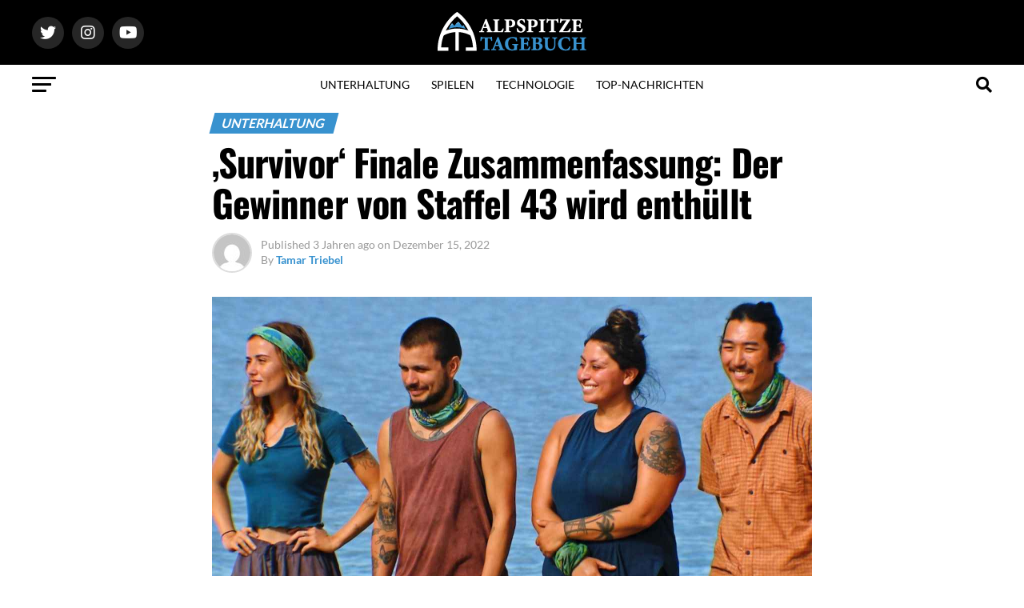

--- FILE ---
content_type: text/html; charset=UTF-8
request_url: https://alpspitzetagebuch.com/survivor-finale-zusammenfassung-der-gewinner-von-staffel-43-wird-enthullt/
body_size: 44486
content:
<!DOCTYPE html>
<html lang="de">
<head><meta charset="UTF-8" ><script>if(navigator.userAgent.match(/MSIE|Internet Explorer/i)||navigator.userAgent.match(/Trident\/7\..*?rv:11/i)){var href=document.location.href;if(!href.match(/[?&]nowprocket/)){if(href.indexOf("?")==-1){if(href.indexOf("#")==-1){document.location.href=href+"?nowprocket=1"}else{document.location.href=href.replace("#","?nowprocket=1#")}}else{if(href.indexOf("#")==-1){document.location.href=href+"&nowprocket=1"}else{document.location.href=href.replace("#","&nowprocket=1#")}}}}</script><script>(()=>{class RocketLazyLoadScripts{constructor(){this.v="2.0.3",this.userEvents=["keydown","keyup","mousedown","mouseup","mousemove","mouseover","mouseenter","mouseout","mouseleave","touchmove","touchstart","touchend","touchcancel","wheel","click","dblclick","input","visibilitychange"],this.attributeEvents=["onblur","onclick","oncontextmenu","ondblclick","onfocus","onmousedown","onmouseenter","onmouseleave","onmousemove","onmouseout","onmouseover","onmouseup","onmousewheel","onscroll","onsubmit"]}async t(){this.i(),this.o(),/iP(ad|hone)/.test(navigator.userAgent)&&this.h(),this.u(),this.l(this),this.m(),this.k(this),this.p(this),this._(),await Promise.all([this.R(),this.L()]),this.lastBreath=Date.now(),this.S(this),this.P(),this.D(),this.O(),this.M(),await this.C(this.delayedScripts.normal),await this.C(this.delayedScripts.defer),await this.C(this.delayedScripts.async),this.F("domReady"),await this.T(),await this.j(),await this.I(),this.F("windowLoad"),await this.A(),window.dispatchEvent(new Event("rocket-allScriptsLoaded")),this.everythingLoaded=!0,this.lastTouchEnd&&await new Promise((t=>setTimeout(t,500-Date.now()+this.lastTouchEnd))),this.H(),this.F("all"),this.U(),this.W()}i(){this.CSPIssue=sessionStorage.getItem("rocketCSPIssue"),document.addEventListener("securitypolicyviolation",(t=>{this.CSPIssue||"script-src-elem"!==t.violatedDirective||"data"!==t.blockedURI||(this.CSPIssue=!0,sessionStorage.setItem("rocketCSPIssue",!0))}),{isRocket:!0})}o(){window.addEventListener("pageshow",(t=>{this.persisted=t.persisted,this.realWindowLoadedFired=!0}),{isRocket:!0}),window.addEventListener("pagehide",(()=>{this.onFirstUserAction=null}),{isRocket:!0})}h(){let t;function e(e){t=e}window.addEventListener("touchstart",e,{isRocket:!0}),window.addEventListener("touchend",(function i(o){Math.abs(o.changedTouches[0].pageX-t.changedTouches[0].pageX)<10&&Math.abs(o.changedTouches[0].pageY-t.changedTouches[0].pageY)<10&&o.timeStamp-t.timeStamp<200&&(o.target.dispatchEvent(new PointerEvent("click",{target:o.target,bubbles:!0,cancelable:!0,detail:1})),event.preventDefault(),window.removeEventListener("touchstart",e,{isRocket:!0}),window.removeEventListener("touchend",i,{isRocket:!0}))}),{isRocket:!0})}q(t){this.userActionTriggered||("mousemove"!==t.type||this.firstMousemoveIgnored?"keyup"===t.type||"mouseover"===t.type||"mouseout"===t.type||(this.userActionTriggered=!0,this.onFirstUserAction&&this.onFirstUserAction()):this.firstMousemoveIgnored=!0),"click"===t.type&&t.preventDefault(),this.savedUserEvents.length>0&&(t.stopPropagation(),t.stopImmediatePropagation()),"touchstart"===this.lastEvent&&"touchend"===t.type&&(this.lastTouchEnd=Date.now()),"click"===t.type&&(this.lastTouchEnd=0),this.lastEvent=t.type,this.savedUserEvents.push(t)}u(){this.savedUserEvents=[],this.userEventHandler=this.q.bind(this),this.userEvents.forEach((t=>window.addEventListener(t,this.userEventHandler,{passive:!1,isRocket:!0})))}U(){this.userEvents.forEach((t=>window.removeEventListener(t,this.userEventHandler,{passive:!1,isRocket:!0}))),this.savedUserEvents.forEach((t=>{t.target.dispatchEvent(new window[t.constructor.name](t.type,t))}))}m(){this.eventsMutationObserver=new MutationObserver((t=>{const e="return false";for(const i of t){if("attributes"===i.type){const t=i.target.getAttribute(i.attributeName);t&&t!==e&&(i.target.setAttribute("data-rocket-"+i.attributeName,t),i.target["rocket"+i.attributeName]=new Function("event",t),i.target.setAttribute(i.attributeName,e))}"childList"===i.type&&i.addedNodes.forEach((t=>{if(t.nodeType===Node.ELEMENT_NODE)for(const i of t.attributes)this.attributeEvents.includes(i.name)&&i.value&&""!==i.value&&(t.setAttribute("data-rocket-"+i.name,i.value),t["rocket"+i.name]=new Function("event",i.value),t.setAttribute(i.name,e))}))}})),this.eventsMutationObserver.observe(document,{subtree:!0,childList:!0,attributeFilter:this.attributeEvents})}H(){this.eventsMutationObserver.disconnect(),this.attributeEvents.forEach((t=>{document.querySelectorAll("[data-rocket-"+t+"]").forEach((e=>{e.setAttribute(t,e.getAttribute("data-rocket-"+t)),e.removeAttribute("data-rocket-"+t)}))}))}k(t){Object.defineProperty(HTMLElement.prototype,"onclick",{get(){return this.rocketonclick||null},set(e){this.rocketonclick=e,this.setAttribute(t.everythingLoaded?"onclick":"data-rocket-onclick","this.rocketonclick(event)")}})}S(t){function e(e,i){let o=e[i];e[i]=null,Object.defineProperty(e,i,{get:()=>o,set(s){t.everythingLoaded?o=s:e["rocket"+i]=o=s}})}e(document,"onreadystatechange"),e(window,"onload"),e(window,"onpageshow");try{Object.defineProperty(document,"readyState",{get:()=>t.rocketReadyState,set(e){t.rocketReadyState=e},configurable:!0}),document.readyState="loading"}catch(t){console.log("WPRocket DJE readyState conflict, bypassing")}}l(t){this.originalAddEventListener=EventTarget.prototype.addEventListener,this.originalRemoveEventListener=EventTarget.prototype.removeEventListener,this.savedEventListeners=[],EventTarget.prototype.addEventListener=function(e,i,o){o&&o.isRocket||!t.B(e,this)&&!t.userEvents.includes(e)||t.B(e,this)&&!t.userActionTriggered||e.startsWith("rocket-")||t.everythingLoaded?t.originalAddEventListener.call(this,e,i,o):t.savedEventListeners.push({target:this,remove:!1,type:e,func:i,options:o})},EventTarget.prototype.removeEventListener=function(e,i,o){o&&o.isRocket||!t.B(e,this)&&!t.userEvents.includes(e)||t.B(e,this)&&!t.userActionTriggered||e.startsWith("rocket-")||t.everythingLoaded?t.originalRemoveEventListener.call(this,e,i,o):t.savedEventListeners.push({target:this,remove:!0,type:e,func:i,options:o})}}F(t){"all"===t&&(EventTarget.prototype.addEventListener=this.originalAddEventListener,EventTarget.prototype.removeEventListener=this.originalRemoveEventListener),this.savedEventListeners=this.savedEventListeners.filter((e=>{let i=e.type,o=e.target||window;return"domReady"===t&&"DOMContentLoaded"!==i&&"readystatechange"!==i||("windowLoad"===t&&"load"!==i&&"readystatechange"!==i&&"pageshow"!==i||(this.B(i,o)&&(i="rocket-"+i),e.remove?o.removeEventListener(i,e.func,e.options):o.addEventListener(i,e.func,e.options),!1))}))}p(t){let e;function i(e){return t.everythingLoaded?e:e.split(" ").map((t=>"load"===t||t.startsWith("load.")?"rocket-jquery-load":t)).join(" ")}function o(o){function s(e){const s=o.fn[e];o.fn[e]=o.fn.init.prototype[e]=function(){return this[0]===window&&t.userActionTriggered&&("string"==typeof arguments[0]||arguments[0]instanceof String?arguments[0]=i(arguments[0]):"object"==typeof arguments[0]&&Object.keys(arguments[0]).forEach((t=>{const e=arguments[0][t];delete arguments[0][t],arguments[0][i(t)]=e}))),s.apply(this,arguments),this}}if(o&&o.fn&&!t.allJQueries.includes(o)){const e={DOMContentLoaded:[],"rocket-DOMContentLoaded":[]};for(const t in e)document.addEventListener(t,(()=>{e[t].forEach((t=>t()))}),{isRocket:!0});o.fn.ready=o.fn.init.prototype.ready=function(i){function s(){parseInt(o.fn.jquery)>2?setTimeout((()=>i.bind(document)(o))):i.bind(document)(o)}return t.realDomReadyFired?!t.userActionTriggered||t.fauxDomReadyFired?s():e["rocket-DOMContentLoaded"].push(s):e.DOMContentLoaded.push(s),o([])},s("on"),s("one"),s("off"),t.allJQueries.push(o)}e=o}t.allJQueries=[],o(window.jQuery),Object.defineProperty(window,"jQuery",{get:()=>e,set(t){o(t)}})}P(){const t=new Map;document.write=document.writeln=function(e){const i=document.currentScript,o=document.createRange(),s=i.parentElement;let n=t.get(i);void 0===n&&(n=i.nextSibling,t.set(i,n));const c=document.createDocumentFragment();o.setStart(c,0),c.appendChild(o.createContextualFragment(e)),s.insertBefore(c,n)}}async R(){return new Promise((t=>{this.userActionTriggered?t():this.onFirstUserAction=t}))}async L(){return new Promise((t=>{document.addEventListener("DOMContentLoaded",(()=>{this.realDomReadyFired=!0,t()}),{isRocket:!0})}))}async I(){return this.realWindowLoadedFired?Promise.resolve():new Promise((t=>{window.addEventListener("load",t,{isRocket:!0})}))}M(){this.pendingScripts=[];this.scriptsMutationObserver=new MutationObserver((t=>{for(const e of t)e.addedNodes.forEach((t=>{"SCRIPT"!==t.tagName||t.noModule||t.isWPRocket||this.pendingScripts.push({script:t,promise:new Promise((e=>{const i=()=>{const i=this.pendingScripts.findIndex((e=>e.script===t));i>=0&&this.pendingScripts.splice(i,1),e()};t.addEventListener("load",i,{isRocket:!0}),t.addEventListener("error",i,{isRocket:!0}),setTimeout(i,1e3)}))})}))})),this.scriptsMutationObserver.observe(document,{childList:!0,subtree:!0})}async j(){await this.J(),this.pendingScripts.length?(await this.pendingScripts[0].promise,await this.j()):this.scriptsMutationObserver.disconnect()}D(){this.delayedScripts={normal:[],async:[],defer:[]},document.querySelectorAll("script[type$=rocketlazyloadscript]").forEach((t=>{t.hasAttribute("data-rocket-src")?t.hasAttribute("async")&&!1!==t.async?this.delayedScripts.async.push(t):t.hasAttribute("defer")&&!1!==t.defer||"module"===t.getAttribute("data-rocket-type")?this.delayedScripts.defer.push(t):this.delayedScripts.normal.push(t):this.delayedScripts.normal.push(t)}))}async _(){await this.L();let t=[];document.querySelectorAll("script[type$=rocketlazyloadscript][data-rocket-src]").forEach((e=>{let i=e.getAttribute("data-rocket-src");if(i&&!i.startsWith("data:")){i.startsWith("//")&&(i=location.protocol+i);try{const o=new URL(i).origin;o!==location.origin&&t.push({src:o,crossOrigin:e.crossOrigin||"module"===e.getAttribute("data-rocket-type")})}catch(t){}}})),t=[...new Map(t.map((t=>[JSON.stringify(t),t]))).values()],this.N(t,"preconnect")}async $(t){if(await this.G(),!0!==t.noModule||!("noModule"in HTMLScriptElement.prototype))return new Promise((e=>{let i;function o(){(i||t).setAttribute("data-rocket-status","executed"),e()}try{if(navigator.userAgent.includes("Firefox/")||""===navigator.vendor||this.CSPIssue)i=document.createElement("script"),[...t.attributes].forEach((t=>{let e=t.nodeName;"type"!==e&&("data-rocket-type"===e&&(e="type"),"data-rocket-src"===e&&(e="src"),i.setAttribute(e,t.nodeValue))})),t.text&&(i.text=t.text),t.nonce&&(i.nonce=t.nonce),i.hasAttribute("src")?(i.addEventListener("load",o,{isRocket:!0}),i.addEventListener("error",(()=>{i.setAttribute("data-rocket-status","failed-network"),e()}),{isRocket:!0}),setTimeout((()=>{i.isConnected||e()}),1)):(i.text=t.text,o()),i.isWPRocket=!0,t.parentNode.replaceChild(i,t);else{const i=t.getAttribute("data-rocket-type"),s=t.getAttribute("data-rocket-src");i?(t.type=i,t.removeAttribute("data-rocket-type")):t.removeAttribute("type"),t.addEventListener("load",o,{isRocket:!0}),t.addEventListener("error",(i=>{this.CSPIssue&&i.target.src.startsWith("data:")?(console.log("WPRocket: CSP fallback activated"),t.removeAttribute("src"),this.$(t).then(e)):(t.setAttribute("data-rocket-status","failed-network"),e())}),{isRocket:!0}),s?(t.fetchPriority="high",t.removeAttribute("data-rocket-src"),t.src=s):t.src="data:text/javascript;base64,"+window.btoa(unescape(encodeURIComponent(t.text)))}}catch(i){t.setAttribute("data-rocket-status","failed-transform"),e()}}));t.setAttribute("data-rocket-status","skipped")}async C(t){const e=t.shift();return e?(e.isConnected&&await this.$(e),this.C(t)):Promise.resolve()}O(){this.N([...this.delayedScripts.normal,...this.delayedScripts.defer,...this.delayedScripts.async],"preload")}N(t,e){this.trash=this.trash||[];let i=!0;var o=document.createDocumentFragment();t.forEach((t=>{const s=t.getAttribute&&t.getAttribute("data-rocket-src")||t.src;if(s&&!s.startsWith("data:")){const n=document.createElement("link");n.href=s,n.rel=e,"preconnect"!==e&&(n.as="script",n.fetchPriority=i?"high":"low"),t.getAttribute&&"module"===t.getAttribute("data-rocket-type")&&(n.crossOrigin=!0),t.crossOrigin&&(n.crossOrigin=t.crossOrigin),t.integrity&&(n.integrity=t.integrity),t.nonce&&(n.nonce=t.nonce),o.appendChild(n),this.trash.push(n),i=!1}})),document.head.appendChild(o)}W(){this.trash.forEach((t=>t.remove()))}async T(){try{document.readyState="interactive"}catch(t){}this.fauxDomReadyFired=!0;try{await this.G(),document.dispatchEvent(new Event("rocket-readystatechange")),await this.G(),document.rocketonreadystatechange&&document.rocketonreadystatechange(),await this.G(),document.dispatchEvent(new Event("rocket-DOMContentLoaded")),await this.G(),window.dispatchEvent(new Event("rocket-DOMContentLoaded"))}catch(t){console.error(t)}}async A(){try{document.readyState="complete"}catch(t){}try{await this.G(),document.dispatchEvent(new Event("rocket-readystatechange")),await this.G(),document.rocketonreadystatechange&&document.rocketonreadystatechange(),await this.G(),window.dispatchEvent(new Event("rocket-load")),await this.G(),window.rocketonload&&window.rocketonload(),await this.G(),this.allJQueries.forEach((t=>t(window).trigger("rocket-jquery-load"))),await this.G();const t=new Event("rocket-pageshow");t.persisted=this.persisted,window.dispatchEvent(t),await this.G(),window.rocketonpageshow&&window.rocketonpageshow({persisted:this.persisted})}catch(t){console.error(t)}}async G(){Date.now()-this.lastBreath>45&&(await this.J(),this.lastBreath=Date.now())}async J(){return document.hidden?new Promise((t=>setTimeout(t))):new Promise((t=>requestAnimationFrame(t)))}B(t,e){return e===document&&"readystatechange"===t||(e===document&&"DOMContentLoaded"===t||(e===window&&"DOMContentLoaded"===t||(e===window&&"load"===t||e===window&&"pageshow"===t)))}static run(){(new RocketLazyLoadScripts).t()}}RocketLazyLoadScripts.run()})();</script>

<meta name="viewport" id="viewport" content="width=device-width, initial-scale=1.0, maximum-scale=1.0, minimum-scale=1.0, user-scalable=no" />
	
<link rel="pingback" href="https://alpspitzetagebuch.com/xmlrpc.php" />
<meta property="og:type" content="article" />
					<meta property="og:image" content="https://alpspitzetagebuch.com/wp-content/uploads/2022/12/Survivor-Finale-1000x600.jpg" />
		<meta name="twitter:image" content="https://alpspitzetagebuch.com/wp-content/uploads/2022/12/Survivor-Finale-1000x600.jpg" />
	<meta property="og:url" content="https://alpspitzetagebuch.com/survivor-finale-zusammenfassung-der-gewinner-von-staffel-43-wird-enthullt/" />
<meta property="og:title" content="&#8218;Survivor&#8216; Finale Zusammenfassung: Der Gewinner von Staffel 43 wird enthüllt" />
<meta property="og:description" content="Zu Beginn des Finales von Survivor Staffel 43 sind noch fünf Spieler übrig: Owen Knight, Mike Gabler, Karla Cruz Godoy, Cassidy Clark und Jesse Lopez. Von den fünf Spielern ist Jesse der einzige, der noch ein verstecktes Immunitäts-Idol besitzt, das nur für die letzten fünf Stimmen gilt. Die Folge beginnt damit, dass die letzten Fünf [&hellip;]" />
<meta name="twitter:card" content="summary_large_image">
<meta name="twitter:url" content="https://alpspitzetagebuch.com/survivor-finale-zusammenfassung-der-gewinner-von-staffel-43-wird-enthullt/">
<meta name="twitter:title" content="&#8218;Survivor&#8216; Finale Zusammenfassung: Der Gewinner von Staffel 43 wird enthüllt">
<meta name="twitter:description" content="Zu Beginn des Finales von Survivor Staffel 43 sind noch fünf Spieler übrig: Owen Knight, Mike Gabler, Karla Cruz Godoy, Cassidy Clark und Jesse Lopez. Von den fünf Spielern ist Jesse der einzige, der noch ein verstecktes Immunitäts-Idol besitzt, das nur für die letzten fünf Stimmen gilt. Die Folge beginnt damit, dass die letzten Fünf [&hellip;]">
<meta name='robots' content='index, follow, max-image-preview:large, max-snippet:-1, max-video-preview:-1' />
	<style></style>
	
	<!-- This site is optimized with the Yoast SEO plugin v25.5 - https://yoast.com/wordpress/plugins/seo/ -->
	<title>&#039;Survivor&#039; Finale Zusammenfassung: Der Gewinner von Staffel 43 wird enthüllt</title>
<link crossorigin data-rocket-preload as="font" href="https://alpspitzetagebuch.com/wp-content/themes/zox-news-child/font-awesome/webfonts/fa-brands-400.woff2" rel="preload">
<link crossorigin data-rocket-preload as="font" href="https://alpspitzetagebuch.com/wp-content/themes/zox-news-child/font-awesome/webfonts/fa-regular-400.woff2" rel="preload">
<link crossorigin data-rocket-preload as="font" href="https://alpspitzetagebuch.com/wp-content/themes/zox-news-child/font-awesome/webfonts/fa-solid-900.woff2" rel="preload">
<link crossorigin data-rocket-preload as="font" href="https://fonts.gstatic.com/s/lato/v24/S6u9w4BMUTPHh7USSwiPGQ.woff2" rel="preload">
<link crossorigin data-rocket-preload as="font" href="https://fonts.gstatic.com/s/lato/v24/S6uyw4BMUTPHjx4wXg.woff2" rel="preload">
<link crossorigin data-rocket-preload as="font" href="https://fonts.gstatic.com/s/lato/v24/S6u9w4BMUTPHh6UVSwiPGQ.woff2" rel="preload">
<link crossorigin data-rocket-preload as="font" href="https://fonts.gstatic.com/s/opensans/v43/memSYaGs126MiZpBA-UvWbX2vVnXBbObj2OVZyOOSr4dVJWUgsg-1x4gaVI.woff2" rel="preload">
<link crossorigin data-rocket-preload as="font" href="https://fonts.gstatic.com/s/oswald/v56/TK3iWkUHHAIjg752GT8G.woff2" rel="preload">
<link crossorigin data-rocket-preload as="font" href="https://fonts.gstatic.com/s/ptserif/v18/EJRVQgYoZZY2vCFuvAFWzr8.woff2" rel="preload">
<link crossorigin data-rocket-preload as="font" href="https://fonts.gstatic.com/s/ptserif/v18/EJRSQgYoZZY2vCFuvAnt66qSVys.woff2" rel="preload">
<link crossorigin data-rocket-preload as="font" href="https://fonts.gstatic.com/s/roboto/v48/KFO7CnqEu92Fr1ME7kSn66aGLdTylUAMa3yUBA.woff2" rel="preload">
<style id="wpr-usedcss">img:is([sizes=auto i],[sizes^="auto," i]){contain-intrinsic-size:3000px 1500px}img.emoji{display:inline!important;border:none!important;box-shadow:none!important;height:1em!important;width:1em!important;margin:0 .07em!important;vertical-align:-.1em!important;background:0 0!important;padding:0!important}:where(.wp-block-button__link){border-radius:9999px;box-shadow:none;padding:calc(.667em + 2px) calc(1.333em + 2px);text-decoration:none}:root :where(.wp-block-button .wp-block-button__link.is-style-outline),:root :where(.wp-block-button.is-style-outline>.wp-block-button__link){border:2px solid;padding:.667em 1.333em}:root :where(.wp-block-button .wp-block-button__link.is-style-outline:not(.has-text-color)),:root :where(.wp-block-button.is-style-outline>.wp-block-button__link:not(.has-text-color)){color:currentColor}:root :where(.wp-block-button .wp-block-button__link.is-style-outline:not(.has-background)),:root :where(.wp-block-button.is-style-outline>.wp-block-button__link:not(.has-background)){background-color:initial;background-image:none}:where(.wp-block-calendar table:not(.has-background) th){background:#ddd}:where(.wp-block-columns){margin-bottom:1.75em}:where(.wp-block-columns.has-background){padding:1.25em 2.375em}:where(.wp-block-post-comments input[type=submit]){border:none}:where(.wp-block-cover-image:not(.has-text-color)),:where(.wp-block-cover:not(.has-text-color)){color:#fff}:where(.wp-block-cover-image.is-light:not(.has-text-color)),:where(.wp-block-cover.is-light:not(.has-text-color)){color:#000}:root :where(.wp-block-cover h1:not(.has-text-color)),:root :where(.wp-block-cover h2:not(.has-text-color)),:root :where(.wp-block-cover h3:not(.has-text-color)),:root :where(.wp-block-cover h4:not(.has-text-color)),:root :where(.wp-block-cover h5:not(.has-text-color)),:root :where(.wp-block-cover h6:not(.has-text-color)),:root :where(.wp-block-cover p:not(.has-text-color)){color:inherit}:where(.wp-block-file){margin-bottom:1.5em}:where(.wp-block-file__button){border-radius:2em;display:inline-block;padding:.5em 1em}:where(.wp-block-file__button):is(a):active,:where(.wp-block-file__button):is(a):focus,:where(.wp-block-file__button):is(a):hover,:where(.wp-block-file__button):is(a):visited{box-shadow:none;color:#fff;opacity:.85;text-decoration:none}:where(.wp-block-group.wp-block-group-is-layout-constrained){position:relative}.wp-block-image>a,.wp-block-image>figure>a{display:inline-block}.wp-block-image img{box-sizing:border-box;height:auto;max-width:100%;vertical-align:bottom}@media not (prefers-reduced-motion){.wp-block-image img.hide{visibility:hidden}.wp-block-image img.show{animation:.4s show-content-image}}.wp-block-image[style*=border-radius] img,.wp-block-image[style*=border-radius]>a{border-radius:inherit}.wp-block-image.aligncenter{text-align:center}.wp-block-image .aligncenter,.wp-block-image.aligncenter{display:table}.wp-block-image .aligncenter{margin-left:auto;margin-right:auto}.wp-block-image :where(figcaption){margin-bottom:1em;margin-top:.5em}:root :where(.wp-block-image.is-style-rounded img,.wp-block-image .is-style-rounded img){border-radius:9999px}.wp-block-image figure{margin:0}@keyframes show-content-image{0%{visibility:hidden}99%{visibility:hidden}to{visibility:visible}}:where(.wp-block-latest-comments:not([style*=line-height] .wp-block-latest-comments__comment)){line-height:1.1}:where(.wp-block-latest-comments:not([style*=line-height] .wp-block-latest-comments__comment-excerpt p)){line-height:1.8}:root :where(.wp-block-latest-posts.is-grid){padding:0}:root :where(.wp-block-latest-posts.wp-block-latest-posts__list){padding-left:0}ul{box-sizing:border-box}:root :where(.wp-block-list.has-background){padding:1.25em 2.375em}:where(.wp-block-navigation.has-background .wp-block-navigation-item a:not(.wp-element-button)),:where(.wp-block-navigation.has-background .wp-block-navigation-submenu a:not(.wp-element-button)){padding:.5em 1em}:where(.wp-block-navigation .wp-block-navigation__submenu-container .wp-block-navigation-item a:not(.wp-element-button)),:where(.wp-block-navigation .wp-block-navigation__submenu-container .wp-block-navigation-submenu a:not(.wp-element-button)),:where(.wp-block-navigation .wp-block-navigation__submenu-container .wp-block-navigation-submenu button.wp-block-navigation-item__content),:where(.wp-block-navigation .wp-block-navigation__submenu-container .wp-block-pages-list__item button.wp-block-navigation-item__content){padding:.5em 1em}:root :where(p.has-background){padding:1.25em 2.375em}:where(p.has-text-color:not(.has-link-color)) a{color:inherit}:where(.wp-block-post-comments-form) input:not([type=submit]),:where(.wp-block-post-comments-form) textarea{border:1px solid #949494;font-family:inherit;font-size:1em}:where(.wp-block-post-comments-form) input:where(:not([type=submit]):not([type=checkbox])),:where(.wp-block-post-comments-form) textarea{padding:calc(.667em + 2px)}:where(.wp-block-post-excerpt){box-sizing:border-box;margin-bottom:var(--wp--style--block-gap);margin-top:var(--wp--style--block-gap)}:where(.wp-block-preformatted.has-background){padding:1.25em 2.375em}:where(.wp-block-search__button){border:1px solid #ccc;padding:6px 10px}:where(.wp-block-search__input){font-family:inherit;font-size:inherit;font-style:inherit;font-weight:inherit;letter-spacing:inherit;line-height:inherit;text-transform:inherit}:where(.wp-block-search__button-inside .wp-block-search__inside-wrapper){border:1px solid #949494;box-sizing:border-box;padding:4px}:where(.wp-block-search__button-inside .wp-block-search__inside-wrapper) .wp-block-search__input{border:none;border-radius:0;padding:0 4px}:where(.wp-block-search__button-inside .wp-block-search__inside-wrapper) .wp-block-search__input:focus{outline:0}:where(.wp-block-search__button-inside .wp-block-search__inside-wrapper) :where(.wp-block-search__button){padding:4px 8px}:root :where(.wp-block-separator.is-style-dots){height:auto;line-height:1;text-align:center}:root :where(.wp-block-separator.is-style-dots):before{color:currentColor;content:"···";font-family:serif;font-size:1.5em;letter-spacing:2em;padding-left:2em}:root :where(.wp-block-site-logo.is-style-rounded){border-radius:9999px}:where(.wp-block-social-links:not(.is-style-logos-only)) .wp-social-link{background-color:#f0f0f0;color:#444}:where(.wp-block-social-links:not(.is-style-logos-only)) .wp-social-link-amazon{background-color:#f90;color:#fff}:where(.wp-block-social-links:not(.is-style-logos-only)) .wp-social-link-bandcamp{background-color:#1ea0c3;color:#fff}:where(.wp-block-social-links:not(.is-style-logos-only)) .wp-social-link-behance{background-color:#0757fe;color:#fff}:where(.wp-block-social-links:not(.is-style-logos-only)) .wp-social-link-bluesky{background-color:#0a7aff;color:#fff}:where(.wp-block-social-links:not(.is-style-logos-only)) .wp-social-link-codepen{background-color:#1e1f26;color:#fff}:where(.wp-block-social-links:not(.is-style-logos-only)) .wp-social-link-deviantart{background-color:#02e49b;color:#fff}:where(.wp-block-social-links:not(.is-style-logos-only)) .wp-social-link-discord{background-color:#5865f2;color:#fff}:where(.wp-block-social-links:not(.is-style-logos-only)) .wp-social-link-dribbble{background-color:#e94c89;color:#fff}:where(.wp-block-social-links:not(.is-style-logos-only)) .wp-social-link-dropbox{background-color:#4280ff;color:#fff}:where(.wp-block-social-links:not(.is-style-logos-only)) .wp-social-link-etsy{background-color:#f45800;color:#fff}:where(.wp-block-social-links:not(.is-style-logos-only)) .wp-social-link-facebook{background-color:#0866ff;color:#fff}:where(.wp-block-social-links:not(.is-style-logos-only)) .wp-social-link-fivehundredpx{background-color:#000;color:#fff}:where(.wp-block-social-links:not(.is-style-logos-only)) .wp-social-link-flickr{background-color:#0461dd;color:#fff}:where(.wp-block-social-links:not(.is-style-logos-only)) .wp-social-link-foursquare{background-color:#e65678;color:#fff}:where(.wp-block-social-links:not(.is-style-logos-only)) .wp-social-link-github{background-color:#24292d;color:#fff}:where(.wp-block-social-links:not(.is-style-logos-only)) .wp-social-link-goodreads{background-color:#eceadd;color:#382110}:where(.wp-block-social-links:not(.is-style-logos-only)) .wp-social-link-google{background-color:#ea4434;color:#fff}:where(.wp-block-social-links:not(.is-style-logos-only)) .wp-social-link-gravatar{background-color:#1d4fc4;color:#fff}:where(.wp-block-social-links:not(.is-style-logos-only)) .wp-social-link-instagram{background-color:#f00075;color:#fff}:where(.wp-block-social-links:not(.is-style-logos-only)) .wp-social-link-lastfm{background-color:#e21b24;color:#fff}:where(.wp-block-social-links:not(.is-style-logos-only)) .wp-social-link-linkedin{background-color:#0d66c2;color:#fff}:where(.wp-block-social-links:not(.is-style-logos-only)) .wp-social-link-mastodon{background-color:#3288d4;color:#fff}:where(.wp-block-social-links:not(.is-style-logos-only)) .wp-social-link-medium{background-color:#000;color:#fff}:where(.wp-block-social-links:not(.is-style-logos-only)) .wp-social-link-meetup{background-color:#f6405f;color:#fff}:where(.wp-block-social-links:not(.is-style-logos-only)) .wp-social-link-patreon{background-color:#000;color:#fff}:where(.wp-block-social-links:not(.is-style-logos-only)) .wp-social-link-pinterest{background-color:#e60122;color:#fff}:where(.wp-block-social-links:not(.is-style-logos-only)) .wp-social-link-pocket{background-color:#ef4155;color:#fff}:where(.wp-block-social-links:not(.is-style-logos-only)) .wp-social-link-reddit{background-color:#ff4500;color:#fff}:where(.wp-block-social-links:not(.is-style-logos-only)) .wp-social-link-skype{background-color:#0478d7;color:#fff}:where(.wp-block-social-links:not(.is-style-logos-only)) .wp-social-link-snapchat{background-color:#fefc00;color:#fff;stroke:#000}:where(.wp-block-social-links:not(.is-style-logos-only)) .wp-social-link-soundcloud{background-color:#ff5600;color:#fff}:where(.wp-block-social-links:not(.is-style-logos-only)) .wp-social-link-spotify{background-color:#1bd760;color:#fff}:where(.wp-block-social-links:not(.is-style-logos-only)) .wp-social-link-telegram{background-color:#2aabee;color:#fff}:where(.wp-block-social-links:not(.is-style-logos-only)) .wp-social-link-threads{background-color:#000;color:#fff}:where(.wp-block-social-links:not(.is-style-logos-only)) .wp-social-link-tiktok{background-color:#000;color:#fff}:where(.wp-block-social-links:not(.is-style-logos-only)) .wp-social-link-tumblr{background-color:#011835;color:#fff}:where(.wp-block-social-links:not(.is-style-logos-only)) .wp-social-link-twitch{background-color:#6440a4;color:#fff}:where(.wp-block-social-links:not(.is-style-logos-only)) .wp-social-link-twitter{background-color:#1da1f2;color:#fff}:where(.wp-block-social-links:not(.is-style-logos-only)) .wp-social-link-vimeo{background-color:#1eb7ea;color:#fff}:where(.wp-block-social-links:not(.is-style-logos-only)) .wp-social-link-vk{background-color:#4680c2;color:#fff}:where(.wp-block-social-links:not(.is-style-logos-only)) .wp-social-link-wordpress{background-color:#3499cd;color:#fff}:where(.wp-block-social-links:not(.is-style-logos-only)) .wp-social-link-whatsapp{background-color:#25d366;color:#fff}:where(.wp-block-social-links:not(.is-style-logos-only)) .wp-social-link-x{background-color:#000;color:#fff}:where(.wp-block-social-links:not(.is-style-logos-only)) .wp-social-link-yelp{background-color:#d32422;color:#fff}:where(.wp-block-social-links:not(.is-style-logos-only)) .wp-social-link-youtube{background-color:red;color:#fff}:where(.wp-block-social-links.is-style-logos-only) .wp-social-link{background:0 0}:where(.wp-block-social-links.is-style-logos-only) .wp-social-link svg{height:1.25em;width:1.25em}:where(.wp-block-social-links.is-style-logos-only) .wp-social-link-amazon{color:#f90}:where(.wp-block-social-links.is-style-logos-only) .wp-social-link-bandcamp{color:#1ea0c3}:where(.wp-block-social-links.is-style-logos-only) .wp-social-link-behance{color:#0757fe}:where(.wp-block-social-links.is-style-logos-only) .wp-social-link-bluesky{color:#0a7aff}:where(.wp-block-social-links.is-style-logos-only) .wp-social-link-codepen{color:#1e1f26}:where(.wp-block-social-links.is-style-logos-only) .wp-social-link-deviantart{color:#02e49b}:where(.wp-block-social-links.is-style-logos-only) .wp-social-link-discord{color:#5865f2}:where(.wp-block-social-links.is-style-logos-only) .wp-social-link-dribbble{color:#e94c89}:where(.wp-block-social-links.is-style-logos-only) .wp-social-link-dropbox{color:#4280ff}:where(.wp-block-social-links.is-style-logos-only) .wp-social-link-etsy{color:#f45800}:where(.wp-block-social-links.is-style-logos-only) .wp-social-link-facebook{color:#0866ff}:where(.wp-block-social-links.is-style-logos-only) .wp-social-link-fivehundredpx{color:#000}:where(.wp-block-social-links.is-style-logos-only) .wp-social-link-flickr{color:#0461dd}:where(.wp-block-social-links.is-style-logos-only) .wp-social-link-foursquare{color:#e65678}:where(.wp-block-social-links.is-style-logos-only) .wp-social-link-github{color:#24292d}:where(.wp-block-social-links.is-style-logos-only) .wp-social-link-goodreads{color:#382110}:where(.wp-block-social-links.is-style-logos-only) .wp-social-link-google{color:#ea4434}:where(.wp-block-social-links.is-style-logos-only) .wp-social-link-gravatar{color:#1d4fc4}:where(.wp-block-social-links.is-style-logos-only) .wp-social-link-instagram{color:#f00075}:where(.wp-block-social-links.is-style-logos-only) .wp-social-link-lastfm{color:#e21b24}:where(.wp-block-social-links.is-style-logos-only) .wp-social-link-linkedin{color:#0d66c2}:where(.wp-block-social-links.is-style-logos-only) .wp-social-link-mastodon{color:#3288d4}:where(.wp-block-social-links.is-style-logos-only) .wp-social-link-medium{color:#000}:where(.wp-block-social-links.is-style-logos-only) .wp-social-link-meetup{color:#f6405f}:where(.wp-block-social-links.is-style-logos-only) .wp-social-link-patreon{color:#000}:where(.wp-block-social-links.is-style-logos-only) .wp-social-link-pinterest{color:#e60122}:where(.wp-block-social-links.is-style-logos-only) .wp-social-link-pocket{color:#ef4155}:where(.wp-block-social-links.is-style-logos-only) .wp-social-link-reddit{color:#ff4500}:where(.wp-block-social-links.is-style-logos-only) .wp-social-link-skype{color:#0478d7}:where(.wp-block-social-links.is-style-logos-only) .wp-social-link-snapchat{color:#fff;stroke:#000}:where(.wp-block-social-links.is-style-logos-only) .wp-social-link-soundcloud{color:#ff5600}:where(.wp-block-social-links.is-style-logos-only) .wp-social-link-spotify{color:#1bd760}:where(.wp-block-social-links.is-style-logos-only) .wp-social-link-telegram{color:#2aabee}:where(.wp-block-social-links.is-style-logos-only) .wp-social-link-threads{color:#000}:where(.wp-block-social-links.is-style-logos-only) .wp-social-link-tiktok{color:#000}:where(.wp-block-social-links.is-style-logos-only) .wp-social-link-tumblr{color:#011835}:where(.wp-block-social-links.is-style-logos-only) .wp-social-link-twitch{color:#6440a4}:where(.wp-block-social-links.is-style-logos-only) .wp-social-link-twitter{color:#1da1f2}:where(.wp-block-social-links.is-style-logos-only) .wp-social-link-vimeo{color:#1eb7ea}:where(.wp-block-social-links.is-style-logos-only) .wp-social-link-vk{color:#4680c2}:where(.wp-block-social-links.is-style-logos-only) .wp-social-link-whatsapp{color:#25d366}:where(.wp-block-social-links.is-style-logos-only) .wp-social-link-wordpress{color:#3499cd}:where(.wp-block-social-links.is-style-logos-only) .wp-social-link-x{color:#000}:where(.wp-block-social-links.is-style-logos-only) .wp-social-link-yelp{color:#d32422}:where(.wp-block-social-links.is-style-logos-only) .wp-social-link-youtube{color:red}:root :where(.wp-block-social-links .wp-social-link a){padding:.25em}:root :where(.wp-block-social-links.is-style-logos-only .wp-social-link a){padding:0}:root :where(.wp-block-social-links.is-style-pill-shape .wp-social-link a){padding-left:.6666666667em;padding-right:.6666666667em}:root :where(.wp-block-tag-cloud.is-style-outline){display:flex;flex-wrap:wrap;gap:1ch}:root :where(.wp-block-tag-cloud.is-style-outline a){border:1px solid;font-size:unset!important;margin-right:0;padding:1ch 2ch;text-decoration:none!important}:root :where(.wp-block-table-of-contents){box-sizing:border-box}:where(.wp-block-term-description){box-sizing:border-box;margin-bottom:var(--wp--style--block-gap);margin-top:var(--wp--style--block-gap)}:where(pre.wp-block-verse){font-family:inherit}:root{--wp--preset--font-size--normal:16px;--wp--preset--font-size--huge:42px}.aligncenter{clear:both}html :where(.has-border-color){border-style:solid}html :where([style*=border-top-color]){border-top-style:solid}html :where([style*=border-right-color]){border-right-style:solid}html :where([style*=border-bottom-color]){border-bottom-style:solid}html :where([style*=border-left-color]){border-left-style:solid}html :where([style*=border-width]){border-style:solid}html :where([style*=border-top-width]){border-top-style:solid}html :where([style*=border-right-width]){border-right-style:solid}html :where([style*=border-bottom-width]){border-bottom-style:solid}html :where([style*=border-left-width]){border-left-style:solid}html :where(img[class*=wp-image-]){height:auto;max-width:100%}:where(figure){margin:0 0 1em}html :where(.is-position-sticky){--wp-admin--admin-bar--position-offset:var(--wp-admin--admin-bar--height,0px)}@media screen and (max-width:600px){html :where(.is-position-sticky){--wp-admin--admin-bar--position-offset:0px}}:root{--wp--preset--aspect-ratio--square:1;--wp--preset--aspect-ratio--4-3:4/3;--wp--preset--aspect-ratio--3-4:3/4;--wp--preset--aspect-ratio--3-2:3/2;--wp--preset--aspect-ratio--2-3:2/3;--wp--preset--aspect-ratio--16-9:16/9;--wp--preset--aspect-ratio--9-16:9/16;--wp--preset--color--black:#000000;--wp--preset--color--cyan-bluish-gray:#abb8c3;--wp--preset--color--white:#ffffff;--wp--preset--color--pale-pink:#f78da7;--wp--preset--color--vivid-red:#cf2e2e;--wp--preset--color--luminous-vivid-orange:#ff6900;--wp--preset--color--luminous-vivid-amber:#fcb900;--wp--preset--color--light-green-cyan:#7bdcb5;--wp--preset--color--vivid-green-cyan:#00d084;--wp--preset--color--pale-cyan-blue:#8ed1fc;--wp--preset--color--vivid-cyan-blue:#0693e3;--wp--preset--color--vivid-purple:#9b51e0;--wp--preset--gradient--vivid-cyan-blue-to-vivid-purple:linear-gradient(135deg,rgba(6, 147, 227, 1) 0%,rgb(155, 81, 224) 100%);--wp--preset--gradient--light-green-cyan-to-vivid-green-cyan:linear-gradient(135deg,rgb(122, 220, 180) 0%,rgb(0, 208, 130) 100%);--wp--preset--gradient--luminous-vivid-amber-to-luminous-vivid-orange:linear-gradient(135deg,rgba(252, 185, 0, 1) 0%,rgba(255, 105, 0, 1) 100%);--wp--preset--gradient--luminous-vivid-orange-to-vivid-red:linear-gradient(135deg,rgba(255, 105, 0, 1) 0%,rgb(207, 46, 46) 100%);--wp--preset--gradient--very-light-gray-to-cyan-bluish-gray:linear-gradient(135deg,rgb(238, 238, 238) 0%,rgb(169, 184, 195) 100%);--wp--preset--gradient--cool-to-warm-spectrum:linear-gradient(135deg,rgb(74, 234, 220) 0%,rgb(151, 120, 209) 20%,rgb(207, 42, 186) 40%,rgb(238, 44, 130) 60%,rgb(251, 105, 98) 80%,rgb(254, 248, 76) 100%);--wp--preset--gradient--blush-light-purple:linear-gradient(135deg,rgb(255, 206, 236) 0%,rgb(152, 150, 240) 100%);--wp--preset--gradient--blush-bordeaux:linear-gradient(135deg,rgb(254, 205, 165) 0%,rgb(254, 45, 45) 50%,rgb(107, 0, 62) 100%);--wp--preset--gradient--luminous-dusk:linear-gradient(135deg,rgb(255, 203, 112) 0%,rgb(199, 81, 192) 50%,rgb(65, 88, 208) 100%);--wp--preset--gradient--pale-ocean:linear-gradient(135deg,rgb(255, 245, 203) 0%,rgb(182, 227, 212) 50%,rgb(51, 167, 181) 100%);--wp--preset--gradient--electric-grass:linear-gradient(135deg,rgb(202, 248, 128) 0%,rgb(113, 206, 126) 100%);--wp--preset--gradient--midnight:linear-gradient(135deg,rgb(2, 3, 129) 0%,rgb(40, 116, 252) 100%);--wp--preset--font-size--small:13px;--wp--preset--font-size--medium:20px;--wp--preset--font-size--large:36px;--wp--preset--font-size--x-large:42px;--wp--preset--spacing--20:0.44rem;--wp--preset--spacing--30:0.67rem;--wp--preset--spacing--40:1rem;--wp--preset--spacing--50:1.5rem;--wp--preset--spacing--60:2.25rem;--wp--preset--spacing--70:3.38rem;--wp--preset--spacing--80:5.06rem;--wp--preset--shadow--natural:6px 6px 9px rgba(0, 0, 0, .2);--wp--preset--shadow--deep:12px 12px 50px rgba(0, 0, 0, .4);--wp--preset--shadow--sharp:6px 6px 0px rgba(0, 0, 0, .2);--wp--preset--shadow--outlined:6px 6px 0px -3px rgba(255, 255, 255, 1),6px 6px rgba(0, 0, 0, 1);--wp--preset--shadow--crisp:6px 6px 0px rgba(0, 0, 0, 1)}:where(.is-layout-flex){gap:.5em}:where(.is-layout-grid){gap:.5em}:where(.wp-block-post-template.is-layout-flex){gap:1.25em}:where(.wp-block-post-template.is-layout-grid){gap:1.25em}:where(.wp-block-columns.is-layout-flex){gap:2em}:where(.wp-block-columns.is-layout-grid){gap:2em}:root :where(.wp-block-pullquote){font-size:1.5em;line-height:1.6}#cookie-law-info-bar{font-size:15px;margin:0 auto;padding:12px 10px;position:absolute;text-align:center;box-sizing:border-box;width:100%;z-index:9999;display:none;left:0;font-weight:300;box-shadow:0 -1px 10px 0 rgba(172,171,171,.3)}#cookie-law-info-again{font-size:10pt;margin:0;padding:5px 10px;text-align:center;z-index:9999;cursor:pointer;box-shadow:#161616 2px 2px 5px 2px}#cookie-law-info-bar span{vertical-align:middle}.cli-plugin-button,.cli-plugin-button:visited{display:inline-block;padding:9px 12px;color:#fff;text-decoration:none;position:relative;cursor:pointer;margin-left:5px;text-decoration:none}.cli-plugin-main-link{margin-left:0;font-weight:550;text-decoration:underline}.cli-plugin-button:hover{background-color:#111;color:#fff;text-decoration:none}.cli-plugin-button,.cli-plugin-button:visited,.medium.cli-plugin-button,.medium.cli-plugin-button:visited{font-size:13px;font-weight:400;line-height:1}.green.cli-plugin-button,.green.cli-plugin-button:visited{background-color:#91bd09}.green.cli-plugin-button:hover{background-color:#749a02}.red.cli-plugin-button,.red.cli-plugin-button:visited{background-color:#e62727}.red.cli-plugin-button:hover{background-color:#cf2525}.orange.cli-plugin-button,.orange.cli-plugin-button:visited{background-color:#ff5c00}.orange.cli-plugin-button:hover{background-color:#d45500}.cli-plugin-button{margin-top:5px}.cli-bar-popup{-moz-background-clip:padding;-webkit-background-clip:padding;background-clip:padding-box;-webkit-border-radius:30px;-moz-border-radius:30px;border-radius:30px;padding:20px}.cli-plugin-main-link.cli-plugin-button{text-decoration:none}.cli-plugin-main-link.cli-plugin-button{margin-left:5px}.cli-modal-backdrop{position:fixed;top:0;right:0;bottom:0;left:0;z-index:1040;background-color:#000;display:none}.cli-modal-backdrop.cli-show{opacity:.5;display:block}.cli-modal.cli-show{display:block}.cli-modal .cli-modal-dialog{position:relative;width:auto;margin:.5rem;pointer-events:none;font-family:-apple-system,BlinkMacSystemFont,"Segoe UI",Roboto,"Helvetica Neue",Arial,sans-serif,"Apple Color Emoji","Segoe UI Emoji","Segoe UI Symbol";font-size:1rem;font-weight:400;line-height:1.5;color:#212529;text-align:left;display:-ms-flexbox;display:flex;-ms-flex-align:center;align-items:center;min-height:calc(100% - (.5rem * 2))}@media (min-width:992px){.cli-modal .cli-modal-dialog{max-width:900px}}.cli-modal-content{position:relative;display:-ms-flexbox;display:flex;-ms-flex-direction:column;flex-direction:column;width:100%;pointer-events:auto;background-color:#fff;background-clip:padding-box;border-radius:.3rem;outline:0}.cli-modal .cli-modal-close{position:absolute;right:10px;top:10px;z-index:1;padding:0;background-color:transparent!important;border:0;-webkit-appearance:none;font-size:1.5rem;font-weight:700;line-height:1;color:#000;text-shadow:0 1px 0 #fff}.cli-fade{transition:opacity .15s linear}.cli-tab-content{width:100%;padding:30px}.cli-container-fluid{padding-right:15px;padding-left:15px;margin-right:auto;margin-left:auto}.cli-row{display:-ms-flexbox;display:flex;-ms-flex-wrap:wrap;flex-wrap:wrap;margin-right:-15px;margin-left:-15px}.cli-align-items-stretch{-ms-flex-align:stretch!important;align-items:stretch!important}.cli-px-0{padding-left:0;padding-right:0}.cli-btn{cursor:pointer;font-size:14px;display:inline-block;font-weight:400;text-align:center;white-space:nowrap;vertical-align:middle;-webkit-user-select:none;-moz-user-select:none;-ms-user-select:none;user-select:none;border:1px solid transparent;padding:.5rem 1.25rem;line-height:1;border-radius:.25rem;transition:all .15s ease-in-out}.cli-btn:hover{opacity:.8}.cli-btn:focus{outline:0}.cli-modal-backdrop.cli-show{opacity:.8}.cli-modal-open{overflow:hidden}.cli-barmodal-open{overflow:hidden}.cli-modal-open .cli-modal{overflow-x:hidden;overflow-y:auto}.cli-modal.cli-fade .cli-modal-dialog{transition:-webkit-transform .3s ease-out;transition:transform .3s ease-out;transition:transform .3s ease-out,-webkit-transform .3s ease-out;-webkit-transform:translate(0,-25%);transform:translate(0,-25%)}.cli-modal.cli-show .cli-modal-dialog{-webkit-transform:translate(0,0);transform:translate(0,0)}.cli-modal-backdrop{position:fixed;top:0;right:0;bottom:0;left:0;z-index:1040;background-color:#000;-webkit-transform:scale(0);transform:scale(0);transition:opacity ease-in-out .5s}.cli-modal-backdrop.cli-fade{opacity:0}.cli-modal-backdrop.cli-show{opacity:.5;-webkit-transform:scale(1);transform:scale(1)}.cli-modal{position:fixed;top:0;right:0;bottom:0;left:0;z-index:99999;transform:scale(0);overflow:hidden;outline:0;display:none}.cli-modal a{text-decoration:none}.cli-modal .cli-modal-dialog{position:relative;width:auto;margin:.5rem;pointer-events:none;font-family:inherit;font-size:1rem;font-weight:400;line-height:1.5;color:#212529;text-align:left;display:-ms-flexbox;display:flex;-ms-flex-align:center;align-items:center;min-height:calc(100% - (.5rem * 2))}@media (min-width:576px){.cli-modal .cli-modal-dialog{max-width:500px;margin:1.75rem auto;min-height:calc(100% - (1.75rem * 2))}}.cli-modal-content{position:relative;display:-ms-flexbox;display:flex;-ms-flex-direction:column;flex-direction:column;width:100%;pointer-events:auto;background-color:#fff;background-clip:padding-box;border-radius:.2rem;box-sizing:border-box;outline:0}.cli-modal .cli-modal-close:focus{outline:0}.cli-tab-content{background:#fff}.cli-tab-content{width:100%;padding:5px 30px 5px 5px;box-sizing:border-box}@media (max-width:767px){.cli-tab-content{padding:30px 10px}}.cli-tab-content p{color:#343438;font-size:14px;margin-top:0}.cli-tab-content h4{font-size:20px;margin-bottom:1.5rem;margin-top:0;font-family:inherit;font-weight:500;line-height:1.2;color:inherit}#cookie-law-info-bar .cli-tab-content{background:0 0}#cookie-law-info-bar .cli-nav-link,#cookie-law-info-bar .cli-tab-container p,#cookie-law-info-bar span.cli-necessary-caption{color:inherit}#cookie-law-info-bar .cli-tab-header a:before{border-right:1px solid currentColor;border-bottom:1px solid currentColor}#cookie-law-info-bar .cli-row{margin-top:20px}#cookie-law-info-bar .cli-tab-content h4{margin-bottom:.5rem}#cookie-law-info-bar .cli-tab-container{display:none;text-align:left}.cli-tab-footer .cli-btn{background-color:#00acad;padding:10px 15px;text-decoration:none}.cli-tab-footer .wt-cli-privacy-accept-btn{background-color:#61a229;color:#fff;border-radius:0}.cli-tab-footer{width:100%;text-align:right;padding:20px 0}.cli-col-12{width:100%}.cli-tab-header{display:flex;justify-content:space-between}.cli-tab-header a:before{width:10px;height:2px;left:0;top:calc(50% - 1px)}.cli-tab-header a:after{width:2px;height:10px;left:4px;top:calc(50% - 5px);-webkit-transform:none;transform:none}.cli-tab-header a:before{width:7px;height:7px;border-right:1px solid #4a6e78;border-bottom:1px solid #4a6e78;content:" ";transform:rotate(-45deg);-webkit-transition:.2s ease-in-out;-moz-transition:.2s ease-in-out;transition:all .2s ease-in-out;margin-right:10px}.cli-tab-header a.cli-nav-link{position:relative;display:flex;align-items:center;font-size:14px;color:#000;text-transform:capitalize}.cli-tab-header.cli-tab-active .cli-nav-link:before{transform:rotate(45deg);-webkit-transition:.2s ease-in-out;-moz-transition:.2s ease-in-out;transition:all .2s ease-in-out}.cli-tab-header{border-radius:5px;padding:12px 15px;cursor:pointer;transition:background-color .2s ease-out .3s,color .2s ease-out 0s;background-color:#f2f2f2}.cli-modal .cli-modal-close{position:absolute;right:0;top:0;z-index:1;-webkit-appearance:none;width:40px;height:40px;padding:0;border-radius:50%;padding:10px;background:0 0;border:none;min-width:40px}.cli-tab-container h1,.cli-tab-container h4{font-family:inherit;font-size:16px;margin-bottom:15px;margin:10px 0}#cliSettingsPopup .cli-tab-section-container{padding-top:12px}.cli-privacy-content-text,.cli-tab-container p{font-size:14px;line-height:1.4;margin-top:0;padding:0;color:#000}.cli-tab-content{display:none}.cli-tab-section .cli-tab-content{padding:10px 20px 5px}.cli-tab-section{margin-top:5px}@media (min-width:992px){.cli-modal .cli-modal-dialog{max-width:645px}}.cli-privacy-overview:not(.cli-collapsed) .cli-privacy-content{max-height:60px;transition:max-height .15s ease-out;overflow:hidden}a.cli-privacy-readmore{font-size:12px;margin-top:12px;display:inline-block;padding-bottom:0;cursor:pointer;color:#000;text-decoration:underline}.cli-modal-footer{position:relative}a.cli-privacy-readmore:before{content:attr(data-readmore-text)}.cli-collapsed a.cli-privacy-readmore:before{content:attr(data-readless-text)}.cli-collapsed .cli-privacy-content{transition:max-height .25s ease-in}.cli-privacy-content p{margin-bottom:0}.cli-modal-close svg{fill:#000}span.cli-necessary-caption{color:#000;font-size:12px}#cookie-law-info-bar .cli-privacy-overview{display:none}.cli-tab-container .cli-row{max-height:500px;overflow-y:auto}.cli-modal.cli-blowup.cli-out{z-index:-1}.cli-modal.cli-blowup{z-index:999999;transform:scale(1)}.cli-modal.cli-blowup .cli-modal-dialog{animation:.5s cubic-bezier(.165,.84,.44,1) forwards blowUpModal}.cli-modal.cli-blowup.cli-out .cli-modal-dialog{animation:.5s cubic-bezier(.165,.84,.44,1) forwards blowUpModalTwo}@keyframes blowUpModal{0%{transform:scale(0)}100%{transform:scale(1)}}@keyframes blowUpModalTwo{0%{transform:scale(1);opacity:1}50%{transform:scale(.5);opacity:0}100%{transform:scale(0);opacity:0}}.cli-tab-section .cookielawinfo-row-cat-table td,.cli-tab-section .cookielawinfo-row-cat-table th{font-size:12px}.cli_settings_button{cursor:pointer}.wt-cli-sr-only{display:none;font-size:16px}a.wt-cli-element.cli_cookie_close_button{text-decoration:none;color:#333;font-size:22px;line-height:22px;cursor:pointer;position:absolute;right:10px;top:5px}.cli-bar-container{float:none;margin:0 auto;display:-webkit-box;display:-moz-box;display:-ms-flexbox;display:-webkit-flex;display:flex;justify-content:space-between;-webkit-box-align:center;-moz-box-align:center;-ms-flex-align:center;-webkit-align-items:center;align-items:center}.cli-bar-btn_container{margin-left:20px;display:-webkit-box;display:-moz-box;display:-ms-flexbox;display:-webkit-flex;display:flex;-webkit-box-align:center;-moz-box-align:center;-ms-flex-align:center;-webkit-align-items:center;align-items:center;flex-wrap:nowrap}.cli-style-v2 a{cursor:pointer}.cli-bar-btn_container a{white-space:nowrap}.cli-style-v2 .cli-plugin-main-link{font-weight:inherit}.cli-style-v2{font-size:11pt;line-height:18px;font-weight:400}#cookie-law-info-bar[data-cli-type=popup] .cli-bar-container,#cookie-law-info-bar[data-cli-type=widget] .cli-bar-container{display:block}.cli-style-v2 .cli-bar-message{width:70%;text-align:left}#cookie-law-info-bar[data-cli-type=popup] .cli-bar-message,#cookie-law-info-bar[data-cli-type=widget] .cli-bar-message{width:100%}#cookie-law-info-bar[data-cli-type=widget] .cli-style-v2 .cli-bar-btn_container{margin-top:8px;margin-left:0;flex-wrap:wrap}#cookie-law-info-bar[data-cli-type=popup] .cli-style-v2 .cli-bar-btn_container{margin-top:8px;margin-left:0}.cli-style-v2 .cli-bar-btn_container .cli-plugin-main-link,.cli-style-v2 .cli-bar-btn_container .cli_action_button,.cli-style-v2 .cli-bar-btn_container .cli_settings_button{margin-left:5px}#cookie-law-info-bar[data-cli-style=cli-style-v2]{padding:14px 25px}#cookie-law-info-bar[data-cli-style=cli-style-v2][data-cli-type=widget]{padding:32px 30px}#cookie-law-info-bar[data-cli-style=cli-style-v2][data-cli-type=popup]{padding:32px 45px}.cli-style-v2 .cli-plugin-main-link:not(.cli-plugin-button),.cli-style-v2 .cli_action_button:not(.cli-plugin-button),.cli-style-v2 .cli_settings_button:not(.cli-plugin-button){text-decoration:underline}.cli-style-v2 .cli-bar-btn_container .cli-plugin-button{margin-top:5px;margin-bottom:5px}.wt-cli-necessary-checkbox{display:none!important}@media (max-width:985px){.cli-style-v2 .cli-bar-message{width:100%}.cli-style-v2.cli-bar-container{justify-content:left;flex-wrap:wrap}.cli-style-v2 .cli-bar-btn_container{margin-left:0;margin-top:10px}#cookie-law-info-bar[data-cli-style=cli-style-v2],#cookie-law-info-bar[data-cli-style=cli-style-v2][data-cli-type=popup],#cookie-law-info-bar[data-cli-style=cli-style-v2][data-cli-type=widget]{padding:25px}}.wt-cli-privacy-overview-actions{padding-bottom:0}@media only screen and (max-width:479px) and (min-width:320px){.cli-style-v2 .cli-bar-btn_container{flex-wrap:wrap}}.wt-cli-cookie-description{font-size:14px;line-height:1.4;margin-top:0;padding:0;color:#000}html{overflow-x:hidden}body{color:#000;font-size:1rem;-webkit-font-smoothing:antialiased;font-weight:400;line-height:100%;margin:0 auto;padding:0}h1,h1 a,h3,h3 a,h4,h4 a{-webkit-backface-visibility:hidden;color:#000}img{max-width:100%;height:auto;-webkit-backface-visibility:hidden}embed,iframe,object,video{max-width:100%}a,a:visited{opacity:1;text-decoration:none;-webkit-transition:color .25s,background .25s,opacity .25s;-moz-transition:color .25s,background .25s,opacity .25s;-ms-transition:color .25s,background .25s,opacity .25s;-o-transition:color .25s,background .25s,opacity .25s;transition:color .25s,background .25s,opacity .25s}a:hover{text-decoration:none}a:active,a:focus{outline:0}#mvp-site,#mvp-site-wall{overflow:hidden;width:100%}#mvp-site-main{width:100%}#mvp-site-main{-webkit-backface-visibility:hidden;backface-visibility:hidden;margin-top:0;z-index:9999}.relative{position:relative}.right{float:right}.left{float:left}.aligncenter{display:block;margin:0 auto}#mvp-comments-button span.mvp-comment-but-text,#mvp-content-main p a,.mvp-fly-fade,.mvp-mega-img img,a.mvp-inf-more-but,span.mvp-author-box-soc,span.mvp-nav-search-but,ul.mvp-mega-list li a p,ul.mvp-soc-mob-list li{-webkit-transition:.25s;-moz-transition:.25s;-ms-transition:.25s;-o-transition:.25s;transition:all .25s}#mvp-fly-wrap,#mvp-search-wrap,.mvp-nav-menu ul li.mvp-mega-dropdown .mvp-mega-dropdown{-webkit-transition:-webkit-transform .25s;-moz-transition:-moz-transform .25s;-ms-transition:-ms-transform .25s;-o-transition:-o-transform .25s;transition:transform .25s ease}#mvp-main-head-wrap{width:100%}#mvp-leader-wrap{line-height:0;overflow:hidden;position:fixed;top:0;left:0;text-align:center;width:100%;z-index:999}#mvp-main-nav-wrap{width:100%}#mvp-main-nav-top{background:#000;padding:15px 0;width:100%;height:auto;z-index:99999}.mvp-main-box{margin:0 auto;width:1200px;height:100%}#mvp-nav-top-wrap,.mvp-nav-top-cont{width:100%}.mvp-nav-top-right-out{margin-right:-200px;width:100%}.mvp-nav-top-right-in{margin-right:200px}.mvp-nav-top-left-out{float:right;margin-left:-200px;width:100%}.mvp-nav-top-left-in{margin-left:200px}.mvp-nav-top-mid{line-height:0;overflow:hidden;text-align:center;width:100%}.mvp-nav-top-left,.mvp-nav-top-right{position:absolute;top:0;bottom:0;width:200px;height:100%}.mvp-nav-top-right .mvp-nav-search-but{display:none;padding:3px 0 7px}.single .mvp-fixed .mvp-nav-top-right{display:none}.single .mvp-fixed .mvp-nav-top-right-in,.single .mvp-fixed .mvp-nav-top-right-out{margin-right:0}.mvp-nav-top-left{left:0}.mvp-nav-top-right{right:0}.mvp-nav-soc-wrap{margin-top:-20px;position:absolute;top:50%;left:0;width:100%;height:40px}.mvp-nav-small .mvp-nav-soc-wrap{margin-top:-15px;height:30px}.single .mvp-nav-small .mvp-nav-top-left{display:none}.single .mvp-nav-small .mvp-nav-top-left-in,.single .mvp-nav-small .mvp-nav-top-left-out{margin-left:0}.single .mvp-nav-small .mvp-nav-top-mid a{left:100px}.mvp-nav-logo-small,.mvp-nav-small .mvp-nav-logo-reg{display:none}.mvp-nav-small .mvp-nav-logo-small{display:inline}span.mvp-nav-soc-but{background:rgba(255,255,255,.15);color:#fff;-webkit-border-radius:50%;border-radius:50%;display:inline-block;float:left;font-size:20px;margin-left:10px;padding-top:10px;text-align:center;width:40px;height:30px}.mvp-nav-small span.mvp-nav-soc-but{font-size:16px;padding-top:7px;width:30px;height:23px}.mvp-nav-soc-wrap .fa-facebook-f:hover{background:#3b5997}.mvp-nav-soc-wrap .fa-twitter:hover{background:#00aced}.mvp-nav-soc-wrap .fa-instagram:hover{background:url(https://alpspitzetagebuch.com/wp-content/themes/zox-news/images/insta-bg.gif) no-repeat}.mvp-nav-soc-wrap .fa-youtube:hover{background:red}.mvp-nav-soc-wrap a:first-child span.mvp-nav-soc-but{margin-left:0}span.mvp-nav-soc-but:hover{opacity:1}#mvp-main-nav-bot{-webkit-backface-visibility:hidden;backface-visibility:hidden;width:100%;height:50px;z-index:9000}#mvp-main-nav-bot-cont{-webkit-backface-visibility:hidden;backface-visibility:hidden;width:100%;height:50px}.mvp-nav-small{position:fixed!important;top:-70px!important;padding:10px 0!important;-webkit-transform:translate3d(0,-70px,0)!important;-moz-transform:translate3d(0,-70px,0)!important;-ms-transform:translate3d(0,-70px,0)!important;-o-transform:translate3d(0,-70px,0)!important;transform:translate3d(0,-70px,0)!important;-webkit-transition:-webkit-transform .4s;-moz-transition:-moz-transform .4s;-ms-transition:-ms-transform .4s;-o-transition:-o-transform .4s;transition:transform .4s ease;height:30px!important;z-index:9999}.mvp-fixed{-webkit-backface-visibility:hidden;backface-visibility:hidden;-webkit-transform:translate3d(0,70px,0)!important;-moz-transform:translate3d(0,70px,0)!important;-ms-transform:translate3d(0,70px,0)!important;-o-transform:translate3d(0,70px,0)!important;transform:translate3d(0,70px,0)!important}.mvp-nav-small .mvp-nav-top-mid{height:30px!important}.mvp-nav-small .mvp-nav-top-mid img{height:100%!important}.mvp-fixed1{-webkit-backface-visibility:hidden;backface-visibility:hidden;display:block!important;margin-top:0!important;position:fixed!important;top:-70px!important;-webkit-transform:translate3d(0,0,0)!important;-moz-transform:translate3d(0,0,0)!important;-ms-transform:translate3d(0,0,0)!important;-o-transform:translate3d(0,0,0)!important;transform:translate3d(0,0,0)!important;-webkit-transition:-webkit-transform .5s;-moz-transition:-moz-transform .5s;-ms-transition:-ms-transform .5s;-o-transition:-o-transform .5s;transition:transform .5s ease;height:50px!important}.mvp-fixed-shadow{-webkit-box-shadow:0 1px 16px 0 rgba(0,0,0,.3);-moz-box-shadow:0 1px 16px 0 rgba(0,0,0,.3);-ms-box-shadow:0 1px 16px 0 rgba(0,0,0,.3);-o-box-shadow:0 1px 16px 0 rgba(0,0,0,.3);box-shadow:0 1px 16px 0 rgba(0,0,0,.3)}.mvp-fixed2{border-bottom:none!important;-webkit-box-shadow:0 0 16px 0 rgba(0,0,0,.2);-moz-box-shadow:0 0 16px 0 rgba(0,0,0,.2);-ms-box-shadow:0 0 16px 0 rgba(0,0,0,.2);-o-box-shadow:0 0 16px 0 rgba(0,0,0,.2);box-shadow:0 0 16px 0 rgba(0,0,0,.2);-webkit-transform:translate3d(0,120px,0)!important;-moz-transform:translate3d(0,120px,0)!important;-ms-transform:translate3d(0,120px,0)!important;-o-transform:translate3d(0,120px,0)!important;transform:translate3d(0,120px,0)!important}#mvp-nav-bot-wrap,.mvp-nav-bot-cont{width:100%}.mvp-nav-bot-right-out{margin-right:-50px;width:100%}.mvp-nav-bot-right-in{margin-right:50px}.mvp-nav-bot-left-out{float:right;margin-left:-50px;width:100%}.mvp-nav-bot-left-in{margin-left:50px}.mvp-nav-bot-left,.mvp-nav-bot-right{width:50px;height:50px}span.mvp-nav-search-but{cursor:pointer;float:right;font-size:20px;line-height:1;padding:15px 0}#mvp-search-wrap{-webkit-backface-visibility:hidden;backface-visibility:hidden;background:rgba(0,0,0,.94);opacity:0;position:fixed;top:0;left:0;-webkit-transform:translate3d(0,-100%,0);-moz-transform:translate3d(0,-100%,0);-ms-transform:translate3d(0,-100%,0);-o-transform:translate3d(0,-100%,0);transform:translate3d(0,-100%,0);width:100%;height:100%;z-index:999999}#mvp-search-wrap .mvp-search-but-wrap span{background:#fff;top:27px}#mvp-search-box{margin:-30px 0 0 -25%;position:absolute;top:50%;left:50%;width:50%}#searchform input{background:0 0;border:0;color:#fff;float:left;font-size:50px;font-weight:300;line-height:1;padding:5px 0;text-transform:uppercase;width:100%;height:50px}#searchform #searchsubmit{border:none;float:left}#searchform #s:focus{outline:0}.mvp-search-toggle{opacity:1!important;-webkit-transform:translate3d(0,0,0)!important;-moz-transform:translate3d(0,0,0)!important;-ms-transform:translate3d(0,0,0)!important;-o-transform:translate3d(0,0,0)!important;transform:translate3d(0,0,0)!important}.mvp-nav-menu{text-align:center;width:100%;height:50px}.mvp-nav-menu ul{float:left;text-align:center;width:100%}.mvp-nav-menu ul li{display:inline-block;position:relative}.mvp-nav-menu ul li.mvp-mega-dropdown{position:static}.mvp-nav-menu ul li a{float:left;font-size:14px;font-weight:500;line-height:1;padding:18px 12px;position:relative;text-transform:uppercase}.mvp-nav-menu ul li:hover a{padding:18px 12px 13px}.mvp-nav-menu ul li.menu-item-has-children ul.mvp-mega-list li a:after,.mvp-nav-menu ul li.menu-item-has-children ul.sub-menu li a:after,.mvp-nav-menu ul li.menu-item-has-children ul.sub-menu li ul.sub-menu li a:after,.mvp-nav-menu ul li.menu-item-has-children ul.sub-menu li ul.sub-menu li ul.sub-menu li a:after{border-color:#000 transparent transparent;border-style:none;border-width:medium;content:'';position:relative;top:auto;right:auto}.mvp-nav-menu ul li.menu-item-has-children a:after{border-style:solid;border-width:3px 3px 0;content:'';position:absolute;top:23px;right:6px}.mvp-nav-menu ul li.menu-item-has-children a{padding:18px 17px 18px 12px}.mvp-nav-menu ul li.menu-item-has-children:hover a{padding:18px 17px 13px 12px}.mvp-nav-menu ul li ul.sub-menu{-webkit-backface-visibility:hidden;backface-visibility:hidden;background:#fff;-webkit-box-shadow:0 10px 10px 0 rgba(0,0,0,.2);-moz-box-shadow:0 10px 10px 0 rgba(0,0,0,.2);-ms-box-shadow:0 10px 10px 0 rgba(0,0,0,.2);-o-box-shadow:0 10px 10px 0 rgba(0,0,0,.2);box-shadow:0 10px 10px 0 rgba(0,0,0,.2);position:absolute;top:50px;left:0;max-width:200px;opacity:0;overflow:hidden;text-align:left;-webkit-transition:opacity .2s;-moz-transition:opacity .2s;-ms-transition:opacity .2s;-o-transition:opacity .2s;transition:opacity .2s;-webkit-transform:translateY(-999px);-moz-transform:translateY(-999px);-ms-transform:translateY(-999px);-o-transform:translateY(-999px);transform:translateY(-999px);width:auto;height:0;z-index:1}.mvp-nav-menu ul li.mvp-mega-dropdown ul.sub-menu{display:none}.mvp-nav-menu ul li:hover ul.sub-menu{opacity:1;overflow:visible;-webkit-transform:translateY(0);-moz-transform:translateY(0);-ms-transform:translateY(0);-o-transform:translateY(0);transform:translateY(0);height:auto}.mvp-nav-menu ul li ul.sub-menu li{display:block;float:left;position:relative;width:100%}.mvp-nav-menu ul li ul.sub-menu li a{background:#fff;border-top:1px solid rgba(0,0,0,.1);border-bottom:none;color:#000!important;float:left;font-size:13px;font-weight:500;line-height:1.1;padding:12px 20px!important;text-transform:none;width:160px}.mvp-nav-menu ul li ul.sub-menu li a:hover{background:rgba(0,0,0,.1);border-bottom:none;padding:12px 20px}.mvp-nav-menu ul li ul.sub-menu li ul,.mvp-nav-menu ul li ul.sub-menu ul.sub-menu li ul{display:none;position:absolute;top:0;left:200px;z-index:10}.mvp-nav-menu ul li ul.sub-menu li:hover ul,.mvp-nav-menu ul li ul.sub-menu ul.sub-menu li:hover ul{display:block}.mvp-nav-menu ul li ul.sub-menu li .mvp-mega-dropdown{display:none}.mvp-nav-menu ul li:hover ul.sub-menu li.menu-item-has-children a{position:relative}.mvp-nav-menu ul li:hover ul.sub-menu li ul.sub-menu li.menu-item-has-children a:after,.mvp-nav-menu ul li:hover ul.sub-menu li.menu-item-has-children a:after{border-color:transparent transparent transparent #444!important;border-style:solid;border-width:3px 0 3px 3px;content:'';position:absolute;top:14px;right:10px}.mvp-nav-menu ul li.mvp-mega-dropdown .mvp-mega-dropdown{-webkit-backface-visibility:hidden;backface-visibility:hidden;background:#fff;border-top:1px solid #ddd;-webkit-box-shadow:0 10px 10px 0 rgba(0,0,0,.2);-moz-box-shadow:0 10px 10px 0 rgba(0,0,0,.2);-ms-box-shadow:0 10px 10px 0 rgba(0,0,0,.2);-o-box-shadow:0 10px 10px 0 rgba(0,0,0,.2);box-shadow:0 10px 10px 0 rgba(0,0,0,.2);opacity:0;overflow:hidden;position:absolute;top:50px;left:0;-webkit-transition:opacity .2s;-moz-transition:opacity .2s;-ms-transition:opacity .2s;-o-transition:opacity .2s;transition:opacity .2s;-webkit-transform:translateY(-999px);-moz-transform:translateY(-999px);-ms-transform:translateY(-999px);-o-transform:translateY(-999px);transform:translateY(-999px);width:100%;height:0;z-index:1}.mvp-nav-menu ul li.mvp-mega-dropdown:hover .mvp-mega-dropdown{opacity:1;overflow:visible;-webkit-transform:translateY(0);-moz-transform:translateY(0);-ms-transform:translateY(0);-o-transform:translateY(0);transform:translateY(0);height:auto}.mvp-nav-menu ul li.mvp-mega-dropdown:hover .mvp-mega-dropdown .mvp-mega-img img{display:block}.mvp-nav-menu ul li ul.mvp-mega-list li a,.mvp-nav-menu ul li ul.mvp-mega-list li a p{background:0 0!important;border-bottom:none;color:#222!important;float:left;font-size:1em;font-weight:400;line-height:1.2;padding:0!important;text-align:left;text-transform:none}ul.mvp-mega-list li:hover a p{opacity:.6}.mvp-nav-menu ul li ul.mvp-mega-list li .mvp-mega-img a{line-height:0}ul.mvp-mega-list{float:left;width:100%!important;max-width:none!important}ul.mvp-mega-list li{float:left;overflow:hidden;padding:20px 0 20px 1.6666666666%;width:18.66666666666%}ul.mvp-mega-list li:first-child{padding-left:0}.mvp-mega-img{background:#000;float:left;line-height:0;margin-bottom:10px;overflow:hidden;position:relative;width:100%;max-height:130px}.mvp-mega-img img{display:none;width:100%}ul.mvp-mega-list li:hover .mvp-mega-img img{opacity:.8}.mvp-mega-img a{padding:0}#mvp-fly-wrap{overflow:hidden;position:fixed;top:0;bottom:0;left:0;-webkit-transform:translate3d(-370px,0,0);-moz-transform:translate3d(-370px,0,0);-ms-transform:translate3d(-370px,0,0);-o-transform:translate3d(-370px,0,0);transform:translate3d(-370px,0,0);width:370px;height:100%;z-index:999999}.mvp-fly-but-wrap,.mvp-search-but-wrap{cursor:pointer;width:30px}.mvp-fly-but-wrap{height:20px}#mvp-fly-wrap .mvp-fly-but-wrap{margin:15px 0}.mvp-nav-top-left .mvp-fly-but-wrap{display:none;margin-top:-10px;opacity:0;position:absolute;top:50%;left:0;height:20px}.mvp-nav-bot-left{margin:15px 0;height:20px}.mvp-search-but-wrap{position:absolute;top:60px;right:80px;width:60px;height:60px}.mvp-fly-but-wrap span,.mvp-search-but-wrap span{-webkit-border-radius:2px;-moz-border-radius:2px;-ms-border-radius:2px;-o-border-radius:2px;border-radius:2px;display:block;position:absolute;left:0;-webkit-transform:rotate(0);-moz-transform:rotate(0);-ms-transform:rotate(0);-o-transform:rotate(0);transform:rotate(0);-webkit-transition:.25s ease-in-out;-moz-transition:.25s ease-in-out;-ms-transition:.25s ease-in-out;-o-transition:.25s ease-in-out;transition:.25s ease-in-out;height:3px}.mvp-nav-top-left .mvp-fly-but-wrap{opacity:1}.mvp-fly-but-wrap span:first-child{top:0;width:30px}.mvp-fly-but-wrap span:nth-child(2),.mvp-fly-but-wrap span:nth-child(3){top:8px;width:24px}.mvp-fly-but-wrap span:nth-child(4){top:16px;width:18px}.mvp-fly-but-wrap.mvp-fly-open span:first-child,.mvp-fly-but-wrap.mvp-fly-open span:nth-child(4){top:.5px;left:50%;width:0%}.mvp-fly-but-wrap.mvp-fly-open span:nth-child(2),.mvp-search-but-wrap span:first-child{-webkit-transform:rotate(45deg);-moz-transform:rotate(45deg);-ms-transform:rotate(45deg);-o-transform:rotate(45deg);transform:rotate(45deg);width:30px}.mvp-fly-but-wrap.mvp-fly-open span:nth-child(3),.mvp-search-but-wrap span:nth-child(2){-webkit-transform:rotate(-45deg);-moz-transform:rotate(-45deg);-ms-transform:rotate(-45deg);-o-transform:rotate(-45deg);transform:rotate(-45deg);width:30px}.mvp-search-but-wrap span:first-child,.mvp-search-but-wrap span:nth-child(2){width:60px}#mvp-fly-menu-top{width:100%;height:50px}.mvp-fly-top-out{margin-right:-100px;left:50px;width:100%}.mvp-fly-top-in{margin-right:100px}#mvp-fly-logo{margin:10px 6.25%;text-align:center;width:87.5%;height:30px}#mvp-fly-logo img{line-height:0;height:100%}.mvp-fly-but-menu{float:left;margin-left:15px;position:relative}.mvp-fly-menu{-webkit-transform:translate3d(0,0,0)!important;-moz-transform:translate3d(0,0,0)!important;-ms-transform:translate3d(0,0,0)!important;-o-transform:translate3d(0,0,0)!important;transform:translate3d(0,0,0)!important}.mvp-fly-top{background:rgba(0,0,0,.3);border-top:1px solid #fff;border-left:1px solid #fff;border-bottom:1px solid #fff;color:#fff;cursor:pointer;opacity:1;overflow:hidden;position:fixed;right:0;top:50%;-webkit-transition:.3s;transition:all .3s;-webkit-transform:translate3d(100px,0,0);-moz-transform:translate3d(100px,0,0);-ms-transform:translate3d(100px,0,0);-o-transform:translate3d(100px,0,0);transform:translate3d(100px,0,0);width:50px;height:50px;z-index:9999}.mvp-fly-top:hover{color:#000}.mvp-to-top{-webkit-transform:translate3d(0,0,0);-moz-transform:translate3d(0,0,0);-ms-transform:translate3d(0,0,0);-o-transform:translate3d(0,0,0);transform:translate3d(0,0,0)}.mvp-fly-top i{font-size:40px;line-height:100%;position:absolute;top:4px;left:12.1px}#mvp-fly-menu-wrap{overflow:hidden;position:absolute;top:50px;left:0;width:100%;height:100%}nav.mvp-fly-nav-menu{-webkit-backface-visibility:hidden;backface-visibility:hidden;margin:20px 5.40540540541% 0;overflow:hidden;position:absolute!important;width:89.1891891892%;max-height:65%}nav.mvp-fly-nav-menu ul{float:left;position:relative;width:100%}nav.mvp-fly-nav-menu ul div.mvp-mega-dropdown{display:none}nav.mvp-fly-nav-menu ul li{border-top:1px solid rgba(255,255,255,.1);cursor:pointer;float:left;position:relative;width:100%;-webkit-tap-highlight-color:transparent}nav.mvp-fly-nav-menu ul li:first-child{border-top:none;margin-top:-14px}nav.mvp-fly-nav-menu ul li ul li:first-child{margin-top:0}nav.mvp-fly-nav-menu ul li a{color:#fff;display:inline-block;float:left;font-size:14px;font-weight:500;line-height:1;padding:14px 0;text-transform:uppercase;width:calc(100% - 20px)}nav.mvp-fly-nav-menu ul li.menu-item-has-children:after{content:'+';font-family:'Open Sans',sans-serif;font-size:32px;font-weight:700;position:absolute;right:0;top:7px}nav.mvp-fly-nav-menu ul li.menu-item-has-children.tog-minus:after{content:'_';right:4px;top:-9px}nav.mvp-fly-nav-menu ul li ul.sub-menu{border-top:1px solid rgba(255,255,255,.1);display:none;float:left;padding-left:6.66666666666%;width:93.333333333%}.mvp-fly-fade{background:#000;cursor:pointer;opacity:0;width:100%;position:fixed;top:0;left:0;z-index:99999}.mvp-fly-fade-trans{opacity:.7;height:100%}.mvp-fly-shadow{box-shadow:0 0 16px 0 rgba(0,0,0,.7)}#mvp-fly-soc-wrap{margin:0 5.40540540541%;position:absolute;bottom:20px;left:0;text-align:center;width:89.1891891892%}span.mvp-fly-soc-head{display:inline-block;font-size:.7rem;font-weight:400;line-height:1;margin-bottom:15px;text-transform:uppercase}ul.mvp-fly-soc-list{text-align:center;width:100%}ul.mvp-fly-soc-list li{display:inline-block}ul.mvp-fly-soc-list li a{background:rgba(255,255,255,.15);-webkit-border-radius:50%;-moz-border-radius:50%;-ms-border-radius:50%;-o-border-radius:50%;border-radius:50%;color:#fff;display:inline-block;font-size:14px;line-height:1;margin-left:2px;padding-top:9px;text-align:center;width:32px;height:23px}ul.mvp-fly-soc-list li:first-child a{margin-left:0}ul.mvp-fly-soc-list li a:hover{font-size:16px;padding-top:8px;height:24px}.mvp-feat1-right-wrap{margin-left:20px;width:320px}#mvp-main-body-wrap{background:#fff;padding-bottom:60px;width:100%}h4.mvp-widget-home-title{float:left;margin-bottom:20px;position:relative;text-align:center;width:100%}h4.mvp-widget-home-title:before{content:'';background:#555;display:inline-block;position:absolute;left:0;bottom:50%;width:100%;height:1px;z-index:0}span.mvp-widget-home-title{color:#fff;display:inline-block;font-size:1.1rem;font-weight:700;line-height:1;padding:5px 13px;position:relative;text-transform:uppercase;transform:skewX(-15deg);z-index:1}.mvp-widget-tab-wrap{width:100%}#mvp-article-cont,#mvp-article-wrap{width:100%}#mvp-article-wrap{float:left;position:relative}#mvp-post-main{margin:10px 0 60px;width:100%}.page #mvp-post-main{margin-bottom:0}#mvp-post-head{margin-bottom:30px;width:100%}.page #mvp-post-head{margin-top:10px}h3.mvp-post-cat{margin-bottom:10px;width:100%}span.mvp-post-cat{color:#fff;display:inline-block;font-size:1rem;font-weight:700;line-height:1;padding:5px 13px;text-transform:uppercase;-webkit-transform:skewX(-15deg);-moz-transform:skewX(-15deg);-ms-transform:skewX(-15deg);-o-transform:skewX(-15deg);transform:skewX(-15deg)}h1.mvp-post-title{color:#000;font-family:Oswald,sans-serif;font-size:3.5rem;font-weight:700;letter-spacing:-.02em;line-height:1.1;margin-right:20%;width:80%}#mvp-post-content h1.mvp-post-title{font-size:2.9rem;margin-right:0;width:100%}.page h1.mvp-post-title{font-size:2.5rem;margin-right:0;text-align:center;width:100%}.mvp-author-info-wrap{width:100%}.mvp-author-info-wrap{margin-top:12px}#mvp-content-wrap .mvp-author-info-wrap{margin:0 0 20px}.mvp-author-info-thumb{line-height:0;width:46px}.mvp-author-info-thumb img{border:2px solid #ddd;-webkit-border-radius:50%;-moz-border-radius:50%;-ms-border-radius:50%;-o-border-radius:50%;border-radius:50%;overflow:hidden}.mvp-author-info-text{color:#999;display:inline-block;float:left;font-size:14px;font-weight:400;line-height:1;margin:8px 0 0 15px}.mvp-author-info-text p{display:inline-block}.mvp-author-info-text a{color:#000!important;font-weight:700}.mvp-author-info-text a:hover{opacity:.6}.mvp-post-date{font-weight:500}.mvp-author-info-name{clear:both;margin-top:5px}.mvp-post-main-out{margin-right:-380px;width:100%}.mvp-post-main-in{margin-right:380px}#mvp-post-content{font-family:Roboto,sans-serif;width:100%}#mvp-post-feat-img{line-height:0;margin-bottom:30px;text-align:center;width:100%}#mvp-content-body,#mvp-content-body-top,#mvp-content-main,#mvp-content-wrap{width:100%}#mvp-content-main{line-height:1.55}.mvp-post-soc-out{margin-left:-80px;width:100%}.mvp-post-soc-in{margin-left:80px}.mvp-post-soc-wrap{margin-right:38px;width:42px}ul.mvp-post-soc-list{width:100%}ul.mvp-post-soc-list li{-webkit-border-radius:50%;-moz-border-radius:50%;-ms-border-radius:50%;-o-border-radius:50%;border-radius:50%;color:#fff;float:left;font-size:18px;line-height:1;margin-bottom:8px;padding-top:11px;position:relative;text-align:center;width:40px;height:29px}ul.mvp-post-soc-list li:hover{font-size:20px;padding-top:10px;height:30px}ul.mvp-post-soc-list li.mvp-post-soc-fb{background:#3b5998}ul.mvp-post-soc-list li.mvp-post-soc-twit{background:#55acee}ul.mvp-post-soc-list li.mvp-post-soc-pin{background:#bd081c}ul.mvp-post-soc-list li.mvp-post-soc-email{background:#bbb}ul.mvp-post-soc-list li.mvp-post-soc-com{background:#fff;border:2px solid #bbb;color:#bbb;padding-top:10px;width:38px;height:28px}ul.mvp-post-soc-list li.mvp-post-soc-com:hover{font-size:20px;padding-top:9px;height:29px}#mvp-content-main p{color:#000;display:block;font-family:Roboto,sans-serif;font-size:1.1rem;font-weight:400;line-height:1.55;margin-bottom:20px}#mvp-content-main p a{color:#000}#mvp-content-bot{width:100%}.mvp-post-tags-header{color:#000;float:left;font-weight:700;margin-right:10px}#mvp-author-box-wrap{margin-top:30px;width:100%}.mvp-author-box-out{margin-left:-80px;width:100%}.mvp-author-box-in{margin-left:80px}#mvp-author-box-img{line-height:0;margin-right:20px;width:60px}#mvp-author-box-img img{border:2px solid #ddd;border-radius:50%}#mvp-author-box-head,#mvp-author-box-text{width:100%}#mvp-author-box-text{margin-top:8px}span.mvp-author-box-name{font-size:1.1rem;line-height:1;margin-top:10px;width:100%}span.mvp-author-box-name a{color:#444;font-weight:700}#mvp-author-box-text p{color:#777;float:left;font-size:.9rem;font-weight:400;line-height:1.5;margin-bottom:0;width:100%}#mvp-author-box-soc-wrap{margin-top:10px;width:100%}span.mvp-author-box-soc{color:#999;display:inline-block;font-size:20px;line-height:1;margin-right:5px;vertical-align:top}span.mvp-author-box-soc:hover{color:#000}.mvp-drop-nav-title{display:none;margin-left:20px;max-width:780px;overflow:hidden;height:30px}.mvp-drop-nav-title h4{color:#fff;float:left;font-size:23px;font-weight:700;letter-spacing:-.02em;line-height:30px;padding:0;width:200%}.mvp-cont-read-wrap{float:left;position:relative;width:100%}#mvp-related-posts{margin-top:30px;width:100%}#mvp-soc-mob-wrap{background:#fff;-webkit-box-shadow:0 0 16px 0 rgba(0,0,0,.2);-moz-box-shadow:0 0 16px 0 rgba(0,0,0,.2);-ms-box-shadow:0 0 16px 0 rgba(0,0,0,.2);-o-box-shadow:0 0 16px 0 rgba(0,0,0,.2);box-shadow:0 0 16px 0 rgba(0,0,0,.2);display:none;position:fixed;left:0;bottom:0;-webkit-transform:translate3d(0,70px,0);-moz-transform:translate3d(0,70px,0);-ms-transform:translate3d(0,70px,0);-o-transform:translate3d(0,70px,0);transform:translate3d(0,70px,0);-webkit-transition:-webkit-transform .5s;-moz-transition:-moz-transform .5s;-ms-transition:-ms-transform .5s;-o-transition:-o-transform .5s;transition:transform .5s ease;width:100%;height:40px;z-index:9999}.mvp-soc-mob-out{margin-right:-50px;width:100%}.mvp-soc-mob-in{margin-right:50px}.mvp-soc-mob-left{width:100%}.mvp-soc-mob-right{text-align:center;width:50px;height:40px}.mvp-soc-mob-right i{font-size:20px;padding:10px 0;vertical-align:top}ul.mvp-soc-mob-list{width:100%}ul.mvp-soc-mob-list li{float:left;overflow:hidden;text-align:center;height:40px}ul.mvp-soc-mob-list li.mvp-soc-mob-fb,ul.mvp-soc-mob-list li.mvp-soc-mob-twit{width:50%}ul.mvp-soc-mob-list li.mvp-soc-mob-com,ul.mvp-soc-mob-list li.mvp-soc-mob-email,ul.mvp-soc-mob-list li.mvp-soc-mob-pin,ul.mvp-soc-mob-list li.mvp-soc-mob-what{width:0}.mvp-soc-mob-more ul.mvp-soc-mob-list li{width:16.66666666%}ul.mvp-soc-mob-list li.mvp-soc-mob-fb{background:#3b5998}ul.mvp-soc-mob-list li.mvp-soc-mob-twit{background:#55acee}ul.mvp-soc-mob-list li.mvp-soc-mob-pin{background:#bd081c}ul.mvp-soc-mob-list li.mvp-soc-mob-what{background:#29a71a}ul.mvp-soc-mob-list li.mvp-soc-mob-email{background:#bbb}ul.mvp-soc-mob-list li span{color:#fff;display:inline-block;font-size:12px;font-weight:400;line-height:1;padding:14px 0;text-transform:uppercase;vertical-align:top}.mvp-soc-mob-more ul.mvp-soc-mob-list li span{display:none}ul.mvp-soc-mob-list li i{color:#fff;font-size:20px;line-height:1;margin-right:10px;padding:10px 0;vertical-align:top}.mvp-soc-mob-more ul.mvp-soc-mob-list li i{margin-right:0}#mvp-content-main ul{list-style:disc;margin:10px 0}#mvp-content-main ul li{margin-left:50px;padding:5px 0}#mvp-content-main h1,#mvp-content-main h3,#mvp-content-main h4{font-family:Oswald,sans-serif;font-weight:700;letter-spacing:-.02em;line-height:1.4;margin:10px 0;overflow:hidden;width:100%}#mvp-content-main h1{font-size:2rem}#mvp-content-main h3{font-size:1.6rem}#mvp-content-main h4{font-size:1.4rem}#mvp-content-main table{font-size:.9rem;margin:0 0 20px;width:100%}#mvp-content-main thead{background:#ccc}#mvp-content-main tbody tr{background:#eee}#mvp-content-main tbody tr:nth-child(2n+2){background:0 0}#mvp-content-main td,#mvp-content-main th{padding:5px 1.5%}#mvp-content-main tr.odd{background:#eee}.posts-nav-link{display:none}.mvp-org-wrap{display:none}#mvp-comments-button{margin-top:30px;text-align:center;width:100%}#mvp-comments-button a,#mvp-comments-button span.mvp-comment-but-text{background:#fff;border:1px solid #000;-webkit-border-radius:3px;-moz-border-radius:3px;-ms-border-radius:3px;-o-border-radius:3px;border-radius:3px;color:#000;cursor:pointer;display:inline-block;font-size:.8rem;font-weight:600;letter-spacing:.02em;line-height:100%;padding:15px 0;text-transform:uppercase;width:70%}#mvp-comments-button span.mvp-comment-but-text:hover{background:#000;color:#fff}#comments{display:none;float:left;font-size:.8rem;line-height:120%;margin-top:30px;overflow:hidden;width:100%}#disqus_thread{display:none;float:left;margin-top:30px;width:100%}#comments .avatar{display:block;background-color:#fff}#cancel-comment-reply-link{clear:both;color:#fff!important;font-size:12px;font-weight:700;line-height:1;padding:5px 10px;text-transform:uppercase}#cancel-comment-reply-link{background:#999;float:left;margin:0 0 20px}#cancel-comment-reply-link:hover{background:#555;color:#fff!important;text-decoration:none}#comments .text{clear:both;display:block;float:left;margin-top:10px}#respond{clear:both;position:relative}#respond form{float:left;padding-bottom:20px;width:100%}#respond p{font-size:12px;margin:0}#respond .comment-notes{margin-bottom:1rem}#respond .required{color:#ff4b33;font-weight:700}#respond label{color:#888;display:inline-block;font-size:14px;margin-bottom:5px;width:100%}#respond input{background:#f6f6f6;border:1px solid #ddd;-webkit-box-shadow:2px 2px 5px 0 #eee inset;-moz-box-shadow:2px 2px 5px 0 #eee inset;-ms-box-shadow:2px 2px 5px 0 #eee inset;-o-box-shadow:2px 2px 5px 0 #eee inset;box-shadow:2px 2px 5px 0 #eee inset;display:inline-block;margin:0 0 9px;padding:5px;width:auto}#respond textarea{background:#f6f6f6;border:1px solid #ddd;-webkit-box-shadow:2px 2px 5px 0 #eee inset;-moz-box-shadow:2px 2px 5px 0 #eee inset;-ms-box-shadow:2px 2px 5px 0 #eee inset;-o-box-shadow:2px 2px 5px 0 #eee inset;box-shadow:2px 2px 5px 0 #eee inset;display:inline-block;margin-bottom:9px;width:99%}#respond #submit{background:#888;border:0;box-shadow:none;color:#fff;cursor:pointer;font-size:12px;font-weight:700;line-height:1;margin-top:10px;padding:5px 15px;text-transform:uppercase}#respond #submit:hover{background:#555}h3#reply-title{color:#fff;font-size:14px;font-weight:700;line-height:1;margin-bottom:10px;padding:5px 10px;text-shadow:1px 1px 0 #000;text-transform:uppercase}h3#reply-title{display:none}span.comments{background:#fff;color:#aaa;float:left;font-size:20px;line-height:100%;padding-right:15px;text-transform:uppercase}span.comments a{color:#666}span.comments a:hover{color:red;text-decoration:none}.author h4.mvp-widget-home-title{margin-bottom:30px}#mvp-foot-bot,#mvp-foot-copy,#mvp-foot-logo,#mvp-foot-menu,#mvp-foot-soc,#mvp-foot-top{width:100%}#mvp-foot-wrap{background:#111;width:100%}#mvp-foot-top{padding:40px 0}#mvp-foot-logo{line-height:0;margin-bottom:30px;text-align:center}#mvp-foot-soc{margin-bottom:30px}ul.mvp-foot-soc-list{text-align:center;width:100%}ul.mvp-foot-soc-list li{display:inline-block}ul.mvp-foot-soc-list li a{-webkit-border-radius:50%;border-radius:50%;background:#333;color:#fff!important;display:inline-block;font-size:20px;line-height:1;margin-left:8px;padding-top:10px;text-align:center;width:40px;height:30px}ul.mvp-foot-soc-list li:first-child a{margin-left:0}ul.mvp-foot-soc-list .fa-facebook-f:hover{background:#3b5997}ul.mvp-foot-soc-list .fa-twitter:hover{background:#00aced}ul.mvp-foot-soc-list .fa-pinterest-p:hover{background:#cb2027}ul.mvp-foot-soc-list .fa-instagram:hover{background:url(https://alpspitzetagebuch.com/wp-content/themes/zox-news/images/insta-bg.gif) no-repeat}ul.mvp-foot-soc-list .fa-youtube:hover{background:red}#mvp-foot-menu-wrap{width:100%}#mvp-foot-menu ul{text-align:center;width:100%}#mvp-foot-menu ul li{display:inline-block;margin:0 0 10px 20px}#mvp-foot-menu ul li a{color:#888;font-size:.9rem;font-weight:400;line-height:1;text-transform:uppercase}#mvp-foot-menu ul li a:hover{color:#fff!important}#mvp-foot-menu ul li:first-child{margin-left:0}#mvp-foot-menu ul li ul{display:none}#mvp-foot-bot{background:#000;padding:20px 0}#mvp-foot-copy{text-align:center;width:100%}#mvp-foot-copy p{color:#777;font-size:.9rem;font-weight:400;line-height:1.4}#mvp-foot-copy a:hover{color:#fff}.mvp-nav-links{float:left;margin-top:20px;position:relative;width:100%}a.mvp-inf-more-but{background:#fff;border:1px solid #000;-webkit-border-radius:3px;-moz-border-radius:3px;-ms-border-radius:3px;-o-border-radius:3px;border-radius:3px;color:#000!important;display:inline-block;font-size:.8rem;font-weight:600;letter-spacing:.02em;line-height:1;padding:15px 0;text-align:center;text-transform:uppercase;width:70%}a.mvp-inf-more-but:hover{background:#000;color:#fff!important}#infscr-loading,#infscr-loading img{display:none!important}#infscr-loading em{float:left;width:100%}#mvp-foot-copy a{color:#0be6af}#mvp-content-main p a{box-shadow:inset 0 -4px 0 #0be6af}#mvp-content-main p a:hover{background:#0be6af}a,a:visited{color:#0be6af}.mvp-fly-top:hover,ul.mvp-soc-mob-list li.mvp-soc-mob-com{background:#0be6af}nav.mvp-fly-nav-menu ul li.menu-item-has-children:after{color:#0be6af}#searchform input{border-bottom:1px solid #0be6af}.mvp-fly-top:hover{border-top:1px solid #0be6af;border-left:1px solid #0be6af;border-bottom:1px solid #0be6af}span.mvp-post-cat,span.mvp-widget-home-title{background:#ff005b}#mvp-fly-wrap .mvp-fly-but-wrap span,.mvp-nav-top-left .mvp-fly-but-wrap span{background:#777}.mvp-nav-top-right .mvp-nav-search-but,.mvp-soc-mob-right i,span.mvp-fly-soc-head{color:#777}#mvp-nav-top-wrap span.mvp-nav-search-but:hover{color:#0be6af}#mvp-nav-top-wrap .mvp-fly-but-wrap:hover span{background:#0be6af}#mvp-nav-bot-wrap .mvp-fly-but-wrap span,#mvp-nav-bot-wrap .mvp-search-but-wrap span{background:#333}#mvp-nav-bot-wrap .mvp-nav-menu ul li a,#mvp-nav-bot-wrap span.mvp-nav-search-but{color:#333}#mvp-nav-bot-wrap .mvp-nav-menu ul li.menu-item-has-children a:after{border-color:#333 transparent transparent}.mvp-nav-menu ul li:hover a{border-bottom:5px solid #0be6af}#mvp-nav-bot-wrap .mvp-fly-but-wrap:hover span{background:#0be6af}#mvp-nav-bot-wrap span.mvp-nav-search-but:hover{color:#0be6af}#comments,#mvp-author-box-text p,#mvp-comments-button a,#mvp-comments-button span.mvp-comment-but-text,#mvp-foot-copy p,#searchform input,.mvp-author-info-text,.mvp-nav-menu ul li ul.sub-menu li a,.mvp-post-tags-header,a.mvp-inf-more-but,body,h3#reply-title,nav.mvp-fly-nav-menu ul li a,span.mvp-author-box-name a,span.mvp-fly-soc-head,ul.mvp-soc-mob-list li span{font-family:Roboto,sans-serif}#mvp-content-main p,#mvp-content-main ul li{font-family:Roboto,sans-serif}#mvp-foot-menu ul li a,.mvp-nav-menu ul li a{font-family:Oswald,sans-serif}.mvp-drop-nav-title h4,h1.mvp-post-title{font-family:Oswald,sans-serif}#mvp-content-main h1,#mvp-content-main h3,#mvp-content-main h4,span.mvp-post-cat,span.mvp-widget-home-title{font-family:Oswald,sans-serif}#mvp-foot-copy a{color:#616161}#mvp-content-main p a,#mvp-content-main ul a{box-shadow:inset 0 -4px 0 #616161}#mvp-content-main p a:hover,#mvp-content-main ul a:hover{background:#616161}a,a:visited{color:#ff005b}.mvp-fly-top:hover,ul.mvp-soc-mob-list li.mvp-soc-mob-com{background:#3892cf}nav.mvp-fly-nav-menu ul li.menu-item-has-children:after{color:#3892cf}#searchform input{border-bottom:1px solid #3892cf}.mvp-fly-top:hover{border-top:1px solid #3892cf;border-left:1px solid #3892cf;border-bottom:1px solid #3892cf}span.mvp-post-cat,span.mvp-widget-home-title{background:#3892cf}#mvp-fly-wrap,#mvp-main-nav-top,.mvp-soc-mob-right{background:#000}#mvp-fly-wrap .mvp-fly-but-wrap span,.mvp-nav-top-left .mvp-fly-but-wrap span{background:#fff}.mvp-nav-top-right .mvp-nav-search-but,.mvp-soc-mob-right i,span.mvp-fly-soc-head{color:#fff}#mvp-nav-top-wrap span.mvp-nav-search-but:hover{color:#fff}#mvp-nav-top-wrap .mvp-fly-but-wrap:hover span{background:#fff}#mvp-main-nav-bot-cont{background:#fff}#mvp-nav-bot-wrap .mvp-fly-but-wrap span,#mvp-nav-bot-wrap .mvp-search-but-wrap span{background:#000}#mvp-nav-bot-wrap .mvp-nav-menu ul li a,#mvp-nav-bot-wrap span.mvp-nav-search-but{color:#000}#mvp-nav-bot-wrap .mvp-nav-menu ul li.menu-item-has-children a:after{border-color:#000 transparent transparent}.mvp-nav-menu ul li:hover a{border-bottom:5px solid #3892cf}#mvp-nav-bot-wrap .mvp-fly-but-wrap:hover span{background:#3892cf}#mvp-nav-bot-wrap span.mvp-nav-search-but:hover{color:#3892cf}#comments,#mvp-author-box-text p,#mvp-comments-button a,#mvp-comments-button span.mvp-comment-but-text,#mvp-foot-copy p,#searchform input,.mvp-author-info-text,.mvp-nav-menu ul li ul.sub-menu li a,.mvp-post-tags-header,a.mvp-inf-more-but,body,h3#reply-title,nav.mvp-fly-nav-menu ul li a,span.mvp-author-box-name a,span.mvp-fly-soc-head,ul.mvp-soc-mob-list li span{font-family:Lato,sans-serif;font-display:swap}#mvp-content-main p,#mvp-content-main ul li{font-family:'PT Serif',sans-serif;font-display:swap}#mvp-foot-menu ul li a,.mvp-nav-menu ul li a{font-family:Lato,sans-serif;font-display:swap}.mvp-drop-nav-title h4,h1.mvp-post-title{font-family:Oswald,sans-serif;font-display:swap}#mvp-content-main h1,#mvp-content-main h3,#mvp-content-main h4,span.mvp-post-cat,span.mvp-widget-home-title{font-family:Lato,sans-serif;font-display:swap}.mvp-nav-links{display:none}.single .mvp-post-main-in,.single .mvp-post-main-out{margin-right:0!important}#mvp-post-feat-img img{width:100%}#mvp-post-content{float:none;margin:0 auto;max-width:750px}a,article,body,canvas,caption,div,em,embed,fieldset,figure,footer,form,h1,h3,h4,header,html,i,iframe,img,label,legend,li,nav,object,p,s,small,span,strong,table,tbody,td,th,thead,time,tr,ul,video{margin:0;padding:0;border:0;font-size:100%;vertical-align:baseline}article,figure,footer,header,nav{display:block}body{line-height:1}ul{list-style:none}table{border-collapse:collapse;border-spacing:0}.fa,.fab,.far{-moz-osx-font-smoothing:grayscale;-webkit-font-smoothing:antialiased;display:inline-block;font-style:normal;font-variant:normal;text-rendering:auto;line-height:1}.fa-angle-up:before{content:"\f106"}.fa-comment:before{content:"\f075"}.fa-ellipsis-h:before{content:"\f141"}.fa-envelope:before{content:"\f0e0"}.fa-facebook-f:before{content:"\f39e"}.fa-instagram:before{content:"\f16d"}.fa-pinterest-p:before{content:"\f231"}.fa-search:before{content:"\f002"}.fa-twitter:before{content:"\f099"}.fa-whatsapp:before{content:"\f232"}.fa-youtube:before{content:"\f167"}@font-face{font-family:'Font Awesome 5 Brands';font-style:normal;font-weight:400;font-display:swap;src:url("https://alpspitzetagebuch.com/wp-content/themes/zox-news-child/font-awesome/webfonts/fa-brands-400.eot");src:url("https://alpspitzetagebuch.com/wp-content/themes/zox-news-child/font-awesome/webfonts/fa-brands-400.eot?#iefix") format("embedded-opentype"),url("https://alpspitzetagebuch.com/wp-content/themes/zox-news-child/font-awesome/webfonts/fa-brands-400.woff2") format("woff2"),url("https://alpspitzetagebuch.com/wp-content/themes/zox-news-child/font-awesome/webfonts/fa-brands-400.woff") format("woff"),url("https://alpspitzetagebuch.com/wp-content/themes/zox-news-child/font-awesome/webfonts/fa-brands-400.ttf") format("truetype"),url("https://alpspitzetagebuch.com/wp-content/themes/zox-news-child/font-awesome/webfonts/fa-brands-400.svg#fontawesome") format("svg")}.fab{font-family:'Font Awesome 5 Brands';font-weight:400}@font-face{font-family:'Font Awesome 5 Free';font-style:normal;font-weight:400;font-display:swap;src:url("https://alpspitzetagebuch.com/wp-content/themes/zox-news-child/font-awesome/webfonts/fa-regular-400.eot");src:url("https://alpspitzetagebuch.com/wp-content/themes/zox-news-child/font-awesome/webfonts/fa-regular-400.eot?#iefix") format("embedded-opentype"),url("https://alpspitzetagebuch.com/wp-content/themes/zox-news-child/font-awesome/webfonts/fa-regular-400.woff2") format("woff2"),url("https://alpspitzetagebuch.com/wp-content/themes/zox-news-child/font-awesome/webfonts/fa-regular-400.woff") format("woff"),url("https://alpspitzetagebuch.com/wp-content/themes/zox-news-child/font-awesome/webfonts/fa-regular-400.ttf") format("truetype"),url("https://alpspitzetagebuch.com/wp-content/themes/zox-news-child/font-awesome/webfonts/fa-regular-400.svg#fontawesome") format("svg")}.far{font-family:'Font Awesome 5 Free';font-weight:400}@font-face{font-family:'Font Awesome 5 Free';font-style:normal;font-weight:900;font-display:swap;src:url("https://alpspitzetagebuch.com/wp-content/themes/zox-news-child/font-awesome/webfonts/fa-solid-900.eot");src:url("https://alpspitzetagebuch.com/wp-content/themes/zox-news-child/font-awesome/webfonts/fa-solid-900.eot?#iefix") format("embedded-opentype"),url("https://alpspitzetagebuch.com/wp-content/themes/zox-news-child/font-awesome/webfonts/fa-solid-900.woff2") format("woff2"),url("https://alpspitzetagebuch.com/wp-content/themes/zox-news-child/font-awesome/webfonts/fa-solid-900.woff") format("woff"),url("https://alpspitzetagebuch.com/wp-content/themes/zox-news-child/font-awesome/webfonts/fa-solid-900.ttf") format("truetype"),url("https://alpspitzetagebuch.com/wp-content/themes/zox-news-child/font-awesome/webfonts/fa-solid-900.svg#fontawesome") format("svg")}.fa{font-family:'Font Awesome 5 Free';font-weight:900}@font-face{font-display:swap;font-family:Lato;font-style:normal;font-weight:300;src:url(https://fonts.gstatic.com/s/lato/v24/S6u9w4BMUTPHh7USSwiPGQ.woff2) format('woff2');unicode-range:U+0000-00FF,U+0131,U+0152-0153,U+02BB-02BC,U+02C6,U+02DA,U+02DC,U+0304,U+0308,U+0329,U+2000-206F,U+20AC,U+2122,U+2191,U+2193,U+2212,U+2215,U+FEFF,U+FFFD}@font-face{font-display:swap;font-family:Lato;font-style:normal;font-weight:400;src:url(https://fonts.gstatic.com/s/lato/v24/S6uyw4BMUTPHjx4wXg.woff2) format('woff2');unicode-range:U+0000-00FF,U+0131,U+0152-0153,U+02BB-02BC,U+02C6,U+02DA,U+02DC,U+0304,U+0308,U+0329,U+2000-206F,U+20AC,U+2122,U+2191,U+2193,U+2212,U+2215,U+FEFF,U+FFFD}@font-face{font-display:swap;font-family:Lato;font-style:normal;font-weight:700;src:url(https://fonts.gstatic.com/s/lato/v24/S6u9w4BMUTPHh6UVSwiPGQ.woff2) format('woff2');unicode-range:U+0000-00FF,U+0131,U+0152-0153,U+02BB-02BC,U+02C6,U+02DA,U+02DC,U+0304,U+0308,U+0329,U+2000-206F,U+20AC,U+2122,U+2191,U+2193,U+2212,U+2215,U+FEFF,U+FFFD}@font-face{font-display:swap;font-family:'Open Sans';font-style:normal;font-weight:700;font-stretch:100%;src:url(https://fonts.gstatic.com/s/opensans/v43/memSYaGs126MiZpBA-UvWbX2vVnXBbObj2OVZyOOSr4dVJWUgsg-1x4gaVI.woff2) format('woff2');unicode-range:U+0000-00FF,U+0131,U+0152-0153,U+02BB-02BC,U+02C6,U+02DA,U+02DC,U+0304,U+0308,U+0329,U+2000-206F,U+20AC,U+2122,U+2191,U+2193,U+2212,U+2215,U+FEFF,U+FFFD}@font-face{font-display:swap;font-family:Oswald;font-style:normal;font-weight:200;src:url(https://fonts.gstatic.com/s/oswald/v56/TK3iWkUHHAIjg752GT8G.woff2) format('woff2');unicode-range:U+0000-00FF,U+0131,U+0152-0153,U+02BB-02BC,U+02C6,U+02DA,U+02DC,U+0304,U+0308,U+0329,U+2000-206F,U+20AC,U+2122,U+2191,U+2193,U+2212,U+2215,U+FEFF,U+FFFD}@font-face{font-display:swap;font-family:Oswald;font-style:normal;font-weight:300;src:url(https://fonts.gstatic.com/s/oswald/v56/TK3iWkUHHAIjg752GT8G.woff2) format('woff2');unicode-range:U+0000-00FF,U+0131,U+0152-0153,U+02BB-02BC,U+02C6,U+02DA,U+02DC,U+0304,U+0308,U+0329,U+2000-206F,U+20AC,U+2122,U+2191,U+2193,U+2212,U+2215,U+FEFF,U+FFFD}@font-face{font-display:swap;font-family:Oswald;font-style:normal;font-weight:400;src:url(https://fonts.gstatic.com/s/oswald/v56/TK3iWkUHHAIjg752GT8G.woff2) format('woff2');unicode-range:U+0000-00FF,U+0131,U+0152-0153,U+02BB-02BC,U+02C6,U+02DA,U+02DC,U+0304,U+0308,U+0329,U+2000-206F,U+20AC,U+2122,U+2191,U+2193,U+2212,U+2215,U+FEFF,U+FFFD}@font-face{font-display:swap;font-family:Oswald;font-style:normal;font-weight:500;src:url(https://fonts.gstatic.com/s/oswald/v56/TK3iWkUHHAIjg752GT8G.woff2) format('woff2');unicode-range:U+0000-00FF,U+0131,U+0152-0153,U+02BB-02BC,U+02C6,U+02DA,U+02DC,U+0304,U+0308,U+0329,U+2000-206F,U+20AC,U+2122,U+2191,U+2193,U+2212,U+2215,U+FEFF,U+FFFD}@font-face{font-display:swap;font-family:Oswald;font-style:normal;font-weight:600;src:url(https://fonts.gstatic.com/s/oswald/v56/TK3iWkUHHAIjg752GT8G.woff2) format('woff2');unicode-range:U+0000-00FF,U+0131,U+0152-0153,U+02BB-02BC,U+02C6,U+02DA,U+02DC,U+0304,U+0308,U+0329,U+2000-206F,U+20AC,U+2122,U+2191,U+2193,U+2212,U+2215,U+FEFF,U+FFFD}@font-face{font-display:swap;font-family:Oswald;font-style:normal;font-weight:700;src:url(https://fonts.gstatic.com/s/oswald/v56/TK3iWkUHHAIjg752GT8G.woff2) format('woff2');unicode-range:U+0000-00FF,U+0131,U+0152-0153,U+02BB-02BC,U+02C6,U+02DA,U+02DC,U+0304,U+0308,U+0329,U+2000-206F,U+20AC,U+2122,U+2191,U+2193,U+2212,U+2215,U+FEFF,U+FFFD}@font-face{font-display:swap;font-family:'PT Serif';font-style:normal;font-weight:400;src:url(https://fonts.gstatic.com/s/ptserif/v18/EJRVQgYoZZY2vCFuvAFWzr8.woff2) format('woff2');unicode-range:U+0000-00FF,U+0131,U+0152-0153,U+02BB-02BC,U+02C6,U+02DA,U+02DC,U+0304,U+0308,U+0329,U+2000-206F,U+20AC,U+2122,U+2191,U+2193,U+2212,U+2215,U+FEFF,U+FFFD}@font-face{font-display:swap;font-family:'PT Serif';font-style:normal;font-weight:700;src:url(https://fonts.gstatic.com/s/ptserif/v18/EJRSQgYoZZY2vCFuvAnt66qSVys.woff2) format('woff2');unicode-range:U+0000-00FF,U+0131,U+0152-0153,U+02BB-02BC,U+02C6,U+02DA,U+02DC,U+0304,U+0308,U+0329,U+2000-206F,U+20AC,U+2122,U+2191,U+2193,U+2212,U+2215,U+FEFF,U+FFFD}@font-face{font-display:swap;font-family:Roboto;font-style:normal;font-weight:300;font-stretch:100%;src:url(https://fonts.gstatic.com/s/roboto/v48/KFO7CnqEu92Fr1ME7kSn66aGLdTylUAMa3yUBA.woff2) format('woff2');unicode-range:U+0000-00FF,U+0131,U+0152-0153,U+02BB-02BC,U+02C6,U+02DA,U+02DC,U+0304,U+0308,U+0329,U+2000-206F,U+20AC,U+2122,U+2191,U+2193,U+2212,U+2215,U+FEFF,U+FFFD}@font-face{font-display:swap;font-family:Roboto;font-style:normal;font-weight:400;font-stretch:100%;src:url(https://fonts.gstatic.com/s/roboto/v48/KFO7CnqEu92Fr1ME7kSn66aGLdTylUAMa3yUBA.woff2) format('woff2');unicode-range:U+0000-00FF,U+0131,U+0152-0153,U+02BB-02BC,U+02C6,U+02DA,U+02DC,U+0304,U+0308,U+0329,U+2000-206F,U+20AC,U+2122,U+2191,U+2193,U+2212,U+2215,U+FEFF,U+FFFD}@font-face{font-display:swap;font-family:Roboto;font-style:normal;font-weight:700;font-stretch:100%;src:url(https://fonts.gstatic.com/s/roboto/v48/KFO7CnqEu92Fr1ME7kSn66aGLdTylUAMa3yUBA.woff2) format('woff2');unicode-range:U+0000-00FF,U+0131,U+0152-0153,U+02BB-02BC,U+02C6,U+02DA,U+02DC,U+0304,U+0308,U+0329,U+2000-206F,U+20AC,U+2122,U+2191,U+2193,U+2212,U+2215,U+FEFF,U+FFFD}@font-face{font-display:swap;font-family:Roboto;font-style:normal;font-weight:900;font-stretch:100%;src:url(https://fonts.gstatic.com/s/roboto/v48/KFO7CnqEu92Fr1ME7kSn66aGLdTylUAMa3yUBA.woff2) format('woff2');unicode-range:U+0000-00FF,U+0131,U+0152-0153,U+02BB-02BC,U+02C6,U+02DA,U+02DC,U+0304,U+0308,U+0329,U+2000-206F,U+20AC,U+2122,U+2191,U+2193,U+2212,U+2215,U+FEFF,U+FFFD}@media screen and (max-width:1260px) and (min-width:1200px){.mvp-main-box{margin:0 1.666666666%;width:96.666666666%}}@media screen and (max-width:1199px) and (min-width:1100px){.mvp-main-box{margin:0 1.81818181818%;width:96.3636363636%}}@media screen and (max-width:1099px) and (min-width:1004px){.mvp-main-box{margin:0 2%;width:96%}h1.mvp-post-title{margin-right:0;width:100%}.mvp-post-main-out{margin-right:-360px}.mvp-post-main-in{margin-right:360px}#mvp-post-content h1.mvp-post-title{font-size:2.5rem}}@media screen and (max-width:1003px) and (min-width:900px){.mvp-drop-nav-title,.mvp-fly-top,.mvp-nav-logo-reg,.mvp-nav-soc-wrap,.mvp-post-soc-wrap{display:none!important}#mvp-soc-mob-wrap,.mvp-nav-logo-small,.mvp-nav-top-left .mvp-fly-but-wrap{display:inline}.mvp-main-box{margin:0 2.2222222%;width:95.55555555%}#mvp-main-nav-top{padding:10px 0!important;height:30px!important;z-index:9999}.mvp-nav-small{-webkit-box-shadow:0 1px 16px 0 rgba(0,0,0,.3);-moz-box-shadow:0 1px 16px 0 rgba(0,0,0,.3);-ms-box-shadow:0 1px 16px 0 rgba(0,0,0,.3);-o-box-shadow:0 1px 16px 0 rgba(0,0,0,.3);box-shadow:0 1px 16px 0 rgba(0,0,0,.3)}.mvp-nav-top-mid{height:30px!important}.mvp-nav-top-mid img{height:100%!important}#mvp-main-nav-bot{border-bottom:none;display:none!important;height:0}.mvp-nav-top-mid img{margin-left:0}.mvp-nav-top-left-out{margin-left:-50px}.mvp-nav-top-left-in{margin-left:50px}.mvp-nav-top-left{display:block}.mvp-nav-top-right-out{margin-right:-50px}.mvp-nav-top-right-in{margin-right:50px}.mvp-nav-top-right{width:50px}.mvp-nav-top-right .mvp-nav-search-but{display:block}h1.mvp-post-title{margin-right:0;width:100%}.single .mvp-fixed .mvp-nav-top-right,.single .mvp-nav-small .mvp-nav-top-left{display:block}.single .mvp-fixed .mvp-nav-top-right-out{margin-right:-50px}.single .mvp-fixed .mvp-nav-top-right-in{margin-right:50px}.single .mvp-nav-small .mvp-nav-top-left-out{margin-left:-50px}.single .mvp-nav-small .mvp-nav-top-left-in{margin-left:50px}.mvp-post-soc-in,.mvp-post-soc-out{margin-left:0}.mvp-post-main-out{margin-right:-360px}.mvp-post-main-in{margin-right:360px}#mvp-content-main p{font-size:1rem}#mvp-post-content h1.mvp-post-title{font-size:2.3rem}.page h1.mvp-post-title{font-size:2.1rem}.mvp-nav-small .mvp-nav-top-mid a,.mvp-nav-top-mid a,.single .mvp-nav-small .mvp-nav-top-mid a{left:0}.mvp-soc-mob-up{-webkit-transform:translate3d(0,0,0)!important;-moz-transform:translate3d(0,0,0)!important;-ms-transform:translate3d(0,0,0)!important;-o-transform:translate3d(0,0,0)!important;transform:translate3d(0,0,0)!important}#mvp-main-body-wrap{padding-top:20px}}@media screen and (max-width:899px) and (min-width:768px){.mvp-drop-nav-title,.mvp-fly-top,.mvp-nav-logo-reg,.mvp-nav-soc-wrap,.mvp-post-soc-wrap{display:none!important}#mvp-soc-mob-wrap,.mvp-nav-logo-small,.mvp-nav-top-left .mvp-fly-but-wrap{display:inline}.mvp-main-box{margin:0 2.60416666666%;width:94.7916666666%}#mvp-main-nav-top{padding:10px 0!important;height:30px!important;z-index:9999}.mvp-nav-small{-webkit-box-shadow:0 1px 16px 0 rgba(0,0,0,.3);-moz-box-shadow:0 1px 16px 0 rgba(0,0,0,.3);-ms-box-shadow:0 1px 16px 0 rgba(0,0,0,.3);-o-box-shadow:0 1px 16px 0 rgba(0,0,0,.3);box-shadow:0 1px 16px 0 rgba(0,0,0,.3)}.mvp-nav-top-mid{height:30px!important}.mvp-nav-top-mid img{height:100%!important}#mvp-main-nav-bot{border-bottom:none;display:none!important;height:0}.mvp-nav-top-mid img{margin-left:0}.mvp-nav-top-left-out{margin-left:-50px}.mvp-nav-top-left-in{margin-left:50px}.mvp-nav-top-left{display:block}.mvp-nav-top-right-out{margin-right:-50px}.mvp-nav-top-right-in{margin-right:50px}.mvp-nav-top-right{width:50px}.mvp-nav-top-right .mvp-nav-search-but{display:block}.mvp-feat1-right-wrap{border-top:1px solid #ddd;margin:20px 0 0;padding-top:20px;width:100%}#mvp-post-main{margin:0 0 40px}span.mvp-post-cat{font-size:.9rem}h1.mvp-post-title{font-size:2.9rem;margin-right:0;width:100%}.mvp-post-main-in,.mvp-post-main-out{margin-right:0}.single .mvp-fixed .mvp-nav-top-right,.single .mvp-nav-small .mvp-nav-top-left{display:block}.single .mvp-fixed .mvp-nav-top-right-out{margin-right:-50px}.single .mvp-fixed .mvp-nav-top-right-in{margin-right:50px}.single .mvp-nav-small .mvp-nav-top-left-out{margin-left:-50px}.single .mvp-nav-small .mvp-nav-top-left-in{margin-left:50px}.mvp-post-soc-in,.mvp-post-soc-out{margin-left:0}#mvp-content-main p{font-size:1rem}#mvp-post-content #mvp-post-feat-img{margin-left:-2.747252747%;width:105.4945055%}#mvp-post-feat-img{margin-bottom:20px}#mvp-content-wrap{float:left;margin:0}.page h1.mvp-post-title{font-size:2.1rem}.mvp-nav-small .mvp-nav-top-mid a,.mvp-nav-top-mid a,.single .mvp-nav-small .mvp-nav-top-mid a{left:0}.mvp-soc-mob-up{-webkit-transform:translate3d(0,0,0)!important;-moz-transform:translate3d(0,0,0)!important;-ms-transform:translate3d(0,0,0)!important;-o-transform:translate3d(0,0,0)!important;transform:translate3d(0,0,0)!important}#mvp-main-body-wrap{padding-top:20px}}@media screen and (max-width:767px) and (min-width:660px){.mvp-drop-nav-title,.mvp-fly-top,.mvp-nav-logo-reg,.mvp-nav-soc-wrap,.mvp-post-soc-wrap{display:none!important}#mvp-soc-mob-wrap,.mvp-nav-logo-small,.mvp-nav-top-left .mvp-fly-but-wrap{display:inline}.mvp-main-box{margin:0 3.0303030303%;width:93.9393939393%}#mvp-main-nav-top{padding:10px 0!important;height:30px!important;z-index:9999}.mvp-nav-small{-webkit-box-shadow:0 1px 16px 0 rgba(0,0,0,.3);-moz-box-shadow:0 1px 16px 0 rgba(0,0,0,.3);-ms-box-shadow:0 1px 16px 0 rgba(0,0,0,.3);-o-box-shadow:0 1px 16px 0 rgba(0,0,0,.3);box-shadow:0 1px 16px 0 rgba(0,0,0,.3)}.mvp-nav-top-mid{height:30px!important}.mvp-nav-top-mid img{height:100%!important}#mvp-main-nav-bot{border-bottom:none;display:none!important;height:0}.mvp-nav-top-mid img{margin-left:0}.mvp-nav-top-left-out{margin-left:-50px}.mvp-nav-top-left-in{margin-left:50px}.mvp-nav-top-left{display:block}.mvp-nav-top-right-out{margin-right:-50px}.mvp-nav-top-right-in{margin-right:50px}.mvp-nav-top-right{width:50px}.mvp-nav-top-right .mvp-nav-search-but{display:block}.mvp-feat1-right-wrap{border-top:1px solid #ddd;margin:20px 0 0;padding-top:20px;width:100%}#mvp-search-box{margin:-25px 0 0 -30%;width:60%}#searchform input{font-size:40px;height:40px}#mvp-post-main{margin:0 0 40px}#mvp-post-head{margin-bottom:20px}span.mvp-post-cat{font-size:.9rem}#mvp-post-content h1.mvp-post-title,h1.mvp-post-title{font-size:2.6rem;margin-right:0;width:100%}.mvp-post-main-in,.mvp-post-main-out{margin-right:0}.single .mvp-fixed .mvp-nav-top-right,.single .mvp-nav-small .mvp-nav-top-left{display:block}.single .mvp-fixed .mvp-nav-top-right-out{margin-right:-50px}.single .mvp-fixed .mvp-nav-top-right-in{margin-right:50px}.single .mvp-nav-small .mvp-nav-top-left-out{margin-left:-50px}.single .mvp-nav-small .mvp-nav-top-left-in{margin-left:50px}.mvp-post-soc-in,.mvp-post-soc-out{margin-left:0}#mvp-content-main p{font-size:1rem}#mvp-post-content #mvp-post-feat-img{margin-left:-3.225806452%;width:106.4516129%}#mvp-post-feat-img{margin-bottom:20px}#mvp-content-wrap{float:left;margin:0}.page h1.mvp-post-title{font-size:1.8rem}.mvp-nav-small .mvp-nav-top-mid a,.mvp-nav-top-mid a,.single .mvp-nav-small .mvp-nav-top-mid a{left:0}.mvp-soc-mob-up{-webkit-transform:translate3d(0,0,0)!important;-moz-transform:translate3d(0,0,0)!important;-ms-transform:translate3d(0,0,0)!important;-o-transform:translate3d(0,0,0)!important;transform:translate3d(0,0,0)!important}#mvp-main-body-wrap{padding-top:20px}}@media screen and (max-width:659px) and (min-width:600px){.mvp-drop-nav-title,.mvp-fly-top,.mvp-nav-logo-reg,.mvp-nav-soc-wrap,.mvp-post-soc-wrap{display:none!important}#mvp-soc-mob-wrap,.mvp-nav-logo-small,.mvp-nav-top-left .mvp-fly-but-wrap{display:inline}.mvp-main-box{margin:0 3.3333333333%;width:93.3333333333%}#mvp-main-nav-top{padding:10px 0!important;height:30px!important;z-index:9999}.mvp-nav-small{-webkit-box-shadow:0 1px 16px 0 rgba(0,0,0,.3);-moz-box-shadow:0 1px 16px 0 rgba(0,0,0,.3);-ms-box-shadow:0 1px 16px 0 rgba(0,0,0,.3);-o-box-shadow:0 1px 16px 0 rgba(0,0,0,.3);box-shadow:0 1px 16px 0 rgba(0,0,0,.3)}.mvp-nav-top-mid{height:30px!important}.mvp-nav-top-mid img{height:100%!important}#mvp-main-nav-bot{border-bottom:none;display:none!important;height:0}.mvp-nav-top-mid img{margin-left:0}.mvp-nav-top-left-out{margin-left:-50px}.mvp-nav-top-left-in{margin-left:50px}.mvp-nav-top-left{display:block}.mvp-nav-top-right-out{margin-right:-50px}.mvp-nav-top-right-in{margin-right:50px}.mvp-nav-top-right{width:50px}.mvp-nav-top-right .mvp-nav-search-but{display:block}.mvp-feat1-right-wrap{border-top:1px solid #ddd;margin:20px 0 0;padding-top:20px;width:100%}#mvp-search-box{margin:-25px 0 0 -30%;width:60%}#searchform input{font-size:40px;height:40px}.mvp-search-but-wrap{top:40px;right:40px}#mvp-post-main{margin:0 0 40px}#mvp-post-head{margin-bottom:20px}span.mvp-post-cat{font-size:.9rem}#mvp-post-content h1.mvp-post-title,h1.mvp-post-title{font-size:2.5rem;margin-right:0;width:100%}.mvp-post-main-in,.mvp-post-main-out{margin-right:0}.single .mvp-fixed .mvp-nav-top-right,.single .mvp-nav-small .mvp-nav-top-left{display:block}.single .mvp-fixed .mvp-nav-top-right-out{margin-right:-50px}.single .mvp-fixed .mvp-nav-top-right-in{margin-right:50px}.single .mvp-nav-small .mvp-nav-top-left-out{margin-left:-50px}.single .mvp-nav-small .mvp-nav-top-left-in{margin-left:50px}.mvp-post-soc-in,.mvp-post-soc-out{margin-left:0}#mvp-content-main p{font-size:1rem}#mvp-post-content #mvp-post-feat-img{margin-left:-3.571428571%;width:107.1428571%}#mvp-post-feat-img{margin-bottom:20px}#mvp-content-wrap{float:left;margin:0}.page h1.mvp-post-title{font-size:1.7rem}.mvp-nav-small .mvp-nav-top-mid a,.mvp-nav-top-mid a,.single .mvp-nav-small .mvp-nav-top-mid a{left:0}.mvp-soc-mob-up{-webkit-transform:translate3d(0,0,0)!important;-moz-transform:translate3d(0,0,0)!important;-ms-transform:translate3d(0,0,0)!important;-o-transform:translate3d(0,0,0)!important;transform:translate3d(0,0,0)!important}#mvp-main-body-wrap{padding-top:20px}}@media screen and (max-width:599px) and (min-width:480px){.mvp-drop-nav-title,.mvp-fly-top,.mvp-nav-logo-reg,.mvp-nav-soc-wrap,.mvp-post-soc-wrap{display:none!important}#mvp-soc-mob-wrap,.mvp-nav-logo-small,.mvp-nav-top-left .mvp-fly-but-wrap{display:inline}.mvp-main-box{margin:0 4.1666666666%;width:91.6666666666%}#mvp-main-nav-top{padding:10px 0!important;height:30px!important;z-index:9999}.mvp-nav-small{-webkit-box-shadow:0 1px 16px 0 rgba(0,0,0,.3);-moz-box-shadow:0 1px 16px 0 rgba(0,0,0,.3);-ms-box-shadow:0 1px 16px 0 rgba(0,0,0,.3);-o-box-shadow:0 1px 16px 0 rgba(0,0,0,.3);box-shadow:0 1px 16px 0 rgba(0,0,0,.3)}.mvp-nav-top-mid{height:30px!important}.mvp-nav-top-mid img{height:100%!important}#mvp-main-nav-bot{border-bottom:none;display:none!important;height:0}.mvp-nav-top-mid img{margin-left:0}.mvp-nav-top-left-out{margin-left:-50px}.mvp-nav-top-left-in{margin-left:50px}.mvp-nav-top-left{display:block}.mvp-nav-top-right-out{margin-right:-50px}.mvp-nav-top-right-in{margin-right:50px}.mvp-nav-top-right{width:50px}.mvp-nav-top-right .mvp-nav-search-but{display:block}.mvp-feat1-right-wrap{border-top:1px solid #ddd;margin:20px 0 0;padding-top:20px;width:100%}#mvp-foot-top{padding:30px 0}ul.mvp-foot-soc-list li a{font-size:16px;margin-left:4px;padding-top:7px;width:30px;height:23px}#mvp-foot-copy p,#mvp-foot-menu ul li a{font-size:.8rem}#mvp-search-box{margin:-15px 0 0 -30%;width:60%}#searchform input{font-size:30px;height:30px}.mvp-search-but-wrap{top:20px;right:20px}#mvp-post-main{margin:0 0 40px}#mvp-post-head{margin-bottom:20px}span.mvp-post-cat{font-size:.8rem}#mvp-post-content h1.mvp-post-title,h1.mvp-post-title{font-size:1.9rem;margin-right:0;width:100%}.mvp-post-main-in,.mvp-post-main-out{margin-right:0}.mvp-post-soc-in,.mvp-post-soc-out{margin-left:0}#mvp-content-main p{font-size:1rem}.single .mvp-fixed .mvp-nav-top-right,.single .mvp-nav-small .mvp-nav-top-left{display:block}.single .mvp-fixed .mvp-nav-top-right-out{margin-right:-50px}.single .mvp-fixed .mvp-nav-top-right-in{margin-right:50px}.single .mvp-nav-small .mvp-nav-top-left-out{margin-left:-50px}.single .mvp-nav-small .mvp-nav-top-left-in{margin-left:50px}#mvp-post-content #mvp-post-feat-img{margin-left:-4.5454545454%;width:109.0909090909%}#mvp-comments-button a,#mvp-comments-button span.mvp-comment-but-text{padding:10px 0}#mvp-post-feat-img{margin-bottom:20px}#mvp-author-box-wrap,#mvp-related-posts{margin-top:20px}#mvp-content-wrap{float:left;margin:0}.page h1.mvp-post-title{font-size:1.5rem}.mvp-nav-small .mvp-nav-top-mid a,.mvp-nav-top-mid a,.single .mvp-nav-small .mvp-nav-top-mid a{left:0}.mvp-soc-mob-up{-webkit-transform:translate3d(0,0,0)!important;-moz-transform:translate3d(0,0,0)!important;-ms-transform:translate3d(0,0,0)!important;-o-transform:translate3d(0,0,0)!important;transform:translate3d(0,0,0)!important}#mvp-main-body-wrap{padding-top:20px}}@media screen and (max-width:479px){.mvp-drop-nav-title,.mvp-fly-top,.mvp-nav-logo-reg,.mvp-nav-soc-wrap,.mvp-post-soc-wrap{display:none!important}#mvp-soc-mob-wrap,.mvp-nav-logo-small,.mvp-nav-top-left .mvp-fly-but-wrap{display:inline}.mvp-main-box{margin:0 4.1666666666%;width:91.6666666666%}h4.mvp-widget-home-title{margin-bottom:15px}.mvp-fly-menu{width:100%!important}#mvp-main-nav-top{padding:10px 0!important;height:30px!important;z-index:9999}.mvp-nav-small{-webkit-box-shadow:0 1px 16px 0 rgba(0,0,0,.3);-moz-box-shadow:0 1px 16px 0 rgba(0,0,0,.3);-ms-box-shadow:0 1px 16px 0 rgba(0,0,0,.3);-o-box-shadow:0 1px 16px 0 rgba(0,0,0,.3);box-shadow:0 1px 16px 0 rgba(0,0,0,.3)}.mvp-nav-top-mid{height:30px!important}.mvp-nav-top-mid img{height:100%!important}#mvp-main-nav-bot{border-bottom:none;display:none!important;height:0}.mvp-nav-top-mid img{margin-left:0}.mvp-nav-top-left-out{margin-left:-50px}.mvp-nav-top-left-in{margin-left:50px}.mvp-nav-top-left{display:block}.mvp-nav-top-right-out{margin-right:-50px}.mvp-nav-top-right-in{margin-right:50px}.mvp-nav-top-right{width:50px}.mvp-nav-top-right .mvp-nav-search-but{display:block}#mvp-main-body-wrap{padding:15px 0 30px}.mvp-feat1-right-wrap{border-top:1px solid #ddd;margin:20px 0 0;padding-top:20px;width:100%}span.mvp-widget-home-title{font-size:1rem}#mvp-foot-top{padding:30px 0}ul.mvp-foot-soc-list li a{font-size:16px;margin-left:4px;padding-top:7px;width:30px;height:23px}#mvp-foot-copy p,#mvp-foot-menu ul li a{font-size:.8rem}a.mvp-inf-more-but{padding:10px 0}#mvp-search-box{margin:-15px 0 0 -30%;width:60%}#searchform input{font-size:30px;height:30px}.mvp-search-but-wrap{top:20px;right:20px}#mvp-post-main{margin:0 0 30px}#mvp-post-head{margin-bottom:15px}span.mvp-post-cat{font-size:.8rem}#mvp-post-content h1.mvp-post-title,h1.mvp-post-title{font-size:1.8rem;margin-right:0;width:100%}.mvp-post-main-in,.mvp-post-main-out{margin-right:0}.mvp-author-info-wrap{margin-top:10px}#mvp-post-content #mvp-post-feat-img{margin-left:-4.5454545454%;width:109.0909090909%}.mvp-post-soc-in,.mvp-post-soc-out{margin-left:0}#mvp-content-main p{font-size:1rem}.single .mvp-fixed .mvp-nav-top-right,.single .mvp-nav-small .mvp-nav-top-left{display:block}.single .mvp-fixed .mvp-nav-top-right-out{margin-right:-50px}.single .mvp-fixed .mvp-nav-top-right-in{margin-right:50px}.single .mvp-nav-small .mvp-nav-top-left-out{margin-left:-50px}.single .mvp-nav-small .mvp-nav-top-left-in{margin-left:50px}#mvp-comments-button a,#mvp-comments-button span.mvp-comment-but-text{padding:10px 0}#mvp-post-feat-img{margin-bottom:20px}#mvp-author-box-wrap,#mvp-related-posts{margin-top:20px}#mvp-content-wrap{float:left;margin:0}#mvp-content-wrap .mvp-author-info-wrap{margin-bottom:15px}.mvp-author-info-text{font-size:12px;margin-top:10px}.mvp-author-info-name{margin-top:2px}.page h1.mvp-post-title{font-size:1.3rem}.mvp-nav-small .mvp-nav-top-mid a,.mvp-nav-top-mid a,.single .mvp-nav-small .mvp-nav-top-mid a{left:0}.mvp-soc-mob-up{-webkit-transform:translate3d(0,0,0)!important;-moz-transform:translate3d(0,0,0)!important;-ms-transform:translate3d(0,0,0)!important;-o-transform:translate3d(0,0,0)!important;transform:translate3d(0,0,0)!important}#mvp-main-body-wrap{padding-top:15px}#mvp-content-body-top{overflow:hidden}}:root{--global-kb-font-size-sm:clamp(0.8rem, 0.73rem + 0.217vw, 0.9rem);--global-kb-font-size-md:clamp(1.1rem, 0.995rem + 0.326vw, 1.25rem);--global-kb-font-size-lg:clamp(1.75rem, 1.576rem + 0.543vw, 2rem);--global-kb-font-size-xl:clamp(2.25rem, 1.728rem + 1.63vw, 3rem);--global-kb-font-size-xxl:clamp(2.5rem, 1.456rem + 3.26vw, 4rem);--global-kb-font-size-xxxl:clamp(2.75rem, 0.489rem + 7.065vw, 6rem)}:root{--global-palette1:#3182CE;--global-palette2:#2B6CB0;--global-palette3:#1A202C;--global-palette4:#2D3748;--global-palette5:#4A5568;--global-palette6:#718096;--global-palette7:#EDF2F7;--global-palette8:#F7FAFC;--global-palette9:#ffffff}#mvp-post-content a{color:#3892cf!important}#mvp-post-content a:hover{background:#fff!important;color:#666!important}.cookielawinfo-column-1{width:25%}.cookielawinfo-column-3{width:15%}.cookielawinfo-column-4{width:50%}table.cookielawinfo-winter{font:85% "Lucida Grande","Lucida Sans Unicode","Trebuchet MS",sans-serif;padding:0;margin:10px 0 20px;border-collapse:collapse;color:#333;background:#f3f5f7}table.cookielawinfo-winter a{color:#3a4856;text-decoration:none;border-bottom:1px solid #c6c8cb}table.cookielawinfo-winter a:visited{color:#777}table.cookielawinfo-winter a:hover{color:#000}table.cookielawinfo-winter caption{text-align:left;text-transform:uppercase;padding-bottom:10px;font:200% "Lucida Grande","Lucida Sans Unicode","Trebuchet MS",sans-serif}table.cookielawinfo-winter thead th{background:#3a4856;padding:15px 10px;color:#fff;text-align:left;font-weight:400}table.cookielawinfo-winter tbody{border-left:1px solid #eaecee;border-right:1px solid #eaecee}table.cookielawinfo-winter tbody{border-bottom:1px solid #eaecee}table.cookielawinfo-winter tbody td,table.cookielawinfo-winter tbody th{padding:10px;background:url("https://alpspitzetagebuch.com/wp-content/plugins/cookie-law-info/legacy/images/td_back.gif") repeat-x;text-align:left}table.cookielawinfo-winter tbody tr{background:#f3f5f7}table.cookielawinfo-winter tbody tr.odd{background:#f0f2f4}table.cookielawinfo-winter tbody tr:hover{background:#eaecee;color:#111}@media(max-width:800px){table.cookielawinfo-row-cat-table td,table.cookielawinfo-row-cat-table th{width:23%;font-size:12px;word-wrap:break-word}table.cookielawinfo-row-cat-table .cookielawinfo-column-4{width:45%}}.cookielawinfo-row-cat-table{width:99%;margin-left:5px}</style>
	<meta name="description" content="Das Finale von Staffel 43 von &quot;Survivor&quot; ist da! Finde heraus, was passiert ist und wer den Titel des einzigen Überlebenden gewonnen hat." />
	<link rel="canonical" href="https://alpspitzetagebuch.com/survivor-finale-zusammenfassung-der-gewinner-von-staffel-43-wird-enthullt/" />
	<meta property="og:locale" content="de_DE" />
	<meta property="og:type" content="article" />
	<meta property="og:title" content="&#039;Survivor&#039; Finale Zusammenfassung: Der Gewinner von Staffel 43 wird enthüllt" />
	<meta property="og:description" content="Das Finale von Staffel 43 von &quot;Survivor&quot; ist da! Finde heraus, was passiert ist und wer den Titel des einzigen Überlebenden gewonnen hat." />
	<meta property="og:url" content="https://alpspitzetagebuch.com/survivor-finale-zusammenfassung-der-gewinner-von-staffel-43-wird-enthullt/" />
	<meta property="og:site_name" content="Alpspitze Tagebuch" />
	<meta property="article:published_time" content="2022-12-15T04:35:39+00:00" />
	<meta property="article:modified_time" content="2022-12-15T04:35:41+00:00" />
	<meta property="og:image" content="https://alpspitzetagebuch.com/wp-content/uploads/2022/12/Survivor-Finale.jpg" />
	<meta property="og:image:width" content="1200" />
	<meta property="og:image:height" content="700" />
	<meta property="og:image:type" content="image/jpeg" />
	<meta name="author" content="Tamar Triebel" />
	<meta name="twitter:card" content="summary_large_image" />
	<script type="application/ld+json" class="yoast-schema-graph">{"@context":"https://schema.org","@graph":[{"@type":"WebPage","@id":"https://alpspitzetagebuch.com/survivor-finale-zusammenfassung-der-gewinner-von-staffel-43-wird-enthullt/","url":"https://alpspitzetagebuch.com/survivor-finale-zusammenfassung-der-gewinner-von-staffel-43-wird-enthullt/","name":"'Survivor' Finale Zusammenfassung: Der Gewinner von Staffel 43 wird enthüllt","isPartOf":{"@id":"https://alpspitzetagebuch.com/#website"},"primaryImageOfPage":{"@id":"https://alpspitzetagebuch.com/survivor-finale-zusammenfassung-der-gewinner-von-staffel-43-wird-enthullt/#primaryimage"},"image":{"@id":"https://alpspitzetagebuch.com/survivor-finale-zusammenfassung-der-gewinner-von-staffel-43-wird-enthullt/#primaryimage"},"thumbnailUrl":"https://alpspitzetagebuch.com/wp-content/uploads/2022/12/Survivor-Finale.jpg","datePublished":"2022-12-15T04:35:39+00:00","dateModified":"2022-12-15T04:35:41+00:00","author":{"@id":"https://alpspitzetagebuch.com/#/schema/person/ceb7e26f1cc66da5902b1cb54923891b"},"description":"Das Finale von Staffel 43 von \"Survivor\" ist da! Finde heraus, was passiert ist und wer den Titel des einzigen Überlebenden gewonnen hat.","breadcrumb":{"@id":"https://alpspitzetagebuch.com/survivor-finale-zusammenfassung-der-gewinner-von-staffel-43-wird-enthullt/#breadcrumb"},"inLanguage":"de","potentialAction":[{"@type":"ReadAction","target":["https://alpspitzetagebuch.com/survivor-finale-zusammenfassung-der-gewinner-von-staffel-43-wird-enthullt/"]}]},{"@type":"ImageObject","inLanguage":"de","@id":"https://alpspitzetagebuch.com/survivor-finale-zusammenfassung-der-gewinner-von-staffel-43-wird-enthullt/#primaryimage","url":"https://alpspitzetagebuch.com/wp-content/uploads/2022/12/Survivor-Finale.jpg","contentUrl":"https://alpspitzetagebuch.com/wp-content/uploads/2022/12/Survivor-Finale.jpg","width":1200,"height":700,"caption":"Survivor' Finale"},{"@type":"BreadcrumbList","@id":"https://alpspitzetagebuch.com/survivor-finale-zusammenfassung-der-gewinner-von-staffel-43-wird-enthullt/#breadcrumb","itemListElement":[{"@type":"ListItem","position":1,"name":"Startseite","item":"https://alpspitzetagebuch.com/"},{"@type":"ListItem","position":2,"name":"&#8218;Survivor&#8216; Finale Zusammenfassung: Der Gewinner von Staffel 43 wird enthüllt"}]},{"@type":"WebSite","@id":"https://alpspitzetagebuch.com/#website","url":"https://alpspitzetagebuch.com/","name":"Alpspitze Tagebuch","description":"Aktuelle Gesundheit, Finanzen, Lifestyle- und Sportnachrichten","alternateName":"Alpspitze Tagebuch","potentialAction":[{"@type":"SearchAction","target":{"@type":"EntryPoint","urlTemplate":"https://alpspitzetagebuch.com/?s={search_term_string}"},"query-input":{"@type":"PropertyValueSpecification","valueRequired":true,"valueName":"search_term_string"}}],"inLanguage":"de"},{"@type":"Person","@id":"https://alpspitzetagebuch.com/#/schema/person/ceb7e26f1cc66da5902b1cb54923891b","name":"Tamar Triebel","image":{"@type":"ImageObject","inLanguage":"de","@id":"https://alpspitzetagebuch.com/#/schema/person/image/","url":"https://secure.gravatar.com/avatar/55979c17b4148ec8e4c708a615efb823333b3688f992640626a65f1d2f3f2050?s=96&d=mm&r=g","contentUrl":"https://secure.gravatar.com/avatar/55979c17b4148ec8e4c708a615efb823333b3688f992640626a65f1d2f3f2050?s=96&d=mm&r=g","caption":"Tamar Triebel"},"description":"Tamar Triebel ist Autorin von Unterhaltungsnachrichten für alpspitzetagebuch.com. Sie schreibt über die neuesten Unterhaltungsnachrichten über Prominente, Filme, Fernsehen, Musik und alles, was mit Popkultur zu tun hat. Sie ist eine begeisterte Reisende und liebt es, sich mit Freunden gutes Essen zu gönnen.","url":"https://alpspitzetagebuch.com/author/tamar/"}]}</script>
	<!-- / Yoast SEO plugin. -->



<link href='https://fonts.gstatic.com' crossorigin rel='preconnect' />
<link rel="alternate" type="application/rss+xml" title="Alpspitze Tagebuch &raquo; Feed" href="https://alpspitzetagebuch.com/feed/" />
<link rel="alternate" type="application/rss+xml" title="Alpspitze Tagebuch &raquo; Kommentar-Feed" href="https://alpspitzetagebuch.com/comments/feed/" />
<link rel="alternate" type="application/rss+xml" title="Alpspitze Tagebuch &raquo; &#8218;Survivor&#8216; Finale Zusammenfassung: Der Gewinner von Staffel 43 wird enthüllt-Kommentar-Feed" href="https://alpspitzetagebuch.com/survivor-finale-zusammenfassung-der-gewinner-von-staffel-43-wird-enthullt/feed/" />
<style id='wp-emoji-styles-inline-css' type='text/css'></style>

<style id='classic-theme-styles-inline-css' type='text/css'></style>
<style id='global-styles-inline-css' type='text/css'></style>





<style id='mvp-custom-style-inline-css' type='text/css'></style>




<style id='kadence-blocks-global-variables-inline-css' type='text/css'></style>
<style id='rocket-lazyload-inline-css' type='text/css'>
.rll-youtube-player{position:relative;padding-bottom:56.23%;height:0;overflow:hidden;max-width:100%;}.rll-youtube-player:focus-within{outline: 2px solid currentColor;outline-offset: 5px;}.rll-youtube-player iframe{position:absolute;top:0;left:0;width:100%;height:100%;z-index:100;background:0 0}.rll-youtube-player img{bottom:0;display:block;left:0;margin:auto;max-width:100%;width:100%;position:absolute;right:0;top:0;border:none;height:auto;-webkit-transition:.4s all;-moz-transition:.4s all;transition:.4s all}.rll-youtube-player img:hover{-webkit-filter:brightness(75%)}.rll-youtube-player .play{height:100%;width:100%;left:0;top:0;position:absolute;background:var(--wpr-bg-76c36c17-f387-4075-937a-07864953b4e7) no-repeat center;background-color: transparent !important;cursor:pointer;border:none;}.wp-embed-responsive .wp-has-aspect-ratio .rll-youtube-player{position:absolute;padding-bottom:0;width:100%;height:100%;top:0;bottom:0;left:0;right:0}
</style>
<script type="rocketlazyloadscript" data-rocket-type="text/javascript" async data-rocket-src="https://alpspitzetagebuch.com/wp-content/plugins/burst-statistics/helpers/timeme/timeme.min.js?ver=1753417266" id="burst-timeme-js"></script>
<script type="text/javascript" id="burst-js-extra">
/* <![CDATA[ */
var burst = {"tracking":{"isInitialHit":true,"lastUpdateTimestamp":0,"beacon_url":"https:\/\/alpspitzetagebuch.com\/wp-content\/plugins\/burst-statistics\/endpoint.php"},"options":{"cookieless":0,"pageUrl":"https:\/\/alpspitzetagebuch.com\/survivor-finale-zusammenfassung-der-gewinner-von-staffel-43-wird-enthullt\/","beacon_enabled":1,"do_not_track":0,"enable_turbo_mode":0,"track_url_change":0,"cookie_retention_days":30},"goals":{"completed":[],"scriptUrl":"https:\/\/alpspitzetagebuch.com\/wp-content\/plugins\/burst-statistics\/\/assets\/js\/build\/burst-goals.js?v=1753417266","active":[]},"cache":{"uid":null,"fingerprint":null,"isUserAgent":null,"isDoNotTrack":null,"useCookies":null}};
/* ]]> */
</script>
<script type="rocketlazyloadscript" data-rocket-type="text/javascript" async data-rocket-src="https://alpspitzetagebuch.com/wp-content/plugins/burst-statistics/assets/js/build/burst.min.js?ver=1753417266" id="burst-js"></script>
<script type="text/javascript" src="https://alpspitzetagebuch.com/wp-includes/js/jquery/jquery.min.js?ver=3.7.1" id="jquery-core-js" data-rocket-defer defer></script>
<script type="text/javascript" src="https://alpspitzetagebuch.com/wp-includes/js/jquery/jquery-migrate.min.js?ver=3.4.1" id="jquery-migrate-js" data-rocket-defer defer></script>
<script type="text/javascript" id="cookie-law-info-js-extra">
/* <![CDATA[ */
var Cli_Data = {"nn_cookie_ids":[],"cookielist":[],"non_necessary_cookies":[],"ccpaEnabled":"","ccpaRegionBased":"","ccpaBarEnabled":"","strictlyEnabled":["necessary","obligatoire"],"ccpaType":"gdpr","js_blocking":"1","custom_integration":"","triggerDomRefresh":"","secure_cookies":""};
var cli_cookiebar_settings = {"animate_speed_hide":"500","animate_speed_show":"500","background":"#FFF","border":"#b1a6a6c2","border_on":"","button_1_button_colour":"#61a229","button_1_button_hover":"#4e8221","button_1_link_colour":"#fff","button_1_as_button":"1","button_1_new_win":"","button_2_button_colour":"#333","button_2_button_hover":"#292929","button_2_link_colour":"#444","button_2_as_button":"","button_2_hidebar":"","button_3_button_colour":"#dedfe0","button_3_button_hover":"#b2b2b3","button_3_link_colour":"#333333","button_3_as_button":"1","button_3_new_win":"","button_4_button_colour":"#dedfe0","button_4_button_hover":"#b2b2b3","button_4_link_colour":"#333333","button_4_as_button":"1","button_7_button_colour":"#61a229","button_7_button_hover":"#4e8221","button_7_link_colour":"#fff","button_7_as_button":"1","button_7_new_win":"","font_family":"inherit","header_fix":"","notify_animate_hide":"1","notify_animate_show":"","notify_div_id":"#cookie-law-info-bar","notify_position_horizontal":"right","notify_position_vertical":"bottom","scroll_close":"","scroll_close_reload":"","accept_close_reload":"","reject_close_reload":"","showagain_tab":"","showagain_background":"#fff","showagain_border":"#000","showagain_div_id":"#cookie-law-info-again","showagain_x_position":"100px","text":"#333333","show_once_yn":"","show_once":"10000","logging_on":"","as_popup":"","popup_overlay":"1","bar_heading_text":"","cookie_bar_as":"banner","popup_showagain_position":"bottom-right","widget_position":"left"};
var log_object = {"ajax_url":"https:\/\/alpspitzetagebuch.com\/wp-admin\/admin-ajax.php"};
/* ]]> */
</script>
<script type="rocketlazyloadscript" data-minify="1" data-rocket-type="text/javascript" data-rocket-src="https://alpspitzetagebuch.com/wp-content/cache/min/1/wp-content/plugins/cookie-law-info/legacy/public/js/cookie-law-info-public.js?ver=1753955424" id="cookie-law-info-js" data-rocket-defer defer></script>
<link rel="https://api.w.org/" href="https://alpspitzetagebuch.com/wp-json/" /><link rel="alternate" title="JSON" type="application/json" href="https://alpspitzetagebuch.com/wp-json/wp/v2/posts/15802" /><link rel="EditURI" type="application/rsd+xml" title="RSD" href="https://alpspitzetagebuch.com/xmlrpc.php?rsd" />
<meta name="generator" content="WordPress 6.8.3" />
<link rel='shortlink' href='https://alpspitzetagebuch.com/?p=15802' />
<link rel="alternate" title="oEmbed (JSON)" type="application/json+oembed" href="https://alpspitzetagebuch.com/wp-json/oembed/1.0/embed?url=https%3A%2F%2Falpspitzetagebuch.com%2Fsurvivor-finale-zusammenfassung-der-gewinner-von-staffel-43-wird-enthullt%2F" />
<link rel="alternate" title="oEmbed (XML)" type="text/xml+oembed" href="https://alpspitzetagebuch.com/wp-json/oembed/1.0/embed?url=https%3A%2F%2Falpspitzetagebuch.com%2Fsurvivor-finale-zusammenfassung-der-gewinner-von-staffel-43-wird-enthullt%2F&#038;format=xml" />
<link rel="icon" href="https://alpspitzetagebuch.com/wp-content/uploads/2022/08/cropped-Screenshot-2022-08-29-154336-1-32x32.png" sizes="32x32" />
<link rel="icon" href="https://alpspitzetagebuch.com/wp-content/uploads/2022/08/cropped-Screenshot-2022-08-29-154336-1-192x192.png" sizes="192x192" />
<link rel="apple-touch-icon" href="https://alpspitzetagebuch.com/wp-content/uploads/2022/08/cropped-Screenshot-2022-08-29-154336-1-180x180.png" />
<meta name="msapplication-TileImage" content="https://alpspitzetagebuch.com/wp-content/uploads/2022/08/cropped-Screenshot-2022-08-29-154336-1-270x270.png" />
		<style type="text/css" id="wp-custom-css"></style>
		<noscript><style id="rocket-lazyload-nojs-css">.rll-youtube-player, [data-lazy-src]{display:none !important;}</style></noscript>	
<!-- Keep only this meta tag -->
<meta name="google-site-verification" content="I7wP3MRjPVoyxA6np1NsGs_-3xaVcpIkzaH6NLy0bpc" />
<!-- Optimized delayed loading script -->
<script>
(function() {
    var scriptsLoaded = false;
    
    function loadAnalyticsAndAds() {
        if (scriptsLoaded) return;
        scriptsLoaded = true;
        
        // Load Google Analytics
        var gtag = document.createElement('script');
        gtag.async = true;
        gtag.src = 'https://www.googletagmanager.com/gtag/js?id=G-6J7YHGW3NQ';
        document.head.appendChild(gtag);
        
        gtag.onload = function() {
            window.dataLayer = window.dataLayer || [];
            function gtag(){dataLayer.push(arguments);}
            gtag('js', new Date());
            gtag('config', 'G-6J7YHGW3NQ');
        };
        
        // Load AdSense
        var ads = document.createElement('script');
        ads.async = true;
        ads.src = 'https://pagead2.googlesyndication.com/pagead/js/adsbygoogle.js?client=ca-pub-4292478582936649';
        ads.crossOrigin = 'anonymous';
        document.head.appendChild(ads);
    }
    
    // Load on first user interaction
    var events = ['mousedown', 'mousemove', 'keypress', 'scroll', 'touchstart', 'click'];
    events.forEach(function(event) {
        document.addEventListener(event, loadAnalyticsAndAds, { passive: true, once: true });
    });
    
    // Fallback: load after 4 seconds if no interaction
    setTimeout(loadAnalyticsAndAds, 5000);
})();
</script>
<script type="rocketlazyloadscript" data-minify="1" data-rocket-src="https://alpspitzetagebuch.com/wp-content/cache/min/1/analytics.js?ver=1753955424" data-key="Z7j3B/zMhLVr/tn85x38aA" async></script>
<style id="wpr-lazyload-bg-container"></style><style id="wpr-lazyload-bg-exclusion"></style>
<noscript>
<style id="wpr-lazyload-bg-nostyle">.rll-youtube-player .play{--wpr-bg-76c36c17-f387-4075-937a-07864953b4e7: url('https://alpspitzetagebuch.com/wp-content/plugins/wp-rocket/assets/img/youtube.png');}</style>
</noscript>
<script type="application/javascript">const rocket_pairs = [{"selector":".rll-youtube-player .play","style":".rll-youtube-player .play{--wpr-bg-76c36c17-f387-4075-937a-07864953b4e7: url('https:\/\/alpspitzetagebuch.com\/wp-content\/plugins\/wp-rocket\/assets\/img\/youtube.png');}","hash":"76c36c17-f387-4075-937a-07864953b4e7","url":"https:\/\/alpspitzetagebuch.com\/wp-content\/plugins\/wp-rocket\/assets\/img\/youtube.png"}]; const rocket_excluded_pairs = [];</script><meta name="generator" content="WP Rocket 3.19.2.1" data-wpr-features="wpr_lazyload_css_bg_img wpr_remove_unused_css wpr_delay_js wpr_defer_js wpr_minify_js wpr_lazyload_images wpr_lazyload_iframes wpr_image_dimensions wpr_minify_css wpr_preload_links wpr_host_fonts_locally wpr_desktop" /></head>
<body class="wp-singular post-template-default single single-post postid-15802 single-format-standard wp-embed-responsive wp-theme-zox-news wp-child-theme-zox-news-child">
	<div data-rocket-location-hash="60421f937f1e1b430a4d8895740c7219" id="mvp-fly-wrap">
	<div data-rocket-location-hash="7cfe3efb17782ece9de45722d7b0b5f5" id="mvp-fly-menu-top" class="left relative">
		<div data-rocket-location-hash="acf1a549a277ef8f8e2690859729ed69" class="mvp-fly-top-out left relative">
			<div class="mvp-fly-top-in">
				<div id="mvp-fly-logo" class="left relative">
											<a href="https://alpspitzetagebuch.com/"><img width="186" height="51" src="data:image/svg+xml,%3Csvg%20xmlns='http://www.w3.org/2000/svg'%20viewBox='0%200%20186%2051'%3E%3C/svg%3E" alt="Alpspitze Tagebuch" data-rjs="2" data-lazy-src="https://alpspitzetagebuch.com/wp-content/uploads/2022/08/alpspitzetagebuch-logo.png" /><noscript><img width="186" height="51" src="https://alpspitzetagebuch.com/wp-content/uploads/2022/08/alpspitzetagebuch-logo.png" alt="Alpspitze Tagebuch" data-rjs="2" /></noscript></a>
									</div><!--mvp-fly-logo-->
			</div><!--mvp-fly-top-in-->
			<div class="mvp-fly-but-wrap mvp-fly-but-menu mvp-fly-but-click">
				<span></span>
				<span></span>
				<span></span>
				<span></span>
			</div><!--mvp-fly-but-wrap-->
		</div><!--mvp-fly-top-out-->
	</div><!--mvp-fly-menu-top-->
	<div data-rocket-location-hash="393aedeaf7ca122ac358ce99761e91c6" id="mvp-fly-menu-wrap">
		<nav class="mvp-fly-nav-menu left relative">
			<div class="menu-hamburger-menu-container"><ul id="menu-hamburger-menu" class="menu"><li id="menu-item-18363" class="menu-item menu-item-type-post_type menu-item-object-page menu-item-home menu-item-18363"><a href="https://alpspitzetagebuch.com/">Home</a></li>
<li id="menu-item-18364" class="menu-item menu-item-type-taxonomy menu-item-object-category menu-item-has-children menu-item-18364"><a href="https://alpspitzetagebuch.com/spielen/">Spielen</a>
<ul class="sub-menu">
	<li id="menu-item-20018" class="menu-item menu-item-type-taxonomy menu-item-object-category menu-item-20018"><a href="https://alpspitzetagebuch.com/spielen/spiel-leitfaden/">Spiel-Leitfäden</a></li>
	<li id="menu-item-20019" class="menu-item menu-item-type-taxonomy menu-item-object-category menu-item-20019"><a href="https://alpspitzetagebuch.com/spielen/spiele-hardware/">Spiele-Hardware</a></li>
</ul>
</li>
<li id="menu-item-18365" class="menu-item menu-item-type-taxonomy menu-item-object-category menu-item-has-children menu-item-18365"><a href="https://alpspitzetagebuch.com/technologie/">Technologie</a>
<ul class="sub-menu">
	<li id="menu-item-20020" class="menu-item menu-item-type-taxonomy menu-item-object-category menu-item-20020"><a href="https://alpspitzetagebuch.com/technologie/anleitungen/">Anleitungen</a></li>
</ul>
</li>
<li id="menu-item-18366" class="menu-item menu-item-type-taxonomy menu-item-object-category menu-item-has-children menu-item-18366"><a href="https://alpspitzetagebuch.com/top-nachrichten/">Top-Nachrichten</a>
<ul class="sub-menu">
	<li id="menu-item-20024" class="menu-item menu-item-type-taxonomy menu-item-object-category menu-item-20024"><a href="https://alpspitzetagebuch.com/top-nachrichten/unterhaltungs-nachrichten/">Unterhaltungs- Nachrichten</a></li>
	<li id="menu-item-20021" class="menu-item menu-item-type-taxonomy menu-item-object-category menu-item-20021"><a href="https://alpspitzetagebuch.com/top-nachrichten/spiel-nachrichten/">Spiel-Nachrichten</a></li>
	<li id="menu-item-20022" class="menu-item menu-item-type-taxonomy menu-item-object-category menu-item-20022"><a href="https://alpspitzetagebuch.com/top-nachrichten/sportnachrichten/">Sportnachrichten</a></li>
	<li id="menu-item-20023" class="menu-item menu-item-type-taxonomy menu-item-object-category menu-item-20023"><a href="https://alpspitzetagebuch.com/top-nachrichten/technologie-nachrichten/">Technologie-Nachrichten</a></li>
	<li id="menu-item-20025" class="menu-item menu-item-type-taxonomy menu-item-object-category menu-item-20025"><a href="https://alpspitzetagebuch.com/top-nachrichten/krypto-nachrichten/">Krypto-Nachrichten</a></li>
</ul>
</li>
</ul></div>		</nav>
	</div><!--mvp-fly-menu-wrap-->
	<div data-rocket-location-hash="c4942f76159e53004022ad9c07512391" id="mvp-fly-soc-wrap">
		<span class="mvp-fly-soc-head">Connect with us</span>
		<ul class="mvp-fly-soc-list left relative">
										<li><a href="#" target="_blank" class="fab fa-twitter"></a></li>
													<li><a href="#" target="_blank" class="fab fa-instagram"></a></li>
													<li><a href="#" target="_blank" class="fab fa-youtube"></a></li>
											</ul>
	</div><!--mvp-fly-soc-wrap-->
</div><!--mvp-fly-wrap-->	<div data-rocket-location-hash="d425017fa85036706f7140908a3b18c4" id="mvp-site" class="left relative">
		<div data-rocket-location-hash="4ce640a3ccf90896b2ba9adeb0a2b180" id="mvp-search-wrap">
			<div data-rocket-location-hash="7d8aeb98c6d9b01407570212eb265bbf" id="mvp-search-box">
				<form method="get" id="searchform" action="https://alpspitzetagebuch.com/">
	<input type="text" name="s" id="s" value="Search" onfocus='if (this.value == "Search") { this.value = ""; }' onblur='if (this.value == "") { this.value = "Search"; }' />
	<input type="hidden" id="searchsubmit" value="Search" />
</form>			</div><!--mvp-search-box-->
			<div data-rocket-location-hash="53f6639beecc03f7a882ffe5020f90b2" class="mvp-search-but-wrap mvp-search-click">
				<span></span>
				<span></span>
			</div><!--mvp-search-but-wrap-->
		</div><!--mvp-search-wrap-->
				<div data-rocket-location-hash="065ccec821b33f082e81da0b3a74ee7f" id="mvp-site-wall" class="left relative">
						<div data-rocket-location-hash="2aed129aee71cfb975791d1edeacf577" id="mvp-site-main" class="left relative">
			<header id="mvp-main-head-wrap" class="left relative">
									<nav id="mvp-main-nav-wrap" class="left relative">
						<div id="mvp-main-nav-top" class="left relative">
							<div class="mvp-main-box">
								<div id="mvp-nav-top-wrap" class="left relative">
									<div class="mvp-nav-top-right-out left relative">
										<div class="mvp-nav-top-right-in">
											<div class="mvp-nav-top-cont left relative">
												<div class="mvp-nav-top-left-out relative">
													<div class="mvp-nav-top-left">
														<div class="mvp-nav-soc-wrap">
																																														<a href="#" target="_blank"><span class="mvp-nav-soc-but fab fa-twitter"></span></a>
																																														<a href="#" target="_blank"><span class="mvp-nav-soc-but fab fa-instagram"></span></a>
																																														<a href="#" target="_blank"><span class="mvp-nav-soc-but fab fa-youtube"></span></a>
																													</div><!--mvp-nav-soc-wrap-->
														<div class="mvp-fly-but-wrap mvp-fly-but-click left relative">
															<span></span>
															<span></span>
															<span></span>
															<span></span>
														</div><!--mvp-fly-but-wrap-->
													</div><!--mvp-nav-top-left-->
													<div class="mvp-nav-top-left-in">
														<div class="mvp-nav-top-mid left relative" itemscope itemtype="http://schema.org/Organization">
																															<a class="mvp-nav-logo-reg" itemprop="url" href="https://alpspitzetagebuch.com/"><img width="186" height="51" itemprop="logo" src="data:image/svg+xml,%3Csvg%20xmlns='http://www.w3.org/2000/svg'%20viewBox='0%200%20186%2051'%3E%3C/svg%3E" alt="Alpspitze Tagebuch" data-rjs="2" data-lazy-src="http://alpspitzetagebuch.com/wp-content/uploads/2022/08/alpspitzetagebuch-logo.png" /><noscript><img width="186" height="51" itemprop="logo" src="http://alpspitzetagebuch.com/wp-content/uploads/2022/08/alpspitzetagebuch-logo.png" alt="Alpspitze Tagebuch" data-rjs="2" /></noscript></a>
																																														<a class="mvp-nav-logo-small" href="https://alpspitzetagebuch.com/"><img width="186" height="51" src="data:image/svg+xml,%3Csvg%20xmlns='http://www.w3.org/2000/svg'%20viewBox='0%200%20186%2051'%3E%3C/svg%3E" alt="Alpspitze Tagebuch" data-rjs="2" data-lazy-src="https://alpspitzetagebuch.com/wp-content/uploads/2022/08/alpspitzetagebuch-logo.png" /><noscript><img width="186" height="51" src="https://alpspitzetagebuch.com/wp-content/uploads/2022/08/alpspitzetagebuch-logo.png" alt="Alpspitze Tagebuch" data-rjs="2" /></noscript></a>
																																														<!--<h2 class="mvp-logo-title"></h2>-->
																																														<div class="mvp-drop-nav-title left">
																	<!--<h4></h4>-->
																</div><!--mvp-drop-nav-title-->
																													</div><!--mvp-nav-top-mid-->
													</div><!--mvp-nav-top-left-in-->
												</div><!--mvp-nav-top-left-out-->
											</div><!--mvp-nav-top-cont-->
										</div><!--mvp-nav-top-right-in-->
										<div class="mvp-nav-top-right">
																						<span class="mvp-nav-search-but fa fa-search fa-2 mvp-search-click"></span>
										</div><!--mvp-nav-top-right-->
									</div><!--mvp-nav-top-right-out-->
								</div><!--mvp-nav-top-wrap-->
							</div><!--mvp-main-box-->
						</div><!--mvp-main-nav-top-->
						<div id="mvp-main-nav-bot" class="left relative">
							<div id="mvp-main-nav-bot-cont" class="left">
								<div class="mvp-main-box">
									<div id="mvp-nav-bot-wrap" class="left">
										<div class="mvp-nav-bot-right-out left">
											<div class="mvp-nav-bot-right-in">
												<div class="mvp-nav-bot-cont left">
													<div class="mvp-nav-bot-left-out">
														<div class="mvp-nav-bot-left left relative">
															<div class="mvp-fly-but-wrap mvp-fly-but-click left relative">
																<span></span>
																<span></span>
																<span></span>
																<span></span>
															</div><!--mvp-fly-but-wrap-->
														</div><!--mvp-nav-bot-left-->
														<div class="mvp-nav-bot-left-in">
															<div class="mvp-nav-menu left">
																<div class="menu-main-menu-container"><ul id="menu-main-menu" class="menu"><li id="menu-item-12024" class="menu-item menu-item-type-taxonomy menu-item-object-category current-post-ancestor current-menu-parent current-post-parent menu-item-12024 mvp-mega-dropdown"><a href="https://alpspitzetagebuch.com/unterhaltung/">Unterhaltung</a><div class="mvp-mega-dropdown"><div class="mvp-main-box"><ul class="mvp-mega-list"><li><a href="https://alpspitzetagebuch.com/guenther-maria-halmer/"><div class="mvp-mega-img"><img width="400" height="240" src="data:image/svg+xml,%3Csvg%20xmlns='http://www.w3.org/2000/svg'%20viewBox='0%200%20400%20240'%3E%3C/svg%3E" class="attachment-mvp-mid-thumb size-mvp-mid-thumb wp-post-image" alt="Günther Maria Halmer: Privatleben, Ehefrau, Alter &amp; Gesundheit" decoding="async" data-lazy-srcset="https://alpspitzetagebuch.com/wp-content/uploads/2025/08/Guenther-Maria-Halmer_-Privatleben-Ehefrau-Alter-Gesundheit-400x240.webp 400w, https://alpspitzetagebuch.com/wp-content/uploads/2025/08/Guenther-Maria-Halmer_-Privatleben-Ehefrau-Alter-Gesundheit-1000x600.webp 1000w, https://alpspitzetagebuch.com/wp-content/uploads/2025/08/Guenther-Maria-Halmer_-Privatleben-Ehefrau-Alter-Gesundheit-590x354.webp 590w" data-lazy-sizes="(max-width: 400px) 100vw, 400px" data-lazy-src="https://alpspitzetagebuch.com/wp-content/uploads/2025/08/Guenther-Maria-Halmer_-Privatleben-Ehefrau-Alter-Gesundheit-400x240.webp" /><noscript><img width="400" height="240" src="https://alpspitzetagebuch.com/wp-content/uploads/2025/08/Guenther-Maria-Halmer_-Privatleben-Ehefrau-Alter-Gesundheit-400x240.webp" class="attachment-mvp-mid-thumb size-mvp-mid-thumb wp-post-image" alt="Günther Maria Halmer: Privatleben, Ehefrau, Alter &amp; Gesundheit" decoding="async" srcset="https://alpspitzetagebuch.com/wp-content/uploads/2025/08/Guenther-Maria-Halmer_-Privatleben-Ehefrau-Alter-Gesundheit-400x240.webp 400w, https://alpspitzetagebuch.com/wp-content/uploads/2025/08/Guenther-Maria-Halmer_-Privatleben-Ehefrau-Alter-Gesundheit-1000x600.webp 1000w, https://alpspitzetagebuch.com/wp-content/uploads/2025/08/Guenther-Maria-Halmer_-Privatleben-Ehefrau-Alter-Gesundheit-590x354.webp 590w" sizes="(max-width: 400px) 100vw, 400px" /></noscript></div><p>Günther Maria Halmer: Privatleben, Ehefrau, Alter &#038; Gesundheit</p></a></li><li><a href="https://alpspitzetagebuch.com/jonathan-scott-und-zooey-deschanel/"><div class="mvp-mega-img"><img width="400" height="240" src="data:image/svg+xml,%3Csvg%20xmlns='http://www.w3.org/2000/svg'%20viewBox='0%200%20400%20240'%3E%3C/svg%3E" class="attachment-mvp-mid-thumb size-mvp-mid-thumb wp-post-image" alt="Jonathan Scott Und Zooey Deschanel: Warum Sie Noch Nicht Verheiratet Sind" decoding="async" data-lazy-srcset="https://alpspitzetagebuch.com/wp-content/uploads/2025/08/Jonathan-Scott-Und-Zooey-Deschanel_-Warum-Sie-Noch-Nicht-Verheiratet-Sind-400x240.webp 400w, https://alpspitzetagebuch.com/wp-content/uploads/2025/08/Jonathan-Scott-Und-Zooey-Deschanel_-Warum-Sie-Noch-Nicht-Verheiratet-Sind-1000x600.webp 1000w, https://alpspitzetagebuch.com/wp-content/uploads/2025/08/Jonathan-Scott-Und-Zooey-Deschanel_-Warum-Sie-Noch-Nicht-Verheiratet-Sind-590x354.webp 590w" data-lazy-sizes="(max-width: 400px) 100vw, 400px" data-lazy-src="https://alpspitzetagebuch.com/wp-content/uploads/2025/08/Jonathan-Scott-Und-Zooey-Deschanel_-Warum-Sie-Noch-Nicht-Verheiratet-Sind-400x240.webp" /><noscript><img width="400" height="240" src="https://alpspitzetagebuch.com/wp-content/uploads/2025/08/Jonathan-Scott-Und-Zooey-Deschanel_-Warum-Sie-Noch-Nicht-Verheiratet-Sind-400x240.webp" class="attachment-mvp-mid-thumb size-mvp-mid-thumb wp-post-image" alt="Jonathan Scott Und Zooey Deschanel: Warum Sie Noch Nicht Verheiratet Sind" decoding="async" srcset="https://alpspitzetagebuch.com/wp-content/uploads/2025/08/Jonathan-Scott-Und-Zooey-Deschanel_-Warum-Sie-Noch-Nicht-Verheiratet-Sind-400x240.webp 400w, https://alpspitzetagebuch.com/wp-content/uploads/2025/08/Jonathan-Scott-Und-Zooey-Deschanel_-Warum-Sie-Noch-Nicht-Verheiratet-Sind-1000x600.webp 1000w, https://alpspitzetagebuch.com/wp-content/uploads/2025/08/Jonathan-Scott-Und-Zooey-Deschanel_-Warum-Sie-Noch-Nicht-Verheiratet-Sind-590x354.webp 590w" sizes="(max-width: 400px) 100vw, 400px" /></noscript></div><p>Jonathan Scott Und Zooey Deschanel: Warum Sie Noch Nicht Verheiratet Sind</p></a></li><li><a href="https://alpspitzetagebuch.com/gil-ofarim/"><div class="mvp-mega-img"><img width="400" height="240" src="data:image/svg+xml,%3Csvg%20xmlns='http://www.w3.org/2000/svg'%20viewBox='0%200%20400%20240'%3E%3C/svg%3E" class="attachment-mvp-mid-thumb size-mvp-mid-thumb wp-post-image" alt="Gil Ofarim: Wiederheirat, Skandal &amp; Vermögen - Alles üBer 2025" decoding="async" data-lazy-srcset="https://alpspitzetagebuch.com/wp-content/uploads/2025/08/Gil-Ofarim_-Wiederheirat-Skandal-Vermoegen-Alles-ueBer-2025-400x240.webp 400w, https://alpspitzetagebuch.com/wp-content/uploads/2025/08/Gil-Ofarim_-Wiederheirat-Skandal-Vermoegen-Alles-ueBer-2025-1000x600.webp 1000w, https://alpspitzetagebuch.com/wp-content/uploads/2025/08/Gil-Ofarim_-Wiederheirat-Skandal-Vermoegen-Alles-ueBer-2025-590x354.webp 590w" data-lazy-sizes="(max-width: 400px) 100vw, 400px" data-lazy-src="https://alpspitzetagebuch.com/wp-content/uploads/2025/08/Gil-Ofarim_-Wiederheirat-Skandal-Vermoegen-Alles-ueBer-2025-400x240.webp" /><noscript><img width="400" height="240" src="https://alpspitzetagebuch.com/wp-content/uploads/2025/08/Gil-Ofarim_-Wiederheirat-Skandal-Vermoegen-Alles-ueBer-2025-400x240.webp" class="attachment-mvp-mid-thumb size-mvp-mid-thumb wp-post-image" alt="Gil Ofarim: Wiederheirat, Skandal &amp; Vermögen - Alles üBer 2025" decoding="async" srcset="https://alpspitzetagebuch.com/wp-content/uploads/2025/08/Gil-Ofarim_-Wiederheirat-Skandal-Vermoegen-Alles-ueBer-2025-400x240.webp 400w, https://alpspitzetagebuch.com/wp-content/uploads/2025/08/Gil-Ofarim_-Wiederheirat-Skandal-Vermoegen-Alles-ueBer-2025-1000x600.webp 1000w, https://alpspitzetagebuch.com/wp-content/uploads/2025/08/Gil-Ofarim_-Wiederheirat-Skandal-Vermoegen-Alles-ueBer-2025-590x354.webp 590w" sizes="(max-width: 400px) 100vw, 400px" /></noscript></div><p>Gil Ofarim: Wiederheirat, Skandal &amp; Vermögen &#8211; Alles üBer 2025</p></a></li><li><a href="https://alpspitzetagebuch.com/patrice-aminati/"><div class="mvp-mega-img"><img width="400" height="240" src="data:image/svg+xml,%3Csvg%20xmlns='http://www.w3.org/2000/svg'%20viewBox='0%200%20400%20240'%3E%3C/svg%3E" class="attachment-mvp-mid-thumb size-mvp-mid-thumb wp-post-image" alt="Patrice Aminati: Alter, Partner, Krankheit &amp; ÜBerlebenschancen" decoding="async" data-lazy-srcset="https://alpspitzetagebuch.com/wp-content/uploads/2025/08/Patrice-Aminati_-Alter-Partner-Krankheit-UeBerlebenschancen-400x240.webp 400w, https://alpspitzetagebuch.com/wp-content/uploads/2025/08/Patrice-Aminati_-Alter-Partner-Krankheit-UeBerlebenschancen-1000x600.webp 1000w, https://alpspitzetagebuch.com/wp-content/uploads/2025/08/Patrice-Aminati_-Alter-Partner-Krankheit-UeBerlebenschancen-590x354.webp 590w" data-lazy-sizes="(max-width: 400px) 100vw, 400px" data-lazy-src="https://alpspitzetagebuch.com/wp-content/uploads/2025/08/Patrice-Aminati_-Alter-Partner-Krankheit-UeBerlebenschancen-400x240.webp" /><noscript><img width="400" height="240" src="https://alpspitzetagebuch.com/wp-content/uploads/2025/08/Patrice-Aminati_-Alter-Partner-Krankheit-UeBerlebenschancen-400x240.webp" class="attachment-mvp-mid-thumb size-mvp-mid-thumb wp-post-image" alt="Patrice Aminati: Alter, Partner, Krankheit &amp; ÜBerlebenschancen" decoding="async" srcset="https://alpspitzetagebuch.com/wp-content/uploads/2025/08/Patrice-Aminati_-Alter-Partner-Krankheit-UeBerlebenschancen-400x240.webp 400w, https://alpspitzetagebuch.com/wp-content/uploads/2025/08/Patrice-Aminati_-Alter-Partner-Krankheit-UeBerlebenschancen-1000x600.webp 1000w, https://alpspitzetagebuch.com/wp-content/uploads/2025/08/Patrice-Aminati_-Alter-Partner-Krankheit-UeBerlebenschancen-590x354.webp 590w" sizes="(max-width: 400px) 100vw, 400px" /></noscript></div><p>Patrice Aminati: Alter, Partner, Krankheit &amp; ÜBerlebenschancen</p></a></li><li><a href="https://alpspitzetagebuch.com/lena-meyer-landrut-mark-forster/"><div class="mvp-mega-img"><img width="400" height="240" src="data:image/svg+xml,%3Csvg%20xmlns='http://www.w3.org/2000/svg'%20viewBox='0%200%20400%20240'%3E%3C/svg%3E" class="attachment-mvp-mid-thumb size-mvp-mid-thumb wp-post-image" alt="Lena Meyer-landrut &amp; Mark Forster: Die Bewegende Liebesgeschichte Zweier Musikstars" decoding="async" data-lazy-srcset="https://alpspitzetagebuch.com/wp-content/uploads/2025/08/Lena-Meyer-landrut-Mark-Forster_-Die-Bewegende-Liebesgeschichte-Zweier-Musikstars-400x240.webp 400w, https://alpspitzetagebuch.com/wp-content/uploads/2025/08/Lena-Meyer-landrut-Mark-Forster_-Die-Bewegende-Liebesgeschichte-Zweier-Musikstars-1000x600.webp 1000w, https://alpspitzetagebuch.com/wp-content/uploads/2025/08/Lena-Meyer-landrut-Mark-Forster_-Die-Bewegende-Liebesgeschichte-Zweier-Musikstars-590x354.webp 590w" data-lazy-sizes="(max-width: 400px) 100vw, 400px" data-lazy-src="https://alpspitzetagebuch.com/wp-content/uploads/2025/08/Lena-Meyer-landrut-Mark-Forster_-Die-Bewegende-Liebesgeschichte-Zweier-Musikstars-400x240.webp" /><noscript><img width="400" height="240" src="https://alpspitzetagebuch.com/wp-content/uploads/2025/08/Lena-Meyer-landrut-Mark-Forster_-Die-Bewegende-Liebesgeschichte-Zweier-Musikstars-400x240.webp" class="attachment-mvp-mid-thumb size-mvp-mid-thumb wp-post-image" alt="Lena Meyer-landrut &amp; Mark Forster: Die Bewegende Liebesgeschichte Zweier Musikstars" decoding="async" srcset="https://alpspitzetagebuch.com/wp-content/uploads/2025/08/Lena-Meyer-landrut-Mark-Forster_-Die-Bewegende-Liebesgeschichte-Zweier-Musikstars-400x240.webp 400w, https://alpspitzetagebuch.com/wp-content/uploads/2025/08/Lena-Meyer-landrut-Mark-Forster_-Die-Bewegende-Liebesgeschichte-Zweier-Musikstars-1000x600.webp 1000w, https://alpspitzetagebuch.com/wp-content/uploads/2025/08/Lena-Meyer-landrut-Mark-Forster_-Die-Bewegende-Liebesgeschichte-Zweier-Musikstars-590x354.webp 590w" sizes="(max-width: 400px) 100vw, 400px" /></noscript></div><p>Lena Meyer-landrut &amp; Mark Forster: Die Bewegende Liebesgeschichte Zweier Musikstars</p></a></li></ul></div></div></li>
<li id="menu-item-18472" class="menu-item menu-item-type-taxonomy menu-item-object-category menu-item-18472 mvp-mega-dropdown"><a href="https://alpspitzetagebuch.com/spielen/">Spielen</a><div class="mvp-mega-dropdown"><div class="mvp-main-box"><ul class="mvp-mega-list"><li><a href="https://alpspitzetagebuch.com/battlefield-6-beta-offizieller-start-und-alle-infos-zur-beta-2025/"><div class="mvp-mega-img"><img width="400" height="240" src="data:image/svg+xml,%3Csvg%20xmlns='http://www.w3.org/2000/svg'%20viewBox='0%200%20400%20240'%3E%3C/svg%3E" class="attachment-mvp-mid-thumb size-mvp-mid-thumb wp-post-image" alt="Battlefield 6 Beta: Offizieller Start und alle Infos zur Beta 2025" decoding="async" data-lazy-srcset="https://alpspitzetagebuch.com/wp-content/uploads/2025/08/Battlefield-6-Beta_-Offizieller-Start-und-alle-Infos-zur-Beta-2025-400x240.webp 400w, https://alpspitzetagebuch.com/wp-content/uploads/2025/08/Battlefield-6-Beta_-Offizieller-Start-und-alle-Infos-zur-Beta-2025-1000x600.webp 1000w, https://alpspitzetagebuch.com/wp-content/uploads/2025/08/Battlefield-6-Beta_-Offizieller-Start-und-alle-Infos-zur-Beta-2025-590x354.webp 590w" data-lazy-sizes="(max-width: 400px) 100vw, 400px" data-lazy-src="https://alpspitzetagebuch.com/wp-content/uploads/2025/08/Battlefield-6-Beta_-Offizieller-Start-und-alle-Infos-zur-Beta-2025-400x240.webp" /><noscript><img width="400" height="240" src="https://alpspitzetagebuch.com/wp-content/uploads/2025/08/Battlefield-6-Beta_-Offizieller-Start-und-alle-Infos-zur-Beta-2025-400x240.webp" class="attachment-mvp-mid-thumb size-mvp-mid-thumb wp-post-image" alt="Battlefield 6 Beta: Offizieller Start und alle Infos zur Beta 2025" decoding="async" srcset="https://alpspitzetagebuch.com/wp-content/uploads/2025/08/Battlefield-6-Beta_-Offizieller-Start-und-alle-Infos-zur-Beta-2025-400x240.webp 400w, https://alpspitzetagebuch.com/wp-content/uploads/2025/08/Battlefield-6-Beta_-Offizieller-Start-und-alle-Infos-zur-Beta-2025-1000x600.webp 1000w, https://alpspitzetagebuch.com/wp-content/uploads/2025/08/Battlefield-6-Beta_-Offizieller-Start-und-alle-Infos-zur-Beta-2025-590x354.webp 590w" sizes="(max-width: 400px) 100vw, 400px" /></noscript></div><p>Battlefield 6 Beta: Offizieller Start und alle Infos zur Beta 2025</p></a></li><li><a href="https://alpspitzetagebuch.com/cloud-gaming-mit-schwachem-internet/"><div class="mvp-mega-img"><img width="400" height="240" src="data:image/svg+xml,%3Csvg%20xmlns='http://www.w3.org/2000/svg'%20viewBox='0%200%20400%20240'%3E%3C/svg%3E" class="attachment-mvp-mid-thumb size-mvp-mid-thumb wp-post-image" alt="Cloud-Gaming Mit Schwachem Internet: Geht Das üBerhaupt Gut?" decoding="async" data-lazy-srcset="https://alpspitzetagebuch.com/wp-content/uploads/2025/07/Cloud-Gaming-Mit-Schwachem-Internet_-Geht-Das-ueBerhaupt-Gut-400x240.webp 400w, https://alpspitzetagebuch.com/wp-content/uploads/2025/07/Cloud-Gaming-Mit-Schwachem-Internet_-Geht-Das-ueBerhaupt-Gut-1000x600.webp 1000w, https://alpspitzetagebuch.com/wp-content/uploads/2025/07/Cloud-Gaming-Mit-Schwachem-Internet_-Geht-Das-ueBerhaupt-Gut-590x354.webp 590w" data-lazy-sizes="(max-width: 400px) 100vw, 400px" data-lazy-src="https://alpspitzetagebuch.com/wp-content/uploads/2025/07/Cloud-Gaming-Mit-Schwachem-Internet_-Geht-Das-ueBerhaupt-Gut-400x240.webp" /><noscript><img width="400" height="240" src="https://alpspitzetagebuch.com/wp-content/uploads/2025/07/Cloud-Gaming-Mit-Schwachem-Internet_-Geht-Das-ueBerhaupt-Gut-400x240.webp" class="attachment-mvp-mid-thumb size-mvp-mid-thumb wp-post-image" alt="Cloud-Gaming Mit Schwachem Internet: Geht Das üBerhaupt Gut?" decoding="async" srcset="https://alpspitzetagebuch.com/wp-content/uploads/2025/07/Cloud-Gaming-Mit-Schwachem-Internet_-Geht-Das-ueBerhaupt-Gut-400x240.webp 400w, https://alpspitzetagebuch.com/wp-content/uploads/2025/07/Cloud-Gaming-Mit-Schwachem-Internet_-Geht-Das-ueBerhaupt-Gut-1000x600.webp 1000w, https://alpspitzetagebuch.com/wp-content/uploads/2025/07/Cloud-Gaming-Mit-Schwachem-Internet_-Geht-Das-ueBerhaupt-Gut-590x354.webp 590w" sizes="(max-width: 400px) 100vw, 400px" /></noscript></div><p>Cloud-Gaming Mit Schwachem Internet: Geht Das üBerhaupt Gut?</p></a></li><li><a href="https://alpspitzetagebuch.com/rainbow-six-siege-x-cheats/"><div class="mvp-mega-img"><img width="400" height="240" src="data:image/svg+xml,%3Csvg%20xmlns='http://www.w3.org/2000/svg'%20viewBox='0%200%20400%20240'%3E%3C/svg%3E" class="attachment-mvp-mid-thumb size-mvp-mid-thumb wp-post-image" alt="Rainbow Six Siege X Cheats: Die Dunkle Seite Des Taktischen Shooters Enthüllt" decoding="async" data-lazy-srcset="https://alpspitzetagebuch.com/wp-content/uploads/2025/07/Rainbow-Six-Siege-X-Cheats_-Die-Dunkle-Seite-Des-Taktischen-Shooters-Enthuellt-400x240.webp 400w, https://alpspitzetagebuch.com/wp-content/uploads/2025/07/Rainbow-Six-Siege-X-Cheats_-Die-Dunkle-Seite-Des-Taktischen-Shooters-Enthuellt-1000x600.webp 1000w, https://alpspitzetagebuch.com/wp-content/uploads/2025/07/Rainbow-Six-Siege-X-Cheats_-Die-Dunkle-Seite-Des-Taktischen-Shooters-Enthuellt-590x354.webp 590w" data-lazy-sizes="(max-width: 400px) 100vw, 400px" data-lazy-src="https://alpspitzetagebuch.com/wp-content/uploads/2025/07/Rainbow-Six-Siege-X-Cheats_-Die-Dunkle-Seite-Des-Taktischen-Shooters-Enthuellt-400x240.webp" /><noscript><img width="400" height="240" src="https://alpspitzetagebuch.com/wp-content/uploads/2025/07/Rainbow-Six-Siege-X-Cheats_-Die-Dunkle-Seite-Des-Taktischen-Shooters-Enthuellt-400x240.webp" class="attachment-mvp-mid-thumb size-mvp-mid-thumb wp-post-image" alt="Rainbow Six Siege X Cheats: Die Dunkle Seite Des Taktischen Shooters Enthüllt" decoding="async" srcset="https://alpspitzetagebuch.com/wp-content/uploads/2025/07/Rainbow-Six-Siege-X-Cheats_-Die-Dunkle-Seite-Des-Taktischen-Shooters-Enthuellt-400x240.webp 400w, https://alpspitzetagebuch.com/wp-content/uploads/2025/07/Rainbow-Six-Siege-X-Cheats_-Die-Dunkle-Seite-Des-Taktischen-Shooters-Enthuellt-1000x600.webp 1000w, https://alpspitzetagebuch.com/wp-content/uploads/2025/07/Rainbow-Six-Siege-X-Cheats_-Die-Dunkle-Seite-Des-Taktischen-Shooters-Enthuellt-590x354.webp 590w" sizes="(max-width: 400px) 100vw, 400px" /></noscript></div><p>Rainbow Six Siege X Cheats: Die Dunkle Seite Des Taktischen Shooters Enthüllt</p></a></li><li><a href="https://alpspitzetagebuch.com/fc-26-top-10-spieler-bewertungen/"><div class="mvp-mega-img"><img width="400" height="240" src="data:image/svg+xml,%3Csvg%20xmlns='http://www.w3.org/2000/svg'%20viewBox='0%200%20400%20240'%3E%3C/svg%3E" class="attachment-mvp-mid-thumb size-mvp-mid-thumb wp-post-image" alt="FC 26 Player-bewertungen Vorhersagen: Die Top 10 Spieler Für 2025 Im Detail" decoding="async" data-lazy-srcset="https://alpspitzetagebuch.com/wp-content/uploads/2025/07/FC-26-Player-bewertungen-Vorhersagen_-Die-Top-10-Spieler-Fuer-2025-Im-Detail-400x240.jpg 400w, https://alpspitzetagebuch.com/wp-content/uploads/2025/07/FC-26-Player-bewertungen-Vorhersagen_-Die-Top-10-Spieler-Fuer-2025-Im-Detail-1000x600.jpg 1000w, https://alpspitzetagebuch.com/wp-content/uploads/2025/07/FC-26-Player-bewertungen-Vorhersagen_-Die-Top-10-Spieler-Fuer-2025-Im-Detail-590x354.jpg 590w" data-lazy-sizes="(max-width: 400px) 100vw, 400px" data-lazy-src="https://alpspitzetagebuch.com/wp-content/uploads/2025/07/FC-26-Player-bewertungen-Vorhersagen_-Die-Top-10-Spieler-Fuer-2025-Im-Detail-400x240.jpg" /><noscript><img width="400" height="240" src="https://alpspitzetagebuch.com/wp-content/uploads/2025/07/FC-26-Player-bewertungen-Vorhersagen_-Die-Top-10-Spieler-Fuer-2025-Im-Detail-400x240.jpg" class="attachment-mvp-mid-thumb size-mvp-mid-thumb wp-post-image" alt="FC 26 Player-bewertungen Vorhersagen: Die Top 10 Spieler Für 2025 Im Detail" decoding="async" srcset="https://alpspitzetagebuch.com/wp-content/uploads/2025/07/FC-26-Player-bewertungen-Vorhersagen_-Die-Top-10-Spieler-Fuer-2025-Im-Detail-400x240.jpg 400w, https://alpspitzetagebuch.com/wp-content/uploads/2025/07/FC-26-Player-bewertungen-Vorhersagen_-Die-Top-10-Spieler-Fuer-2025-Im-Detail-1000x600.jpg 1000w, https://alpspitzetagebuch.com/wp-content/uploads/2025/07/FC-26-Player-bewertungen-Vorhersagen_-Die-Top-10-Spieler-Fuer-2025-Im-Detail-590x354.jpg 590w" sizes="(max-width: 400px) 100vw, 400px" /></noscript></div><p>FC 26 Player-bewertungen Vorhersagen: Die Top 10 Spieler Für 2025 Im Detail</p></a></li><li><a href="https://alpspitzetagebuch.com/eurojackpot-lotto-online/"><div class="mvp-mega-img"><img width="400" height="240" src="data:image/svg+xml,%3Csvg%20xmlns='http://www.w3.org/2000/svg'%20viewBox='0%200%20400%20240'%3E%3C/svg%3E" class="attachment-mvp-mid-thumb size-mvp-mid-thumb wp-post-image" alt="Eurojackpot-Lotto Online Spielen: Der Ultimative Guide Für Deutschland" decoding="async" data-lazy-srcset="https://alpspitzetagebuch.com/wp-content/uploads/2025/07/Eurojackpot-Lotto-Online-Spielen_-Der-Ultimative-Guide-Fuer-Deutschland-400x240.webp 400w, https://alpspitzetagebuch.com/wp-content/uploads/2025/07/Eurojackpot-Lotto-Online-Spielen_-Der-Ultimative-Guide-Fuer-Deutschland-1000x600.webp 1000w, https://alpspitzetagebuch.com/wp-content/uploads/2025/07/Eurojackpot-Lotto-Online-Spielen_-Der-Ultimative-Guide-Fuer-Deutschland-590x354.webp 590w" data-lazy-sizes="(max-width: 400px) 100vw, 400px" data-lazy-src="https://alpspitzetagebuch.com/wp-content/uploads/2025/07/Eurojackpot-Lotto-Online-Spielen_-Der-Ultimative-Guide-Fuer-Deutschland-400x240.webp" /><noscript><img width="400" height="240" src="https://alpspitzetagebuch.com/wp-content/uploads/2025/07/Eurojackpot-Lotto-Online-Spielen_-Der-Ultimative-Guide-Fuer-Deutschland-400x240.webp" class="attachment-mvp-mid-thumb size-mvp-mid-thumb wp-post-image" alt="Eurojackpot-Lotto Online Spielen: Der Ultimative Guide Für Deutschland" decoding="async" srcset="https://alpspitzetagebuch.com/wp-content/uploads/2025/07/Eurojackpot-Lotto-Online-Spielen_-Der-Ultimative-Guide-Fuer-Deutschland-400x240.webp 400w, https://alpspitzetagebuch.com/wp-content/uploads/2025/07/Eurojackpot-Lotto-Online-Spielen_-Der-Ultimative-Guide-Fuer-Deutschland-1000x600.webp 1000w, https://alpspitzetagebuch.com/wp-content/uploads/2025/07/Eurojackpot-Lotto-Online-Spielen_-Der-Ultimative-Guide-Fuer-Deutschland-590x354.webp 590w" sizes="(max-width: 400px) 100vw, 400px" /></noscript></div><p>Eurojackpot-Lotto Online Spielen: Der Ultimative Guide Für Deutschland</p></a></li></ul></div></div></li>
<li id="menu-item-18473" class="menu-item menu-item-type-taxonomy menu-item-object-category menu-item-18473 mvp-mega-dropdown"><a href="https://alpspitzetagebuch.com/technologie/">Technologie</a><div class="mvp-mega-dropdown"><div class="mvp-main-box"><ul class="mvp-mega-list"><li><a href="https://alpspitzetagebuch.com/fire-tv-stick-wlan-problem-loesen/"><div class="mvp-mega-img"><img width="400" height="240" src="data:image/svg+xml,%3Csvg%20xmlns='http://www.w3.org/2000/svg'%20viewBox='0%200%20400%20240'%3E%3C/svg%3E" class="attachment-mvp-mid-thumb size-mvp-mid-thumb wp-post-image" alt="Fire Tv-Stick Wlan-problem Lösen: Die Ultimative Anleitung, Die Wirklich Funktioniert" decoding="async" data-lazy-srcset="https://alpspitzetagebuch.com/wp-content/uploads/2025/07/Fire-Tv-Stick-Wlan-problem-Loesen_-Die-Ultimative-Anleitung-Die-Wirklich-Funktioniert-400x240.webp 400w, https://alpspitzetagebuch.com/wp-content/uploads/2025/07/Fire-Tv-Stick-Wlan-problem-Loesen_-Die-Ultimative-Anleitung-Die-Wirklich-Funktioniert-1000x600.webp 1000w, https://alpspitzetagebuch.com/wp-content/uploads/2025/07/Fire-Tv-Stick-Wlan-problem-Loesen_-Die-Ultimative-Anleitung-Die-Wirklich-Funktioniert-590x354.webp 590w" data-lazy-sizes="(max-width: 400px) 100vw, 400px" data-lazy-src="https://alpspitzetagebuch.com/wp-content/uploads/2025/07/Fire-Tv-Stick-Wlan-problem-Loesen_-Die-Ultimative-Anleitung-Die-Wirklich-Funktioniert-400x240.webp" /><noscript><img width="400" height="240" src="https://alpspitzetagebuch.com/wp-content/uploads/2025/07/Fire-Tv-Stick-Wlan-problem-Loesen_-Die-Ultimative-Anleitung-Die-Wirklich-Funktioniert-400x240.webp" class="attachment-mvp-mid-thumb size-mvp-mid-thumb wp-post-image" alt="Fire Tv-Stick Wlan-problem Lösen: Die Ultimative Anleitung, Die Wirklich Funktioniert" decoding="async" srcset="https://alpspitzetagebuch.com/wp-content/uploads/2025/07/Fire-Tv-Stick-Wlan-problem-Loesen_-Die-Ultimative-Anleitung-Die-Wirklich-Funktioniert-400x240.webp 400w, https://alpspitzetagebuch.com/wp-content/uploads/2025/07/Fire-Tv-Stick-Wlan-problem-Loesen_-Die-Ultimative-Anleitung-Die-Wirklich-Funktioniert-1000x600.webp 1000w, https://alpspitzetagebuch.com/wp-content/uploads/2025/07/Fire-Tv-Stick-Wlan-problem-Loesen_-Die-Ultimative-Anleitung-Die-Wirklich-Funktioniert-590x354.webp 590w" sizes="(max-width: 400px) 100vw, 400px" /></noscript></div><p>Fire Tv-Stick Wlan-problem Lösen: Die Ultimative Anleitung, Die Wirklich Funktioniert</p></a></li><li><a href="https://alpspitzetagebuch.com/microsoft-copilot-vision-updates/"><div class="mvp-mega-img"><img width="400" height="240" src="data:image/svg+xml,%3Csvg%20xmlns='http://www.w3.org/2000/svg'%20viewBox='0%200%20400%20240'%3E%3C/svg%3E" class="attachment-mvp-mid-thumb size-mvp-mid-thumb wp-post-image" alt="Microsoft Copilot Vision: Die Neuesten Updates Revolutionieren Die Ki-erfahrung" decoding="async" data-lazy-srcset="https://alpspitzetagebuch.com/wp-content/uploads/2025/07/Microsoft-Copilot-Vision_-Die-Neuesten-Updates-Revolutionieren-Die-Ki-erfahrung-400x240.webp 400w, https://alpspitzetagebuch.com/wp-content/uploads/2025/07/Microsoft-Copilot-Vision_-Die-Neuesten-Updates-Revolutionieren-Die-Ki-erfahrung-1000x600.webp 1000w, https://alpspitzetagebuch.com/wp-content/uploads/2025/07/Microsoft-Copilot-Vision_-Die-Neuesten-Updates-Revolutionieren-Die-Ki-erfahrung-590x354.webp 590w" data-lazy-sizes="(max-width: 400px) 100vw, 400px" data-lazy-src="https://alpspitzetagebuch.com/wp-content/uploads/2025/07/Microsoft-Copilot-Vision_-Die-Neuesten-Updates-Revolutionieren-Die-Ki-erfahrung-400x240.webp" /><noscript><img width="400" height="240" src="https://alpspitzetagebuch.com/wp-content/uploads/2025/07/Microsoft-Copilot-Vision_-Die-Neuesten-Updates-Revolutionieren-Die-Ki-erfahrung-400x240.webp" class="attachment-mvp-mid-thumb size-mvp-mid-thumb wp-post-image" alt="Microsoft Copilot Vision: Die Neuesten Updates Revolutionieren Die Ki-erfahrung" decoding="async" srcset="https://alpspitzetagebuch.com/wp-content/uploads/2025/07/Microsoft-Copilot-Vision_-Die-Neuesten-Updates-Revolutionieren-Die-Ki-erfahrung-400x240.webp 400w, https://alpspitzetagebuch.com/wp-content/uploads/2025/07/Microsoft-Copilot-Vision_-Die-Neuesten-Updates-Revolutionieren-Die-Ki-erfahrung-1000x600.webp 1000w, https://alpspitzetagebuch.com/wp-content/uploads/2025/07/Microsoft-Copilot-Vision_-Die-Neuesten-Updates-Revolutionieren-Die-Ki-erfahrung-590x354.webp 590w" sizes="(max-width: 400px) 100vw, 400px" /></noscript></div><p>Microsoft Copilot Vision: Die Neuesten Updates Revolutionieren Die Ki-erfahrung</p></a></li><li><a href="https://alpspitzetagebuch.com/gemini-alternativen/"><div class="mvp-mega-img"><img width="400" height="240" src="data:image/svg+xml,%3Csvg%20xmlns='http://www.w3.org/2000/svg'%20viewBox='0%200%20400%20240'%3E%3C/svg%3E" class="attachment-mvp-mid-thumb size-mvp-mid-thumb wp-post-image" alt="Die 5 Besten Gemini Alternativen: Ki-assistenten, Die Mehr Können" decoding="async" data-lazy-srcset="https://alpspitzetagebuch.com/wp-content/uploads/2025/07/1.1-400x240.webp 400w, https://alpspitzetagebuch.com/wp-content/uploads/2025/07/1.1-1000x600.webp 1000w, https://alpspitzetagebuch.com/wp-content/uploads/2025/07/1.1-590x354.webp 590w" data-lazy-sizes="(max-width: 400px) 100vw, 400px" data-lazy-src="https://alpspitzetagebuch.com/wp-content/uploads/2025/07/1.1-400x240.webp" /><noscript><img width="400" height="240" src="https://alpspitzetagebuch.com/wp-content/uploads/2025/07/1.1-400x240.webp" class="attachment-mvp-mid-thumb size-mvp-mid-thumb wp-post-image" alt="Die 5 Besten Gemini Alternativen: Ki-assistenten, Die Mehr Können" decoding="async" srcset="https://alpspitzetagebuch.com/wp-content/uploads/2025/07/1.1-400x240.webp 400w, https://alpspitzetagebuch.com/wp-content/uploads/2025/07/1.1-1000x600.webp 1000w, https://alpspitzetagebuch.com/wp-content/uploads/2025/07/1.1-590x354.webp 590w" sizes="(max-width: 400px) 100vw, 400px" /></noscript></div><p>Die 5 Besten Gemini Alternativen: Ki-assistenten, Die Mehr Können</p></a></li><li><a href="https://alpspitzetagebuch.com/so-deaktivieren-sie-gemini-auf-android/"><div class="mvp-mega-img"><img width="400" height="240" src="data:image/svg+xml,%3Csvg%20xmlns='http://www.w3.org/2000/svg'%20viewBox='0%200%20400%20240'%3E%3C/svg%3E" class="attachment-mvp-mid-thumb size-mvp-mid-thumb wp-post-image" alt="Gemini Unter Android Deaktivieren: Schritte Und Wichtige Gründe Für Den Verzicht Auf Googles Ki-assistenten" decoding="async" data-lazy-srcset="https://alpspitzetagebuch.com/wp-content/uploads/2025/07/Gemini-unter-Android-deaktivieren_-Schritte-und-wichtige-Gruende-fuer-den-Verzicht-auf-Googles-KI-Assistenten-400x240.webp 400w, https://alpspitzetagebuch.com/wp-content/uploads/2025/07/Gemini-unter-Android-deaktivieren_-Schritte-und-wichtige-Gruende-fuer-den-Verzicht-auf-Googles-KI-Assistenten-1000x600.webp 1000w, https://alpspitzetagebuch.com/wp-content/uploads/2025/07/Gemini-unter-Android-deaktivieren_-Schritte-und-wichtige-Gruende-fuer-den-Verzicht-auf-Googles-KI-Assistenten-590x354.webp 590w" data-lazy-sizes="(max-width: 400px) 100vw, 400px" data-lazy-src="https://alpspitzetagebuch.com/wp-content/uploads/2025/07/Gemini-unter-Android-deaktivieren_-Schritte-und-wichtige-Gruende-fuer-den-Verzicht-auf-Googles-KI-Assistenten-400x240.webp" /><noscript><img width="400" height="240" src="https://alpspitzetagebuch.com/wp-content/uploads/2025/07/Gemini-unter-Android-deaktivieren_-Schritte-und-wichtige-Gruende-fuer-den-Verzicht-auf-Googles-KI-Assistenten-400x240.webp" class="attachment-mvp-mid-thumb size-mvp-mid-thumb wp-post-image" alt="Gemini Unter Android Deaktivieren: Schritte Und Wichtige Gründe Für Den Verzicht Auf Googles Ki-assistenten" decoding="async" srcset="https://alpspitzetagebuch.com/wp-content/uploads/2025/07/Gemini-unter-Android-deaktivieren_-Schritte-und-wichtige-Gruende-fuer-den-Verzicht-auf-Googles-KI-Assistenten-400x240.webp 400w, https://alpspitzetagebuch.com/wp-content/uploads/2025/07/Gemini-unter-Android-deaktivieren_-Schritte-und-wichtige-Gruende-fuer-den-Verzicht-auf-Googles-KI-Assistenten-1000x600.webp 1000w, https://alpspitzetagebuch.com/wp-content/uploads/2025/07/Gemini-unter-Android-deaktivieren_-Schritte-und-wichtige-Gruende-fuer-den-Verzicht-auf-Googles-KI-Assistenten-590x354.webp 590w" sizes="(max-width: 400px) 100vw, 400px" /></noscript></div><p>Gemini Unter Android Deaktivieren: Schritte Und Wichtige Gründe Für Den Verzicht Auf Googles Ki-assistenten</p></a></li><li><a href="https://alpspitzetagebuch.com/paypal-betrug-ehrlichkeit-ausgenutzt-durch-kriminelle/"><div class="mvp-mega-img"><img width="400" height="240" src="data:image/svg+xml,%3Csvg%20xmlns='http://www.w3.org/2000/svg'%20viewBox='0%200%20400%20240'%3E%3C/svg%3E" class="attachment-mvp-mid-thumb size-mvp-mid-thumb wp-post-image" alt="Paypal betrug: Wie Kriminelle Ihre Ehrlichkeit Gegen Sie Verwenden" decoding="async" data-lazy-srcset="https://alpspitzetagebuch.com/wp-content/uploads/2025/07/PayPal-Betrug_-Wie-Kriminelle-Ihre-Ehrlichkeit-gegen-Sie-verwenden-400x240.webp 400w, https://alpspitzetagebuch.com/wp-content/uploads/2025/07/PayPal-Betrug_-Wie-Kriminelle-Ihre-Ehrlichkeit-gegen-Sie-verwenden-1000x600.webp 1000w, https://alpspitzetagebuch.com/wp-content/uploads/2025/07/PayPal-Betrug_-Wie-Kriminelle-Ihre-Ehrlichkeit-gegen-Sie-verwenden-590x354.webp 590w" data-lazy-sizes="(max-width: 400px) 100vw, 400px" data-lazy-src="https://alpspitzetagebuch.com/wp-content/uploads/2025/07/PayPal-Betrug_-Wie-Kriminelle-Ihre-Ehrlichkeit-gegen-Sie-verwenden-400x240.webp" /><noscript><img width="400" height="240" src="https://alpspitzetagebuch.com/wp-content/uploads/2025/07/PayPal-Betrug_-Wie-Kriminelle-Ihre-Ehrlichkeit-gegen-Sie-verwenden-400x240.webp" class="attachment-mvp-mid-thumb size-mvp-mid-thumb wp-post-image" alt="Paypal betrug: Wie Kriminelle Ihre Ehrlichkeit Gegen Sie Verwenden" decoding="async" srcset="https://alpspitzetagebuch.com/wp-content/uploads/2025/07/PayPal-Betrug_-Wie-Kriminelle-Ihre-Ehrlichkeit-gegen-Sie-verwenden-400x240.webp 400w, https://alpspitzetagebuch.com/wp-content/uploads/2025/07/PayPal-Betrug_-Wie-Kriminelle-Ihre-Ehrlichkeit-gegen-Sie-verwenden-1000x600.webp 1000w, https://alpspitzetagebuch.com/wp-content/uploads/2025/07/PayPal-Betrug_-Wie-Kriminelle-Ihre-Ehrlichkeit-gegen-Sie-verwenden-590x354.webp 590w" sizes="(max-width: 400px) 100vw, 400px" /></noscript></div><p>PayPal-Betrug: Wie Kriminelle Ihre Ehrlichkeit gegen Sie verwenden</p></a></li></ul></div></div></li>
<li id="menu-item-12030" class="menu-item menu-item-type-taxonomy menu-item-object-category menu-item-12030 mvp-mega-dropdown"><a href="https://alpspitzetagebuch.com/top-nachrichten/">Top-Nachrichten</a><div class="mvp-mega-dropdown"><div class="mvp-main-box"><ul class="mvp-mega-list"><li><a href="https://alpspitzetagebuch.com/ps-plus-ab-2026-was-ps4-spieler-jetzt-wissen-muessen/"><div class="mvp-mega-img"><img width="400" height="240" src="data:image/svg+xml,%3Csvg%20xmlns='http://www.w3.org/2000/svg'%20viewBox='0%200%20400%20240'%3E%3C/svg%3E" class="attachment-mvp-mid-thumb size-mvp-mid-thumb wp-post-image" alt="PlayStation Plus ab 2026: PS4-Spieler sollten jetzt handeln, bevor es zu spät ist" decoding="async" data-lazy-srcset="https://alpspitzetagebuch.com/wp-content/uploads/2025/10/PS_Plus_ab_2026_Was_PS4-Spieler_jetzt_wissen_muessen0A-400x240.png 400w, https://alpspitzetagebuch.com/wp-content/uploads/2025/10/PS_Plus_ab_2026_Was_PS4-Spieler_jetzt_wissen_muessen0A-1000x600.png 1000w, https://alpspitzetagebuch.com/wp-content/uploads/2025/10/PS_Plus_ab_2026_Was_PS4-Spieler_jetzt_wissen_muessen0A-590x354.png 590w" data-lazy-sizes="(max-width: 400px) 100vw, 400px" data-lazy-src="https://alpspitzetagebuch.com/wp-content/uploads/2025/10/PS_Plus_ab_2026_Was_PS4-Spieler_jetzt_wissen_muessen0A-400x240.png" /><noscript><img width="400" height="240" src="https://alpspitzetagebuch.com/wp-content/uploads/2025/10/PS_Plus_ab_2026_Was_PS4-Spieler_jetzt_wissen_muessen0A-400x240.png" class="attachment-mvp-mid-thumb size-mvp-mid-thumb wp-post-image" alt="PlayStation Plus ab 2026: PS4-Spieler sollten jetzt handeln, bevor es zu spät ist" decoding="async" srcset="https://alpspitzetagebuch.com/wp-content/uploads/2025/10/PS_Plus_ab_2026_Was_PS4-Spieler_jetzt_wissen_muessen0A-400x240.png 400w, https://alpspitzetagebuch.com/wp-content/uploads/2025/10/PS_Plus_ab_2026_Was_PS4-Spieler_jetzt_wissen_muessen0A-1000x600.png 1000w, https://alpspitzetagebuch.com/wp-content/uploads/2025/10/PS_Plus_ab_2026_Was_PS4-Spieler_jetzt_wissen_muessen0A-590x354.png 590w" sizes="(max-width: 400px) 100vw, 400px" /></noscript></div><p>PS Plus ab 2026: Was PS4-Spieler jetzt wissen müssen</p></a></li><li><a href="https://alpspitzetagebuch.com/sony-psn-alterspruefung-mit-gesichtsscan-id-check/"><div class="mvp-mega-img"><img width="400" height="240" src="data:image/svg+xml,%3Csvg%20xmlns='http://www.w3.org/2000/svg'%20viewBox='0%200%20400%20240'%3E%3C/svg%3E" class="attachment-mvp-mid-thumb size-mvp-mid-thumb wp-post-image" alt="Sony führt Alters‑Check im PSN ein – Pilotstart mit Gesichtsscans, Telefonnummer &amp; ID" decoding="async" data-lazy-srcset="https://alpspitzetagebuch.com/wp-content/uploads/2025/10/Sony_PSN_Alterspruefung_mit_Gesichtsscan__ID-Check0A-400x240.png 400w, https://alpspitzetagebuch.com/wp-content/uploads/2025/10/Sony_PSN_Alterspruefung_mit_Gesichtsscan__ID-Check0A-1000x600.png 1000w, https://alpspitzetagebuch.com/wp-content/uploads/2025/10/Sony_PSN_Alterspruefung_mit_Gesichtsscan__ID-Check0A-590x354.png 590w" data-lazy-sizes="(max-width: 400px) 100vw, 400px" data-lazy-src="https://alpspitzetagebuch.com/wp-content/uploads/2025/10/Sony_PSN_Alterspruefung_mit_Gesichtsscan__ID-Check0A-400x240.png" /><noscript><img width="400" height="240" src="https://alpspitzetagebuch.com/wp-content/uploads/2025/10/Sony_PSN_Alterspruefung_mit_Gesichtsscan__ID-Check0A-400x240.png" class="attachment-mvp-mid-thumb size-mvp-mid-thumb wp-post-image" alt="Sony führt Alters‑Check im PSN ein – Pilotstart mit Gesichtsscans, Telefonnummer &amp; ID" decoding="async" srcset="https://alpspitzetagebuch.com/wp-content/uploads/2025/10/Sony_PSN_Alterspruefung_mit_Gesichtsscan__ID-Check0A-400x240.png 400w, https://alpspitzetagebuch.com/wp-content/uploads/2025/10/Sony_PSN_Alterspruefung_mit_Gesichtsscan__ID-Check0A-1000x600.png 1000w, https://alpspitzetagebuch.com/wp-content/uploads/2025/10/Sony_PSN_Alterspruefung_mit_Gesichtsscan__ID-Check0A-590x354.png 590w" sizes="(max-width: 400px) 100vw, 400px" /></noscript></div><p>Sony PSN: Altersprüfung mit Gesichtsscan &#038; ID-Check</p></a></li><li><a href="https://alpspitzetagebuch.com/hogwarts-legacy-2-wird-es-ein-mmorpg-geruechte-infos/"><div class="mvp-mega-img"><img width="400" height="240" src="data:image/svg+xml,%3Csvg%20xmlns='http://www.w3.org/2000/svg'%20viewBox='0%200%20400%20240'%3E%3C/svg%3E" class="attachment-mvp-mid-thumb size-mvp-mid-thumb wp-post-image" alt="Hogwarts Legacy 2: Wird das nächste Abenteuer ein ganz anderes Spiel?" decoding="async" data-lazy-srcset="https://alpspitzetagebuch.com/wp-content/uploads/2025/10/Hogwarts_Legacy_2_Wird_es_ein_MMORPG_Geruechte__Infos0A-400x240.png 400w, https://alpspitzetagebuch.com/wp-content/uploads/2025/10/Hogwarts_Legacy_2_Wird_es_ein_MMORPG_Geruechte__Infos0A-1000x600.png 1000w, https://alpspitzetagebuch.com/wp-content/uploads/2025/10/Hogwarts_Legacy_2_Wird_es_ein_MMORPG_Geruechte__Infos0A-590x354.png 590w" data-lazy-sizes="(max-width: 400px) 100vw, 400px" data-lazy-src="https://alpspitzetagebuch.com/wp-content/uploads/2025/10/Hogwarts_Legacy_2_Wird_es_ein_MMORPG_Geruechte__Infos0A-400x240.png" /><noscript><img width="400" height="240" src="https://alpspitzetagebuch.com/wp-content/uploads/2025/10/Hogwarts_Legacy_2_Wird_es_ein_MMORPG_Geruechte__Infos0A-400x240.png" class="attachment-mvp-mid-thumb size-mvp-mid-thumb wp-post-image" alt="Hogwarts Legacy 2: Wird das nächste Abenteuer ein ganz anderes Spiel?" decoding="async" srcset="https://alpspitzetagebuch.com/wp-content/uploads/2025/10/Hogwarts_Legacy_2_Wird_es_ein_MMORPG_Geruechte__Infos0A-400x240.png 400w, https://alpspitzetagebuch.com/wp-content/uploads/2025/10/Hogwarts_Legacy_2_Wird_es_ein_MMORPG_Geruechte__Infos0A-1000x600.png 1000w, https://alpspitzetagebuch.com/wp-content/uploads/2025/10/Hogwarts_Legacy_2_Wird_es_ein_MMORPG_Geruechte__Infos0A-590x354.png 590w" sizes="(max-width: 400px) 100vw, 400px" /></noscript></div><p>Hogwarts Legacy 2: Wird es ein MMORPG? Gerüchte &#038; Infos</p></a></li><li><a href="https://alpspitzetagebuch.com/directive-8020-sci-fi-horror-trailer-zeigt-gameplay/"><div class="mvp-mega-img"><img width="400" height="240" src="data:image/svg+xml,%3Csvg%20xmlns='http://www.w3.org/2000/svg'%20viewBox='0%200%20400%20240'%3E%3C/svg%3E" class="attachment-mvp-mid-thumb size-mvp-mid-thumb wp-post-image" alt="Directive 8020 zeigt sich im Trailer mit echtem Sci-Fi-Horror" decoding="async" data-lazy-srcset="https://alpspitzetagebuch.com/wp-content/uploads/2025/10/Directive_8020_Sci-Fi-Horror-Trailer_zeigt_Gameplay0A-400x240.png 400w, https://alpspitzetagebuch.com/wp-content/uploads/2025/10/Directive_8020_Sci-Fi-Horror-Trailer_zeigt_Gameplay0A-1000x600.png 1000w, https://alpspitzetagebuch.com/wp-content/uploads/2025/10/Directive_8020_Sci-Fi-Horror-Trailer_zeigt_Gameplay0A-590x354.png 590w" data-lazy-sizes="(max-width: 400px) 100vw, 400px" data-lazy-src="https://alpspitzetagebuch.com/wp-content/uploads/2025/10/Directive_8020_Sci-Fi-Horror-Trailer_zeigt_Gameplay0A-400x240.png" /><noscript><img width="400" height="240" src="https://alpspitzetagebuch.com/wp-content/uploads/2025/10/Directive_8020_Sci-Fi-Horror-Trailer_zeigt_Gameplay0A-400x240.png" class="attachment-mvp-mid-thumb size-mvp-mid-thumb wp-post-image" alt="Directive 8020 zeigt sich im Trailer mit echtem Sci-Fi-Horror" decoding="async" srcset="https://alpspitzetagebuch.com/wp-content/uploads/2025/10/Directive_8020_Sci-Fi-Horror-Trailer_zeigt_Gameplay0A-400x240.png 400w, https://alpspitzetagebuch.com/wp-content/uploads/2025/10/Directive_8020_Sci-Fi-Horror-Trailer_zeigt_Gameplay0A-1000x600.png 1000w, https://alpspitzetagebuch.com/wp-content/uploads/2025/10/Directive_8020_Sci-Fi-Horror-Trailer_zeigt_Gameplay0A-590x354.png 590w" sizes="(max-width: 400px) 100vw, 400px" /></noscript></div><p>Directive 8020: Sci-Fi-Horror-Trailer zeigt Gameplay</p></a></li><li><a href="https://alpspitzetagebuch.com/half-life-3-trailer-arbeiten-gestartet-comeback-bestaetigt/"><div class="mvp-mega-img"><img width="400" height="240" src="data:image/svg+xml,%3Csvg%20xmlns='http://www.w3.org/2000/svg'%20viewBox='0%200%20400%20240'%3E%3C/svg%3E" class="attachment-mvp-mid-thumb size-mvp-mid-thumb wp-post-image" alt="Half-Life 3: Arbeiten am Trailer angeblich gestartet, steht das Comeback wirklich bevor?" decoding="async" data-lazy-srcset="https://alpspitzetagebuch.com/wp-content/uploads/2025/10/Half-Life_3_Trailer-Arbeiten_gestartet_–_Comeback_bestaetigt0A-400x240.png 400w, https://alpspitzetagebuch.com/wp-content/uploads/2025/10/Half-Life_3_Trailer-Arbeiten_gestartet_–_Comeback_bestaetigt0A-1000x600.png 1000w, https://alpspitzetagebuch.com/wp-content/uploads/2025/10/Half-Life_3_Trailer-Arbeiten_gestartet_–_Comeback_bestaetigt0A-590x354.png 590w" data-lazy-sizes="(max-width: 400px) 100vw, 400px" data-lazy-src="https://alpspitzetagebuch.com/wp-content/uploads/2025/10/Half-Life_3_Trailer-Arbeiten_gestartet_–_Comeback_bestaetigt0A-400x240.png" /><noscript><img width="400" height="240" src="https://alpspitzetagebuch.com/wp-content/uploads/2025/10/Half-Life_3_Trailer-Arbeiten_gestartet_–_Comeback_bestaetigt0A-400x240.png" class="attachment-mvp-mid-thumb size-mvp-mid-thumb wp-post-image" alt="Half-Life 3: Arbeiten am Trailer angeblich gestartet, steht das Comeback wirklich bevor?" decoding="async" srcset="https://alpspitzetagebuch.com/wp-content/uploads/2025/10/Half-Life_3_Trailer-Arbeiten_gestartet_–_Comeback_bestaetigt0A-400x240.png 400w, https://alpspitzetagebuch.com/wp-content/uploads/2025/10/Half-Life_3_Trailer-Arbeiten_gestartet_–_Comeback_bestaetigt0A-1000x600.png 1000w, https://alpspitzetagebuch.com/wp-content/uploads/2025/10/Half-Life_3_Trailer-Arbeiten_gestartet_–_Comeback_bestaetigt0A-590x354.png 590w" sizes="(max-width: 400px) 100vw, 400px" /></noscript></div><p>Half-Life 3: Trailer-Arbeiten gestartet – Comeback bestätigt?</p></a></li></ul></div></div></li>
</ul></div>															</div><!--mvp-nav-menu-->
														</div><!--mvp-nav-bot-left-in-->
													</div><!--mvp-nav-bot-left-out-->
												</div><!--mvp-nav-bot-cont-->
											</div><!--mvp-nav-bot-right-in-->
											<div class="mvp-nav-bot-right left relative">
												<span class="mvp-nav-search-but fa fa-search fa-2 mvp-search-click"></span>
											</div><!--mvp-nav-bot-right-->
										</div><!--mvp-nav-bot-right-out-->
									</div><!--mvp-nav-bot-wrap-->
								</div><!--mvp-main-nav-bot-cont-->
							</div><!--mvp-main-box-->
						</div><!--mvp-main-nav-bot-->
					</nav><!--mvp-main-nav-wrap-->
							</header><!--mvp-main-head-wrap-->
			<div id="mvp-main-body-wrap" class="left relative">	<article id="mvp-article-wrap" itemscope itemtype="http://schema.org/NewsArticle">
			<meta itemscope itemprop="mainEntityOfPage"  itemType="https://schema.org/WebPage" itemid="https://alpspitzetagebuch.com/survivor-finale-zusammenfassung-der-gewinner-von-staffel-43-wird-enthullt/"/>
						<div id="mvp-article-cont" class="left relative">
			<div class="mvp-main-box">
				<div id="mvp-post-main" class="left relative">
										<div class="mvp-post-main-out left relative">
						<div class="mvp-post-main-in">
							<div id="mvp-post-content" class="left relative">
																	<header id="mvp-post-head" class="left relative">
										<p class="mvp-post-cat left relative" style="margin-bottom:10px"><a class="mvp-post-cat-link" href="https://alpspitzetagebuch.com/unterhaltung/"><span class="mvp-post-cat left">Unterhaltung</span></a></p>
										<h1 class="mvp-post-title left entry-title" itemprop="headline">&#8218;Survivor&#8216; Finale Zusammenfassung: Der Gewinner von Staffel 43 wird enthüllt</h1>
																															<div class="mvp-author-info-wrap left relative">
												<div class="mvp-author-info-thumb left relative">
													<img alt='' src="data:image/svg+xml,%3Csvg%20xmlns='http://www.w3.org/2000/svg'%20viewBox='0%200%2046%2046'%3E%3C/svg%3E" data-lazy-srcset='https://secure.gravatar.com/avatar/55979c17b4148ec8e4c708a615efb823333b3688f992640626a65f1d2f3f2050?s=92&#038;d=mm&#038;r=g 2x' class='avatar avatar-46 photo' height='46' width='46' decoding='async' data-lazy-src="https://secure.gravatar.com/avatar/55979c17b4148ec8e4c708a615efb823333b3688f992640626a65f1d2f3f2050?s=46&#038;d=mm&#038;r=g"/><noscript><img alt='' src='https://secure.gravatar.com/avatar/55979c17b4148ec8e4c708a615efb823333b3688f992640626a65f1d2f3f2050?s=46&#038;d=mm&#038;r=g' srcset='https://secure.gravatar.com/avatar/55979c17b4148ec8e4c708a615efb823333b3688f992640626a65f1d2f3f2050?s=92&#038;d=mm&#038;r=g 2x' class='avatar avatar-46 photo' height='46' width='46' decoding='async'/></noscript>												</div><!--mvp-author-info-thumb-->
												<div class="mvp-author-info-text left relative">
													<div class="mvp-author-info-date left relative">
														<p>Published</p> <span class="mvp-post-date">3 Jahren ago</span> <p>on</p> <span class="mvp-post-date updated"><time class="post-date updated" itemprop="datePublished" datetime="2022-12-15">Dezember 15, 2022</time></span>
														<meta itemprop="dateModified" content="2022-12-15"/>
													</div><!--mvp-author-info-date-->
													<div class="mvp-author-info-name left relative" itemprop="author" itemscope itemtype="https://schema.org/Person">
														<p>By</p> <span class="author-name vcard fn author" itemprop="name"><a href="https://alpspitzetagebuch.com/author/tamar/" title="Beiträge von Tamar Triebel" rel="author">Tamar Triebel</a></span> 													</div><!--mvp-author-info-name-->
												</div><!--mvp-author-info-text-->
											</div><!--mvp-author-info-wrap-->
																			</header>
																																																														<div id="mvp-post-feat-img" class="left relative mvp-post-feat-img-wide2" itemprop="image" itemscope itemtype="https://schema.org/ImageObject">
												<img width="1200" height="700" src="data:image/svg+xml,%3Csvg%20xmlns='http://www.w3.org/2000/svg'%20viewBox='0%200%201200%20700'%3E%3C/svg%3E" class="attachment- size- wp-post-image" alt="Survivor&#039; Finale" decoding="async" fetchpriority="high" data-lazy-srcset="https://alpspitzetagebuch.com/wp-content/uploads/2022/12/Survivor-Finale.jpg 1200w, https://alpspitzetagebuch.com/wp-content/uploads/2022/12/Survivor-Finale-600x350.jpg 600w, https://alpspitzetagebuch.com/wp-content/uploads/2022/12/Survivor-Finale-1024x597.jpg 1024w, https://alpspitzetagebuch.com/wp-content/uploads/2022/12/Survivor-Finale-768x448.jpg 768w" data-lazy-sizes="(max-width: 1200px) 100vw, 1200px" data-lazy-src="https://alpspitzetagebuch.com/wp-content/uploads/2022/12/Survivor-Finale.jpg" /><noscript><img width="1200" height="700" src="https://alpspitzetagebuch.com/wp-content/uploads/2022/12/Survivor-Finale.jpg" class="attachment- size- wp-post-image" alt="Survivor&#039; Finale" decoding="async" fetchpriority="high" srcset="https://alpspitzetagebuch.com/wp-content/uploads/2022/12/Survivor-Finale.jpg 1200w, https://alpspitzetagebuch.com/wp-content/uploads/2022/12/Survivor-Finale-600x350.jpg 600w, https://alpspitzetagebuch.com/wp-content/uploads/2022/12/Survivor-Finale-1024x597.jpg 1024w, https://alpspitzetagebuch.com/wp-content/uploads/2022/12/Survivor-Finale-768x448.jpg 768w" sizes="(max-width: 1200px) 100vw, 1200px" /></noscript>																								<meta itemprop="url" content="https://alpspitzetagebuch.com/wp-content/uploads/2022/12/Survivor-Finale-1000x600.jpg">
												<meta itemprop="width" content="1000">
												<meta itemprop="height" content="600">
											</div><!--mvp-post-feat-img-->
																																																														<div id="mvp-content-wrap" class="left relative">
									<div class="mvp-post-soc-out right relative">
																																		<div class="mvp-post-soc-wrap left relative">
		<ul class="mvp-post-soc-list left relative">
			<a href="#" onclick="window.open('http://www.facebook.com/sharer.php?u=https://alpspitzetagebuch.com/survivor-finale-zusammenfassung-der-gewinner-von-staffel-43-wird-enthullt/&amp;t=&#8218;Survivor&#8216; Finale Zusammenfassung: Der Gewinner von Staffel 43 wird enthüllt', 'facebookShare', 'width=626,height=436'); return false;" title="Share on Facebook">
			<li class="mvp-post-soc-fb">
				<i class="fab fa-facebook-f" aria-hidden="true"></i>
			</li>
			</a>
			<a href="#" onclick="window.open('http://twitter.com/intent/tweet?text=&#8218;Survivor&#8216; Finale Zusammenfassung: Der Gewinner von Staffel 43 wird enthüllt -&amp;url=https://alpspitzetagebuch.com/survivor-finale-zusammenfassung-der-gewinner-von-staffel-43-wird-enthullt/', 'twitterShare', 'width=626,height=436'); return false;" title="Tweet This Post">
			<li class="mvp-post-soc-twit">
				<i class="fab fa-twitter" aria-hidden="true"></i>
			</li>
			</a>
			<a href="#" onclick="window.open('http://pinterest.com/pin/create/button/?url=https://alpspitzetagebuch.com/survivor-finale-zusammenfassung-der-gewinner-von-staffel-43-wird-enthullt/&amp;media=https://alpspitzetagebuch.com/wp-content/uploads/2022/12/Survivor-Finale-1000x600.jpg&amp;description=&#8218;Survivor&#8216; Finale Zusammenfassung: Der Gewinner von Staffel 43 wird enthüllt', 'pinterestShare', 'width=750,height=350'); return false;" title="Pin This Post">
			<li class="mvp-post-soc-pin">
				<i class="fab fa-pinterest-p" aria-hidden="true"></i>
			</li>
			</a>
			<a href="/cdn-cgi/l/email-protection#[base64]">
			<li class="mvp-post-soc-email">
				<i class="fa fa-envelope" aria-hidden="true"></i>
			</li>
			</a>
																		<a href="https://alpspitzetagebuch.com/survivor-finale-zusammenfassung-der-gewinner-von-staffel-43-wird-enthullt/#respond">
						<li class="mvp-post-soc-com mvp-com-click">
							<i class="far fa-comment" aria-hidden="true"></i>
						</li>
						</a>
														</ul>
	</div><!--mvp-post-soc-wrap-->
	<div id="mvp-soc-mob-wrap">
		<div class="mvp-soc-mob-out left relative">
			<div class="mvp-soc-mob-in">
				<div class="mvp-soc-mob-left left relative">
					<ul class="mvp-soc-mob-list left relative">
						<a href="#" onclick="window.open('http://www.facebook.com/sharer.php?u=https://alpspitzetagebuch.com/survivor-finale-zusammenfassung-der-gewinner-von-staffel-43-wird-enthullt/&amp;t=&#8218;Survivor&#8216; Finale Zusammenfassung: Der Gewinner von Staffel 43 wird enthüllt', 'facebookShare', 'width=626,height=436'); return false;" title="Share on Facebook">
						<li class="mvp-soc-mob-fb">
							<i class="fab fa-facebook-f" aria-hidden="true"></i><span class="mvp-soc-mob-fb">Share</span>
						</li>
						</a>
						<a href="#" onclick="window.open('http://twitter.com/share?text=&#8218;Survivor&#8216; Finale Zusammenfassung: Der Gewinner von Staffel 43 wird enthüllt -&amp;url=https://alpspitzetagebuch.com/survivor-finale-zusammenfassung-der-gewinner-von-staffel-43-wird-enthullt/', 'twitterShare', 'width=626,height=436'); return false;" title="Tweet This Post">
						<li class="mvp-soc-mob-twit">
							<i class="fab fa-twitter" aria-hidden="true"></i><span class="mvp-soc-mob-fb">Tweet</span>
						</li>
						</a>
						<a href="#" onclick="window.open('http://pinterest.com/pin/create/button/?url=https://alpspitzetagebuch.com/survivor-finale-zusammenfassung-der-gewinner-von-staffel-43-wird-enthullt/&amp;media=https://alpspitzetagebuch.com/wp-content/uploads/2022/12/Survivor-Finale-1000x600.jpg&amp;description=&#8218;Survivor&#8216; Finale Zusammenfassung: Der Gewinner von Staffel 43 wird enthüllt', 'pinterestShare', 'width=750,height=350'); return false;" title="Pin This Post">
						<li class="mvp-soc-mob-pin">
							<i class="fab fa-pinterest-p" aria-hidden="true"></i>
						</li>
						</a>
						<a href="whatsapp://send?text=&#8218;Survivor&#8216; Finale Zusammenfassung: Der Gewinner von Staffel 43 wird enthüllt https://alpspitzetagebuch.com/survivor-finale-zusammenfassung-der-gewinner-von-staffel-43-wird-enthullt/"><div class="whatsapp-share"><span class="whatsapp-but1">
						<li class="mvp-soc-mob-what">
							<i class="fab fa-whatsapp" aria-hidden="true"></i>
						</li>
						</a>
						<a href="/cdn-cgi/l/email-protection#[base64]">
						<li class="mvp-soc-mob-email">
							<i class="fa fa-envelope" aria-hidden="true"></i>
						</li>
						</a>
																					<a href="https://alpspitzetagebuch.com/survivor-finale-zusammenfassung-der-gewinner-von-staffel-43-wird-enthullt/#respond">
								<li class="mvp-soc-mob-com mvp-com-click">
									<i class="far fa-comment" aria-hidden="true"></i>
								</li>
								</a>
																		</ul>
				</div><!--mvp-soc-mob-left-->
			</div><!--mvp-soc-mob-in-->
			<div class="mvp-soc-mob-right left relative">
				<i class="fa fa-ellipsis-h" aria-hidden="true"></i>
			</div><!--mvp-soc-mob-right-->
		</div><!--mvp-soc-mob-out-->
	</div><!--mvp-soc-mob-wrap-->
																															<div class="mvp-post-soc-in">
											<div id="mvp-content-body" class="left relative">
												<div id="mvp-content-body-top" class="left relative">
																																							<div id="mvp-content-main" class="left relative">
														
<p>Zu Beginn des Finales von Survivor Staffel 43 sind noch fünf Spieler übrig: Owen Knight, Mike Gabler, Karla Cruz Godoy, Cassidy Clark und Jesse Lopez. Von den fünf Spielern ist Jesse der einzige, der noch ein verstecktes Immunitäts-Idol besitzt, das nur für die letzten fünf Stimmen gilt. Die Folge beginnt damit, dass die letzten Fünf in ein neues Camp zurückkehren, wo sie mit dem Ende des Spiels von vorne beginnen müssen.</p>



<p>Alle Spieler erhalten einen Hinweis auf einen geheimen Vorteil, aber sie können erst mit der Suche danach beginnen, wenn sie ein Worträtsel richtig gelöst haben. Karla löst das Rätsel zuerst, wird aber durch einen verletzten Knöchel aufgehalten. </p>



<p>Owen ist der nächste, der das Rätsel richtig löst, aber Karla findet den Vorteil zuerst. Da Karla mehrere Verletzungen hat und weiß, dass sie in dem Spiel eine Gefahr darstellt, kommt der Vorteil gerade recht. Der Brief verrät ihr, dass sie bei der nächsten Immunitätsherausforderung einen Vorsprung haben wird.</p>



<figure class="wp-block-image size-full"><img decoding="async" width="1200" height="700" src="data:image/svg+xml,%3Csvg%20xmlns='http://www.w3.org/2000/svg'%20viewBox='0%200%201200%20700'%3E%3C/svg%3E" alt="'Survivor' Finale Zusammenfassung" class="wp-image-15805" data-lazy-srcset="https://alpspitzetagebuch.com/wp-content/uploads/2022/12/Survivor-Finale-Zusammenfassung.jpg 1200w, https://alpspitzetagebuch.com/wp-content/uploads/2022/12/Survivor-Finale-Zusammenfassung-600x350.jpg 600w, https://alpspitzetagebuch.com/wp-content/uploads/2022/12/Survivor-Finale-Zusammenfassung-1024x597.jpg 1024w, https://alpspitzetagebuch.com/wp-content/uploads/2022/12/Survivor-Finale-Zusammenfassung-768x448.jpg 768w" data-lazy-sizes="(max-width: 1200px) 100vw, 1200px" data-lazy-src="https://alpspitzetagebuch.com/wp-content/uploads/2022/12/Survivor-Finale-Zusammenfassung.jpg" /><noscript><img decoding="async" width="1200" height="700" src="https://alpspitzetagebuch.com/wp-content/uploads/2022/12/Survivor-Finale-Zusammenfassung.jpg" alt="'Survivor' Finale Zusammenfassung" class="wp-image-15805" srcset="https://alpspitzetagebuch.com/wp-content/uploads/2022/12/Survivor-Finale-Zusammenfassung.jpg 1200w, https://alpspitzetagebuch.com/wp-content/uploads/2022/12/Survivor-Finale-Zusammenfassung-600x350.jpg 600w, https://alpspitzetagebuch.com/wp-content/uploads/2022/12/Survivor-Finale-Zusammenfassung-1024x597.jpg 1024w, https://alpspitzetagebuch.com/wp-content/uploads/2022/12/Survivor-Finale-Zusammenfassung-768x448.jpg 768w" sizes="(max-width: 1200px) 100vw, 1200px" /></noscript></figure>



<p>Bei der Immunitäts-/Belohnungs-Challenge müssen die Spieler verschiedene Hindernisse überwinden, Puzzleteile sammeln und dann ein Worträtsel lösen. Karlas Vorteil besteht darin, dass sie weniger Puzzleteile sammeln muss und bereits ein Drittel der Teile auf der Zielplattform liegt. Am Ende ist es jedoch Owen, der das Rätsel am schnellsten löst und die Immunität gewinnt. Owen ist nicht nur beim Stamm in Sicherheit, sondern bekommt als Belohnung auch eine proteinreiche Mahlzeit, die ihm helfen soll, die letzten Tage zu überstehen, und er wählt Cassidy aus, um sie mit ihm zu genießen.</p>



<p>Owen und Cassidy diskutieren darüber, ob sie versuchen sollten, Karla oder Jesse auszuschalten. Cassidy hat es auf Karla abgesehen, die ihre frühere Verbündete ist, und Owen scheint mit an Bord zu sein, als das Essen fertig ist. Zurück im Camp erzählt Karla Jesse, dass sie für Cassidy stimmen will, aber eigentlich will sie Jesse ins Visier nehmen, ohne zu wissen, dass er immer noch ein Idol hat. Sie schlägt Owen, Cassidy und Gabler vor, für Jesse zu stimmen. Cassidy ist jedoch unzufrieden damit, wie Karla ihre Beziehung im Spiel gehandhabt hat, und sie klärt Jesse darüber auf, dass sie ihn im Visier hat.</p>



<p>Beim Stammesrat weist Karla darauf hin, wie hoch Jesses Bedrohungsgrad ist. Er rächt sich, indem er sein Immunitäts-Idol hervorholt und darauf besteht, dass er sicher ist. Karla versucht, die Abstimmung auf Gabler oder Cassidy zu lenken, nachdem ihr ursprünglicher Plan gescheitert ist. Sie nimmt Jesse beiseite, um über die Strategie zu sprechen, und das führt dazu, dass alle fünf Spieler untereinander tuscheln. Bevor die Stimmen verlesen werden, spielt Jesse sein Idol gegen sich selbst aus, so dass er und Owen in Sicherheit sind. Karla stimmt für Jesse, was als ungültig gewertet wird, und der Rest der Spieler stimmt für Karla und schickt sie nach Hause.</p>


<div class="wp-block-image">
<figure class="aligncenter size-full"><img decoding="async" width="1200" height="700" src="data:image/svg+xml,%3Csvg%20xmlns='http://www.w3.org/2000/svg'%20viewBox='0%200%201200%20700'%3E%3C/svg%3E" alt="'Survivor' Finale Zusammenfassung Der Gewinner von Staffel 43 wird enthüllt" class="wp-image-15809" data-lazy-srcset="https://alpspitzetagebuch.com/wp-content/uploads/2022/12/Survivor-Finale-Zusammenfassung-Der-Gewinner-von-Staffel-43-wird-enthulltc.jpg 1200w, https://alpspitzetagebuch.com/wp-content/uploads/2022/12/Survivor-Finale-Zusammenfassung-Der-Gewinner-von-Staffel-43-wird-enthulltc-600x350.jpg 600w, https://alpspitzetagebuch.com/wp-content/uploads/2022/12/Survivor-Finale-Zusammenfassung-Der-Gewinner-von-Staffel-43-wird-enthulltc-1024x597.jpg 1024w, https://alpspitzetagebuch.com/wp-content/uploads/2022/12/Survivor-Finale-Zusammenfassung-Der-Gewinner-von-Staffel-43-wird-enthulltc-768x448.jpg 768w" data-lazy-sizes="(max-width: 1200px) 100vw, 1200px" data-lazy-src="https://alpspitzetagebuch.com/wp-content/uploads/2022/12/Survivor-Finale-Zusammenfassung-Der-Gewinner-von-Staffel-43-wird-enthulltc.jpg" /><noscript><img decoding="async" width="1200" height="700" src="https://alpspitzetagebuch.com/wp-content/uploads/2022/12/Survivor-Finale-Zusammenfassung-Der-Gewinner-von-Staffel-43-wird-enthulltc.jpg" alt="'Survivor' Finale Zusammenfassung Der Gewinner von Staffel 43 wird enthüllt" class="wp-image-15809" srcset="https://alpspitzetagebuch.com/wp-content/uploads/2022/12/Survivor-Finale-Zusammenfassung-Der-Gewinner-von-Staffel-43-wird-enthulltc.jpg 1200w, https://alpspitzetagebuch.com/wp-content/uploads/2022/12/Survivor-Finale-Zusammenfassung-Der-Gewinner-von-Staffel-43-wird-enthulltc-600x350.jpg 600w, https://alpspitzetagebuch.com/wp-content/uploads/2022/12/Survivor-Finale-Zusammenfassung-Der-Gewinner-von-Staffel-43-wird-enthulltc-1024x597.jpg 1024w, https://alpspitzetagebuch.com/wp-content/uploads/2022/12/Survivor-Finale-Zusammenfassung-Der-Gewinner-von-Staffel-43-wird-enthulltc-768x448.jpg 768w" sizes="(max-width: 1200px) 100vw, 1200px" /></noscript></figure></div>


<p>Am nächsten Tag treten die letzten Vier zu ihrer letzten Immunitätsprüfung an. Sie müssen mit einer langen Gabel Schalen durch ein schwieriges Labyrinth navigieren und sie übereinander stapeln. Der erste Spieler, der 15 Schalen stapeln kann, gewinnt die Immunität. Cassidy gewinnt und damit zum dritten Mal die Immunität eines Einzelnen.</p>



<p>Jetzt muss Cassidy entscheiden, wen sie im Finale neben sich sitzen haben möchte und welche beiden Spieler sie abschießen möchte, um sich den letzten Platz zu sichern. Sie weiß, dass Jesse die größte Bedrohung ist, und möchte ihn in der Feuer-Herausforderung gegen denjenigen antreten lassen, der die besten Chancen hat, ihn zu schlagen. In der Zwischenzeit WOLLEN Owen und Gabler beide gegen Jesse antreten, um ihn hoffentlich zu besiegen und mehr Punkte für ihren eigenen Lebenslauf zu sammeln.</p>



<p>Jesse weiß, dass er Feuer machen muss. Er glaubt, dass er die besten Chancen hat, Cassidy beim Feuermachen zu schlagen, also versucht er, sie zu überreden, ihre Immunität aufzugeben und gegen ihn anzutreten, um zu gewinnen und ihren Lebenslauf zu verbessern. Cassidy fällt jedoch nicht darauf herein. Sie nimmt Owen mit in die Runde der letzten Drei, da sie ihm keinen Vorteil verschaffen will, indem sie möglicherweise das Feuermachen gegen Jesse gewinnt.</p>



<p>Jetzt stehen sich Jesse und Gabler beim Feuermachen gegenüber. Gabler besiegt Jesse in Rekordzeit und verdient sich seinen Platz unter den letzten Drei gegen Cassidy und Owen. Sie haben die Chance, sich vor der Jury zu rechtfertigen, um Stimmen für den Gewinn der 1 Million Dollar und den Titel des einzigen Überlebenden zu erhalten. </p>



<p>Alle drei haben unterschiedliche Spiele gespielt. Cassidy stand bei allen Abstimmungen auf der richtigen Seite und erwies sich als eine physische Bedrohung. Owen war der ultimative Außenseiter, der überlebte, obwohl er die meiste Zeit des Post-Merge-Spiels am Boden lag.<br>Und Gabler schwankte im Laufe des Spiels oft hin und her, aber nur, um sich selbst voranzubringen, während er gleichzeitig Beziehungen zu so gut wie jedem aufbaute. Er macht auch deutlich, dass er seinen gesamten Gewinn für wohltätige Zwecke spenden wird.</p>



<p>Beim finalen Tribal stellt sich jeder Spieler den Fragen der Jury und argumentiert für sich selbst. Dann darf die Jury abstimmen, wen sie gewinnen WILL. Wie in den letzten beiden Staffeln verliest Jeff Probst die Stimmen an Ort und Stelle. James Jones stimmt für Cassidy und Karla für Gabler, während der Rest der Stimmen versteckt ist. Die restlichen Stimmen gehen alle an Gabler, die damit Staffel 43 gewinnt.</p>



<p><strong>Lesen Sie mehr:</strong> <a href="https://alpspitzetagebuch.com/georgia-holt-tod-amerikanische-sangerin-songwriterin-und-chers-mutter-stirbt-mit-96/" target="_blank" rel="noreferrer noopener">Georgia Holt Tod- Amerikanische Sängerin, Songwriterin und Chers Mutter Georgia Holt stirbt mit 96 Jahren</a></p>
																											</div><!--mvp-content-main-->
													<div id="mvp-content-bot" class="left">
																												<!--mvp-post-tags-->
														<div class="posts-nav-link">
																													</div><!--posts-nav-link-->
																																											<div id="mvp-author-box-wrap" class="left relative">
																<div class="mvp-author-box-out right relative">
																	<div id="mvp-author-box-img" class="left relative">
																		<img alt='' src="data:image/svg+xml,%3Csvg%20xmlns='http://www.w3.org/2000/svg'%20viewBox='0%200%2060%2060'%3E%3C/svg%3E" data-lazy-srcset='https://secure.gravatar.com/avatar/55979c17b4148ec8e4c708a615efb823333b3688f992640626a65f1d2f3f2050?s=120&#038;d=mm&#038;r=g 2x' class='avatar avatar-60 photo' height='60' width='60' decoding='async' data-lazy-src="https://secure.gravatar.com/avatar/55979c17b4148ec8e4c708a615efb823333b3688f992640626a65f1d2f3f2050?s=60&#038;d=mm&#038;r=g"/><noscript><img alt='' src='https://secure.gravatar.com/avatar/55979c17b4148ec8e4c708a615efb823333b3688f992640626a65f1d2f3f2050?s=60&#038;d=mm&#038;r=g' srcset='https://secure.gravatar.com/avatar/55979c17b4148ec8e4c708a615efb823333b3688f992640626a65f1d2f3f2050?s=120&#038;d=mm&#038;r=g 2x' class='avatar avatar-60 photo' height='60' width='60' decoding='async'/></noscript>																	</div><!--mvp-author-box-img-->
																	<div class="mvp-author-box-in">
																		<div id="mvp-author-box-head" class="left relative">
																			<span class="mvp-author-box-name left relative"><a href="https://alpspitzetagebuch.com/author/tamar/" title="Beiträge von Tamar Triebel" rel="author">Tamar Triebel</a></span>
																			<div id="mvp-author-box-soc-wrap" class="left relative">
																																									<a href="/cdn-cgi/l/email-protection#91e1f4e1e2fefaf4e3ebf8d1f6e4f7e4fcbff2fefc"><span class="mvp-author-box-soc fa fa-envelope"></span></a>
																																																																																																																																											</div><!--mvp-author-box-soc-wrap-->
																		</div><!--mvp-author-box-head-->
																	</div><!--mvp-author-box-in-->
																</div><!--mvp-author-box-out-->
																<div id="mvp-author-box-text" class="left relative">
																	<p>Tamar Triebel ist Autorin von Unterhaltungsnachrichten für alpspitzetagebuch.com. Sie schreibt über die neuesten Unterhaltungsnachrichten über Prominente, Filme, Fernsehen, Musik und alles, was mit Popkultur zu tun hat. Sie ist eine begeisterte Reisende und liebt es, sich mit Freunden gutes Essen zu gönnen.</p>
																</div><!--mvp-author-box-text-->
															</div><!--mvp-author-box-wrap-->
																												<div class="mvp-org-wrap" itemprop="publisher" itemscope itemtype="https://schema.org/Organization">
															<div class="mvp-org-logo" itemprop="logo" itemscope itemtype="https://schema.org/ImageObject">
																																	<img width="186" height="51" src="data:image/svg+xml,%3Csvg%20xmlns='http://www.w3.org/2000/svg'%20viewBox='0%200%20186%2051'%3E%3C/svg%3E" data-lazy-src="http://alpspitzetagebuch.com/wp-content/uploads/2022/08/alpspitzetagebuch-logo.png"/><noscript><img width="186" height="51" src="http://alpspitzetagebuch.com/wp-content/uploads/2022/08/alpspitzetagebuch-logo.png"/></noscript>
																	<meta itemprop="url" content="http://alpspitzetagebuch.com/wp-content/uploads/2022/08/alpspitzetagebuch-logo.png">
																															</div><!--mvp-org-logo-->
															<meta itemprop="name" content="Alpspitze Tagebuch">
														</div><!--mvp-org-wrap-->
													</div><!--mvp-content-bot-->
												</div><!--mvp-content-body-top-->
												<div class="mvp-cont-read-wrap">
																																																					<div id="mvp-related-posts" class="left relative">
															<h4 class="mvp-widget-home-title">
																<span class="mvp-widget-home-title">You may like</span>
															</h4>
																													</div><!--mvp-related-posts-->
																																																							<div id="mvp-comments-button" class="left relative mvp-com-click">
																<span class="mvp-comment-but-text">Click to comment</span>
															</div><!--mvp-comments-button-->
															<div id="comments" class="mvp-com-click-id-15802 mvp-com-click-main">
				
	
	<div id="respond" class="comment-respond">
		<h3 id="reply-title" class="comment-reply-title"><div><h4 class="mvp-widget-home-title"><span class="mvp-widget-home-title">Leave a Reply</span></h4></div> <small><a rel="nofollow" id="cancel-comment-reply-link" href="/survivor-finale-zusammenfassung-der-gewinner-von-staffel-43-wird-enthullt/#respond" style="display:none;">Antwort abbrechen</a></small></h3><form action="https://alpspitzetagebuch.com/wp-comments-post.php" method="post" id="commentform" class="comment-form"><p class="comment-notes"><span id="email-notes">Deine E-Mail-Adresse wird nicht veröffentlicht.</span> <span class="required-field-message">Erforderliche Felder sind mit <span class="required">*</span> markiert</span></p><p class="comment-form-comment"><label for="comment">Kommentar <span class="required">*</span></label> <textarea id="comment" name="comment" cols="45" rows="8" maxlength="65525" required="required"></textarea></p><p class="comment-form-author"><label for="author">Name <span class="required">*</span></label> <input id="author" name="author" type="text" value="" size="30" maxlength="245" autocomplete="name" required="required" /></p>
<p class="comment-form-email"><label for="email">E-Mail-Adresse <span class="required">*</span></label> <input id="email" name="email" type="text" value="" size="30" maxlength="100" aria-describedby="email-notes" autocomplete="email" required="required" /></p>
<p class="comment-form-url"><label for="url">Website</label> <input id="url" name="url" type="text" value="" size="30" maxlength="200" autocomplete="url" /></p>
<p class="comment-form-cookies-consent"><input id="wp-comment-cookies-consent" name="wp-comment-cookies-consent" type="checkbox" value="yes" /> <label for="wp-comment-cookies-consent">Meinen Namen, meine E-Mail-Adresse und meine Website in diesem Browser für die nächste Kommentierung speichern.</label></p>
<p class="form-submit"><input name="submit" type="submit" id="submit" class="submit" value="Kommentar abschicken" /> <input type='hidden' name='comment_post_ID' value='15802' id='comment_post_ID' />
<input type='hidden' name='comment_parent' id='comment_parent' value='0' />
</p></form>	</div><!-- #respond -->
	
</div><!--comments-->																																							</div><!--mvp-cont-read-wrap-->
											</div><!--mvp-content-body-->
										</div><!--mvp-post-soc-in-->
									</div><!--mvp-post-soc-out-->
								</div><!--mvp-content-wrap-->
													</div><!--mvp-post-content-->
						</div><!--mvp-post-main-in-->
											</div><!--mvp-post-main-out-->
				</div><!--mvp-post-main-->
						</div><!--mvp-main-box-->
		</div><!--mvp-article-cont-->
		</article><!--mvp-article-wrap-->
			</div><!--mvp-main-body-wrap-->
			<footer id="mvp-foot-wrap" class="left relative">
				<div id="mvp-foot-top" class="left relative">
					<div class="mvp-main-box">
						<div id="mvp-foot-logo" class="left relative">
															<a href="https://alpspitzetagebuch.com/"><img width="186" height="51" src="data:image/svg+xml,%3Csvg%20xmlns='http://www.w3.org/2000/svg'%20viewBox='0%200%20186%2051'%3E%3C/svg%3E" alt="Alpspitze Tagebuch" data-rjs="2" data-lazy-src="http://alpspitzetagebuch.com/wp-content/uploads/2022/08/alpspitzetagebuch-logo.png" /><noscript><img width="186" height="51" src="http://alpspitzetagebuch.com/wp-content/uploads/2022/08/alpspitzetagebuch-logo.png" alt="Alpspitze Tagebuch" data-rjs="2" /></noscript></a>
													</div><!--mvp-foot-logo-->
						<div id="mvp-foot-soc" class="left relative">
							<ul class="mvp-foot-soc-list left relative">
																									<li><a href="#" target="_blank" class="fab fa-twitter"></a></li>
																																	<li><a href="#" target="_blank" class="fab fa-instagram"></a></li>
																																	<li><a href="#" target="_blank" class="fab fa-youtube"></a></li>
																															</ul>
						</div><!--mvp-foot-soc-->
						<div id="mvp-foot-menu-wrap" class="left relative">
							<div id="mvp-foot-menu" class="left relative">
								<div class="menu-footer-menu-container"><ul id="menu-footer-menu" class="menu"><li id="menu-item-14191" class="menu-item menu-item-type-post_type menu-item-object-page menu-item-14191"><a href="https://alpspitzetagebuch.com/uber-uns/">Über uns</a></li>
<li id="menu-item-18791" class="menu-item menu-item-type-post_type menu-item-object-page menu-item-18791"><a href="https://alpspitzetagebuch.com/allgemeines-geschaeftsbedin/">Geschäftsbedingungen</a></li>
<li id="menu-item-18789" class="menu-item menu-item-type-post_type menu-item-object-page menu-item-18789"><a href="https://alpspitzetagebuch.com/cookie-richtlinie/">Cookie-Richtlinie</a></li>
<li id="menu-item-18790" class="menu-item menu-item-type-post_type menu-item-object-page menu-item-18790"><a href="https://alpspitzetagebuch.com/datenschutz-bestimmungen/">Datenschutz-Bestimmungen</a></li>
<li id="menu-item-18792" class="menu-item menu-item-type-post_type menu-item-object-page menu-item-18792"><a href="https://alpspitzetagebuch.com/contact-us/">Kontaktieren Sie uns</a></li>
</ul></div>							</div><!--mvp-foot-menu-->
						</div><!--mvp-foot-menu-wrap-->
					</div><!--mvp-main-box-->
				</div><!--mvp-foot-top-->
				<div id="mvp-foot-bot" class="left relative">
					<div class="mvp-main-box">
						<div id="mvp-foot-copy" class="left relative">
							<p>Copyright © 2022 Alpspitze Tagebuch </p>
						</div><!--mvp-foot-copy-->
					</div><!--mvp-main-box-->
				</div><!--mvp-foot-bot-->
			</footer>
		</div><!--mvp-site-main-->
	</div><!--mvp-site-wall-->
</div><!--mvp-site-->
<div data-rocket-location-hash="54ce4b57f0764331843933e93d698289" class="mvp-fly-top back-to-top">
	<i class="fa fa-angle-up fa-3"></i>
</div><!--mvp-fly-top-->
<div data-rocket-location-hash="ab88a7adfdd623b5d80854ed789645ac" class="mvp-fly-fade mvp-fly-but-click">
</div><!--mvp-fly-fade-->
<script data-cfasync="false" src="/cdn-cgi/scripts/5c5dd728/cloudflare-static/email-decode.min.js"></script><script type="speculationrules">
{"prefetch":[{"source":"document","where":{"and":[{"href_matches":"\/*"},{"not":{"href_matches":["\/wp-*.php","\/wp-admin\/*","\/wp-content\/uploads\/*","\/wp-content\/*","\/wp-content\/plugins\/*","\/wp-content\/themes\/zox-news-child\/*","\/wp-content\/themes\/zox-news\/*","\/*\\?(.+)"]}},{"not":{"selector_matches":"a[rel~=\"nofollow\"]"}},{"not":{"selector_matches":".no-prefetch, .no-prefetch a"}}]},"eagerness":"conservative"}]}
</script>
<!--googleoff: all--><div id="cookie-law-info-bar" data-nosnippet="true"><span><div class="cli-bar-container cli-style-v2"><div class="cli-bar-message">We use cookies on our website to give you the most relevant experience by remembering your preferences and repeat visits. By clicking “Accept All”, you consent to the use of ALL the cookies. However, you may visit "Cookie Settings" to provide a controlled consent.</div><div class="cli-bar-btn_container"><a role='button' class="medium cli-plugin-button cli-plugin-main-button cli_settings_button" style="margin:0px 5px 0px 0px">Cookie Settings</a><a id="wt-cli-accept-all-btn" role='button' data-cli_action="accept_all" class="wt-cli-element medium cli-plugin-button wt-cli-accept-all-btn cookie_action_close_header cli_action_button">Accept All</a></div></div></span></div><div id="cookie-law-info-again" data-nosnippet="true"><span id="cookie_hdr_showagain">Manage consent</span></div><div class="cli-modal" data-nosnippet="true" id="cliSettingsPopup" tabindex="-1" role="dialog" aria-labelledby="cliSettingsPopup" aria-hidden="true">
  <div class="cli-modal-dialog" role="document">
	<div class="cli-modal-content cli-bar-popup">
		  <button type="button" class="cli-modal-close" id="cliModalClose">
			<svg class="" viewBox="0 0 24 24"><path d="M19 6.41l-1.41-1.41-5.59 5.59-5.59-5.59-1.41 1.41 5.59 5.59-5.59 5.59 1.41 1.41 5.59-5.59 5.59 5.59 1.41-1.41-5.59-5.59z"></path><path d="M0 0h24v24h-24z" fill="none"></path></svg>
			<span class="wt-cli-sr-only">Schließen</span>
		  </button>
		  <div class="cli-modal-body">
			<div class="cli-container-fluid cli-tab-container">
	<div class="cli-row">
		<div class="cli-col-12 cli-align-items-stretch cli-px-0">
			<div class="cli-privacy-overview">
				<h4>Privacy Overview</h4>				<div class="cli-privacy-content">
					<div class="cli-privacy-content-text">This website uses cookies to improve your experience while you navigate through the website. Out of these, the cookies that are categorized as necessary are stored on your browser as they are essential for the working of basic functionalities of the website. We also use third-party cookies that help us analyze and understand how you use this website. These cookies will be stored in your browser only with your consent. You also have the option to opt-out of these cookies. But opting out of some of these cookies may affect your browsing experience.</div>
				</div>
				<a class="cli-privacy-readmore" aria-label="Mehr anzeigen" role="button" data-readmore-text="Mehr anzeigen" data-readless-text="Weniger anzeigen"></a>			</div>
		</div>
		<div class="cli-col-12 cli-align-items-stretch cli-px-0 cli-tab-section-container">
												<div class="cli-tab-section">
						<div class="cli-tab-header">
							<a role="button" tabindex="0" class="cli-nav-link cli-settings-mobile" data-target="necessary" data-toggle="cli-toggle-tab">
								Necessary							</a>
															<div class="wt-cli-necessary-checkbox">
									<input type="checkbox" class="cli-user-preference-checkbox"  id="wt-cli-checkbox-necessary" data-id="checkbox-necessary" checked="checked"  />
									<label class="form-check-label" for="wt-cli-checkbox-necessary">Necessary</label>
								</div>
								<span class="cli-necessary-caption">immer aktiv</span>
													</div>
						<div class="cli-tab-content">
							<div class="cli-tab-pane cli-fade" data-id="necessary">
								<div class="wt-cli-cookie-description">
									Necessary cookies are absolutely essential for the website to function properly. These cookies ensure basic functionalities and security features of the website, anonymously.
<table class="cookielawinfo-row-cat-table cookielawinfo-winter"><thead><tr><th class="cookielawinfo-column-1">Cookie</th><th class="cookielawinfo-column-3">Dauer</th><th class="cookielawinfo-column-4">Beschreibung</th></tr></thead><tbody><tr class="cookielawinfo-row"><td class="cookielawinfo-column-1">cookielawinfo-checkbox-analytics</td><td class="cookielawinfo-column-3">11 months</td><td class="cookielawinfo-column-4">This cookie is set by GDPR Cookie Consent plugin. The cookie is used to store the user consent for the cookies in the category "Analytics".</td></tr><tr class="cookielawinfo-row"><td class="cookielawinfo-column-1">cookielawinfo-checkbox-functional</td><td class="cookielawinfo-column-3">11 months</td><td class="cookielawinfo-column-4">The cookie is set by GDPR cookie consent to record the user consent for the cookies in the category "Functional".</td></tr><tr class="cookielawinfo-row"><td class="cookielawinfo-column-1">cookielawinfo-checkbox-necessary</td><td class="cookielawinfo-column-3">11 months</td><td class="cookielawinfo-column-4">This cookie is set by GDPR Cookie Consent plugin. The cookies is used to store the user consent for the cookies in the category "Necessary".</td></tr><tr class="cookielawinfo-row"><td class="cookielawinfo-column-1">cookielawinfo-checkbox-others</td><td class="cookielawinfo-column-3">11 months</td><td class="cookielawinfo-column-4">This cookie is set by GDPR Cookie Consent plugin. The cookie is used to store the user consent for the cookies in the category "Other.</td></tr><tr class="cookielawinfo-row"><td class="cookielawinfo-column-1">cookielawinfo-checkbox-performance</td><td class="cookielawinfo-column-3">11 months</td><td class="cookielawinfo-column-4">This cookie is set by GDPR Cookie Consent plugin. The cookie is used to store the user consent for the cookies in the category "Performance".</td></tr><tr class="cookielawinfo-row"><td class="cookielawinfo-column-1">viewed_cookie_policy</td><td class="cookielawinfo-column-3">11 months</td><td class="cookielawinfo-column-4">The cookie is set by the GDPR Cookie Consent plugin and is used to store whether or not user has consented to the use of cookies. It does not store any personal data.</td></tr></tbody></table>								</div>
							</div>
						</div>
					</div>
										</div>
	</div>
</div>
		  </div>
		  <div class="cli-modal-footer">
			<div class="wt-cli-element cli-container-fluid cli-tab-container">
				<div class="cli-row">
					<div class="cli-col-12 cli-align-items-stretch cli-px-0">
						<div class="cli-tab-footer wt-cli-privacy-overview-actions">
						
															<a id="wt-cli-privacy-save-btn" role="button" tabindex="0" data-cli-action="accept" class="wt-cli-privacy-btn cli_setting_save_button wt-cli-privacy-accept-btn cli-btn">SPEICHERN &amp; AKZEPTIEREN</a>
													</div>
						
					</div>
				</div>
			</div>
		</div>
	</div>
  </div>
</div>
<div data-rocket-location-hash="5ce844ee500e289a209d807a21ee2b44" class="cli-modal-backdrop cli-fade cli-settings-overlay"></div>
<div data-rocket-location-hash="612f4dbc55bd0196f4cc30cdc64ea621" class="cli-modal-backdrop cli-fade cli-popupbar-overlay"></div>
<!--googleon: all-->

<script type="text/javascript" id="ta_main_js-js-extra">
/* <![CDATA[ */
var thirsty_global_vars = {"home_url":"\/\/alpspitzetagebuch.com","ajax_url":"https:\/\/alpspitzetagebuch.com\/wp-admin\/admin-ajax.php","link_fixer_enabled":"yes","link_prefix":"recommends","link_prefixes":["recommends"],"post_id":"15802","enable_record_stats":"yes","enable_js_redirect":"yes","disable_thirstylink_class":""};
/* ]]> */
</script>
<script type="rocketlazyloadscript" data-minify="1" data-rocket-type="text/javascript" data-rocket-src="https://alpspitzetagebuch.com/wp-content/cache/min/1/wp-content/plugins/thirstyaffiliates/js/app/ta.js?ver=1753955424" id="ta_main_js-js" data-rocket-defer defer></script>
<script type="rocketlazyloadscript" data-rocket-type="text/javascript" id="rocket-browser-checker-js-after">
/* <![CDATA[ */
"use strict";var _createClass=function(){function defineProperties(target,props){for(var i=0;i<props.length;i++){var descriptor=props[i];descriptor.enumerable=descriptor.enumerable||!1,descriptor.configurable=!0,"value"in descriptor&&(descriptor.writable=!0),Object.defineProperty(target,descriptor.key,descriptor)}}return function(Constructor,protoProps,staticProps){return protoProps&&defineProperties(Constructor.prototype,protoProps),staticProps&&defineProperties(Constructor,staticProps),Constructor}}();function _classCallCheck(instance,Constructor){if(!(instance instanceof Constructor))throw new TypeError("Cannot call a class as a function")}var RocketBrowserCompatibilityChecker=function(){function RocketBrowserCompatibilityChecker(options){_classCallCheck(this,RocketBrowserCompatibilityChecker),this.passiveSupported=!1,this._checkPassiveOption(this),this.options=!!this.passiveSupported&&options}return _createClass(RocketBrowserCompatibilityChecker,[{key:"_checkPassiveOption",value:function(self){try{var options={get passive(){return!(self.passiveSupported=!0)}};window.addEventListener("test",null,options),window.removeEventListener("test",null,options)}catch(err){self.passiveSupported=!1}}},{key:"initRequestIdleCallback",value:function(){!1 in window&&(window.requestIdleCallback=function(cb){var start=Date.now();return setTimeout(function(){cb({didTimeout:!1,timeRemaining:function(){return Math.max(0,50-(Date.now()-start))}})},1)}),!1 in window&&(window.cancelIdleCallback=function(id){return clearTimeout(id)})}},{key:"isDataSaverModeOn",value:function(){return"connection"in navigator&&!0===navigator.connection.saveData}},{key:"supportsLinkPrefetch",value:function(){var elem=document.createElement("link");return elem.relList&&elem.relList.supports&&elem.relList.supports("prefetch")&&window.IntersectionObserver&&"isIntersecting"in IntersectionObserverEntry.prototype}},{key:"isSlowConnection",value:function(){return"connection"in navigator&&"effectiveType"in navigator.connection&&("2g"===navigator.connection.effectiveType||"slow-2g"===navigator.connection.effectiveType)}}]),RocketBrowserCompatibilityChecker}();
/* ]]> */
</script>
<script type="text/javascript" id="rocket-preload-links-js-extra">
/* <![CDATA[ */
var RocketPreloadLinksConfig = {"excludeUris":"\/(?:.+\/)?feed(?:\/(?:.+\/?)?)?$|\/(?:.+\/)?embed\/|\/(index.php\/)?(.*)wp-json(\/.*|$)|\/recommends\/","usesTrailingSlash":"1","imageExt":"jpg|jpeg|gif|png|tiff|bmp|webp|avif|pdf|doc|docx|xls|xlsx|php","fileExt":"jpg|jpeg|gif|png|tiff|bmp|webp|avif|pdf|doc|docx|xls|xlsx|php|html|htm","siteUrl":"https:\/\/alpspitzetagebuch.com","onHoverDelay":"100","rateThrottle":"3"};
/* ]]> */
</script>
<script type="rocketlazyloadscript" data-rocket-type="text/javascript" id="rocket-preload-links-js-after">
/* <![CDATA[ */
(function() {
"use strict";var r="function"==typeof Symbol&&"symbol"==typeof Symbol.iterator?function(e){return typeof e}:function(e){return e&&"function"==typeof Symbol&&e.constructor===Symbol&&e!==Symbol.prototype?"symbol":typeof e},e=function(){function i(e,t){for(var n=0;n<t.length;n++){var i=t[n];i.enumerable=i.enumerable||!1,i.configurable=!0,"value"in i&&(i.writable=!0),Object.defineProperty(e,i.key,i)}}return function(e,t,n){return t&&i(e.prototype,t),n&&i(e,n),e}}();function i(e,t){if(!(e instanceof t))throw new TypeError("Cannot call a class as a function")}var t=function(){function n(e,t){i(this,n),this.browser=e,this.config=t,this.options=this.browser.options,this.prefetched=new Set,this.eventTime=null,this.threshold=1111,this.numOnHover=0}return e(n,[{key:"init",value:function(){!this.browser.supportsLinkPrefetch()||this.browser.isDataSaverModeOn()||this.browser.isSlowConnection()||(this.regex={excludeUris:RegExp(this.config.excludeUris,"i"),images:RegExp(".("+this.config.imageExt+")$","i"),fileExt:RegExp(".("+this.config.fileExt+")$","i")},this._initListeners(this))}},{key:"_initListeners",value:function(e){-1<this.config.onHoverDelay&&document.addEventListener("mouseover",e.listener.bind(e),e.listenerOptions),document.addEventListener("mousedown",e.listener.bind(e),e.listenerOptions),document.addEventListener("touchstart",e.listener.bind(e),e.listenerOptions)}},{key:"listener",value:function(e){var t=e.target.closest("a"),n=this._prepareUrl(t);if(null!==n)switch(e.type){case"mousedown":case"touchstart":this._addPrefetchLink(n);break;case"mouseover":this._earlyPrefetch(t,n,"mouseout")}}},{key:"_earlyPrefetch",value:function(t,e,n){var i=this,r=setTimeout(function(){if(r=null,0===i.numOnHover)setTimeout(function(){return i.numOnHover=0},1e3);else if(i.numOnHover>i.config.rateThrottle)return;i.numOnHover++,i._addPrefetchLink(e)},this.config.onHoverDelay);t.addEventListener(n,function e(){t.removeEventListener(n,e,{passive:!0}),null!==r&&(clearTimeout(r),r=null)},{passive:!0})}},{key:"_addPrefetchLink",value:function(i){return this.prefetched.add(i.href),new Promise(function(e,t){var n=document.createElement("link");n.rel="prefetch",n.href=i.href,n.onload=e,n.onerror=t,document.head.appendChild(n)}).catch(function(){})}},{key:"_prepareUrl",value:function(e){if(null===e||"object"!==(void 0===e?"undefined":r(e))||!1 in e||-1===["http:","https:"].indexOf(e.protocol))return null;var t=e.href.substring(0,this.config.siteUrl.length),n=this._getPathname(e.href,t),i={original:e.href,protocol:e.protocol,origin:t,pathname:n,href:t+n};return this._isLinkOk(i)?i:null}},{key:"_getPathname",value:function(e,t){var n=t?e.substring(this.config.siteUrl.length):e;return n.startsWith("/")||(n="/"+n),this._shouldAddTrailingSlash(n)?n+"/":n}},{key:"_shouldAddTrailingSlash",value:function(e){return this.config.usesTrailingSlash&&!e.endsWith("/")&&!this.regex.fileExt.test(e)}},{key:"_isLinkOk",value:function(e){return null!==e&&"object"===(void 0===e?"undefined":r(e))&&(!this.prefetched.has(e.href)&&e.origin===this.config.siteUrl&&-1===e.href.indexOf("?")&&-1===e.href.indexOf("#")&&!this.regex.excludeUris.test(e.href)&&!this.regex.images.test(e.href))}}],[{key:"run",value:function(){"undefined"!=typeof RocketPreloadLinksConfig&&new n(new RocketBrowserCompatibilityChecker({capture:!0,passive:!0}),RocketPreloadLinksConfig).init()}}]),n}();t.run();
}());
/* ]]> */
</script>
<script type="text/javascript" id="rocket_lazyload_css-js-extra">
/* <![CDATA[ */
var rocket_lazyload_css_data = {"threshold":"300"};
/* ]]> */
</script>
<script type="text/javascript" id="rocket_lazyload_css-js-after">
/* <![CDATA[ */
!function o(n,c,a){function u(t,e){if(!c[t]){if(!n[t]){var r="function"==typeof require&&require;if(!e&&r)return r(t,!0);if(s)return s(t,!0);throw(e=new Error("Cannot find module '"+t+"'")).code="MODULE_NOT_FOUND",e}r=c[t]={exports:{}},n[t][0].call(r.exports,function(e){return u(n[t][1][e]||e)},r,r.exports,o,n,c,a)}return c[t].exports}for(var s="function"==typeof require&&require,e=0;e<a.length;e++)u(a[e]);return u}({1:[function(e,t,r){"use strict";{const c="undefined"==typeof rocket_pairs?[]:rocket_pairs,a=(("undefined"==typeof rocket_excluded_pairs?[]:rocket_excluded_pairs).map(t=>{var e=t.selector;document.querySelectorAll(e).forEach(e=>{e.setAttribute("data-rocket-lazy-bg-"+t.hash,"excluded")})}),document.querySelector("#wpr-lazyload-bg-container"));var o=rocket_lazyload_css_data.threshold||300;const u=new IntersectionObserver(e=>{e.forEach(t=>{t.isIntersecting&&c.filter(e=>t.target.matches(e.selector)).map(t=>{var e;t&&((e=document.createElement("style")).textContent=t.style,a.insertAdjacentElement("afterend",e),t.elements.forEach(e=>{u.unobserve(e),e.setAttribute("data-rocket-lazy-bg-"+t.hash,"loaded")}))})})},{rootMargin:o+"px"});function n(){0<(0<arguments.length&&void 0!==arguments[0]?arguments[0]:[]).length&&c.forEach(t=>{try{document.querySelectorAll(t.selector).forEach(e=>{"loaded"!==e.getAttribute("data-rocket-lazy-bg-"+t.hash)&&"excluded"!==e.getAttribute("data-rocket-lazy-bg-"+t.hash)&&(u.observe(e),(t.elements||=[]).push(e))})}catch(e){console.error(e)}})}n(),function(){const r=window.MutationObserver;return function(e,t){if(e&&1===e.nodeType)return(t=new r(t)).observe(e,{attributes:!0,childList:!0,subtree:!0}),t}}()(document.querySelector("body"),n)}},{}]},{},[1]);
/* ]]> */
</script>
<script type="rocketlazyloadscript" data-minify="1" data-rocket-type="text/javascript" data-rocket-src="https://alpspitzetagebuch.com/wp-content/cache/min/1/wp-content/themes/zox-news-child/js/custom.js?ver=1753955424" id="zox-news-child-custom-js-js" data-rocket-defer defer></script>
<script type="rocketlazyloadscript" data-rocket-type="text/javascript" data-rocket-src="https://alpspitzetagebuch.com/wp-content/themes/zox-news/js/mvpcustom.js?ver=6.8.3" id="mvp-custom-js" data-rocket-defer defer></script>
<script type="rocketlazyloadscript" data-rocket-type="text/javascript" id="mvp-custom-js-after">window.addEventListener('DOMContentLoaded', function() {
/* <![CDATA[ */
	jQuery(document).ready(function($) {
	var leaderHeight = $("#mvp-leader-wrap").outerHeight();
	var logoHeight = $("#mvp-main-nav-top").outerHeight();
	var botHeight = $("#mvp-main-nav-bot").outerHeight();
	var navHeight = $("#mvp-main-head-wrap").outerHeight();
	var headerHeight = navHeight + leaderHeight;
	var aboveNav = leaderHeight + logoHeight;
	var totalHeight = logoHeight + botHeight;
	var previousScroll = 0;
	$(window).scroll(function(event){
			var scroll = $(this).scrollTop();
			if ( typeof leaderHeight !== "undefined" ) {
				if ($(window).scrollTop() > aboveNav){
					$("#mvp-main-nav-top").addClass("mvp-nav-small");
					$("#mvp-main-nav-bot").css("margin-top", logoHeight );
				} else {
					$("#mvp-main-nav-top").removeClass("mvp-nav-small");
					$("#mvp-main-nav-bot").css("margin-top","0");
				}
				if ($(window).scrollTop() > headerHeight){
					$("#mvp-main-nav-top").addClass("mvp-fixed");
					$("#mvp-main-nav-bot").addClass("mvp-fixed1");
					$("#mvp-main-body-wrap").css("margin-top", totalHeight );
					$("#mvp-main-nav-top").addClass("mvp-fixed-shadow");
 					//$(".mvp-nav-top-mid").addClass("mvp-fixed-post");
					$(".mvp-drop-nav-title").show();
					$(".mvp-fly-top").addClass("mvp-to-top");
					if(scroll < previousScroll) {
						$("#mvp-main-nav-bot").addClass("mvp-fixed2");
						$("#mvp-main-nav-top").removeClass("mvp-fixed-shadow");
						$("#mvp-main-nav-top").removeClass("mvp-soc-mob-up");
						$("#mvp-soc-mob-wrap").removeClass("mvp-soc-mob-up");
					} else {
						$("#mvp-main-nav-bot").removeClass("mvp-fixed2");
						$("#mvp-main-nav-top").addClass("mvp-fixed-shadow");
						$("#mvp-main-nav-top").addClass("mvp-soc-mob-up");
						$("#mvp-soc-mob-wrap").addClass("mvp-soc-mob-up");
					}
				} else {
					$("#mvp-main-nav-top").removeClass("mvp-fixed");
					$("#mvp-main-nav-bot").removeClass("mvp-fixed1");
					$("#mvp-main-nav-bot").removeClass("mvp-fixed2");
					$("#mvp-main-body-wrap").css("margin-top","0");
					$("#mvp-main-nav-top").removeClass("mvp-fixed-shadow");
					//$(".mvp-nav-top-mid").removeClass("mvp-fixed-post");
					$(".mvp-drop-nav-title").hide();
					$(".mvp-fly-top").removeClass("mvp-to-top");
				}
			} else {
				if ($(window).scrollTop() > logoHeight){
					$("#mvp-main-nav-top").addClass("mvp-nav-small");
					$("#mvp-main-nav-bot").css("margin-top", logoHeight );
				} else {
					$("#mvp-main-nav-top").removeClass("mvp-nav-small");
					$("#mvp-main-nav-bot").css("margin-top","0");
				}
				if ($(window).scrollTop() > navHeight){
					$("#mvp-main-nav-top").addClass("mvp-fixed");
					$("#mvp-main-nav-bot").addClass("mvp-fixed1");
					$("#mvp-main-body-wrap").css("margin-top", totalHeight );
					$("#mvp-main-nav-top").addClass("mvp-fixed-shadow");
					//$(".mvp-nav-top-mid").addClass("mvp-fixed-post");
					$(".mvp-drop-nav-title").show();
					$(".mvp-fly-top").addClass("mvp-to-top");
					if(scroll < previousScroll) {
						$("#mvp-main-nav-bot").addClass("mvp-fixed2");
						$("#mvp-main-nav-top").removeClass("mvp-fixed-shadow");
						$("#mvp-main-nav-top").removeClass("mvp-soc-mob-up");
						$("#mvp-soc-mob-wrap").removeClass("mvp-soc-mob-up");
					} else {
						$("#mvp-main-nav-bot").removeClass("mvp-fixed2");
						$("#mvp-main-nav-top").addClass("mvp-fixed-shadow");
						$("#mvp-main-nav-top").addClass("mvp-soc-mob-up");
						$("#mvp-soc-mob-wrap").addClass("mvp-soc-mob-up");
					}
				} else {
					$("#mvp-main-nav-top").removeClass("mvp-fixed");
					$("#mvp-main-nav-bot").removeClass("mvp-fixed1");
					$("#mvp-main-nav-bot").removeClass("mvp-fixed2");
					$("#mvp-main-body-wrap").css("margin-top","0");
					$("#mvp-main-nav-top").removeClass("mvp-fixed-shadow");
					//$(".mvp-nav-top-mid").removeClass("mvp-fixed-post");
					$(".mvp-drop-nav-title").hide();
					$(".mvp-fly-top").removeClass("mvp-to-top");
				}
			}
			previousScroll = scroll;
	});
	});
	

	jQuery(document).ready(function($) {
	// Mobile Social Buttons More
 		$(".mvp-soc-mob-right").on("click", function(){
			$("#mvp-soc-mob-wrap").toggleClass("mvp-soc-mob-more");
  		});
	});
  	

	jQuery(document).ready(function($) {
	$(".menu-item-has-children a").click(function(event){
	  event.stopPropagation();

  	});

	$(".menu-item-has-children").click(function(){
    	  $(this).addClass("toggled");
    	  if($(".menu-item-has-children").hasClass("toggled"))
    	  {
    	  $(this).children("ul").toggle();
	  $(".mvp-fly-nav-menu").getNiceScroll().resize();
	  }
	  $(this).toggleClass("tog-minus");
    	  return false;
  	});

	// Main Menu Scroll
	  $(".mvp-fly-nav-menu").niceScroll({cursorcolor:"#888",cursorwidth: 7,cursorborder: 0,zindex:999999});
	});
	

	jQuery(document).ready(function($) {
	$(".infinite-content").infinitescroll({
	  navSelector: ".mvp-nav-links",
	  nextSelector: ".mvp-nav-links a:first",
	  itemSelector: ".infinite-post",
	  errorCallback: function(){ $(".mvp-inf-more-but").css("display", "none") }
	});
	$(window).unbind(".infscr");
	$(".mvp-inf-more-but").click(function(){
   		$(".infinite-content").infinitescroll("retrieve");
        	return false;
	});
		if ($(".mvp-nav-links a").length) {
			$(".mvp-inf-more-but").css("display","inline-block");
		} else {
			$(".mvp-inf-more-but").css("display","none");
		}
	});
	
/* ]]> */
});</script>
<script type="rocketlazyloadscript" data-minify="1" data-rocket-type="text/javascript" data-rocket-src="https://alpspitzetagebuch.com/wp-content/cache/min/1/wp-content/themes/zox-news/js/scripts.js?ver=1753955425" id="zoxnews-js" data-rocket-defer defer></script>
<script type="rocketlazyloadscript" data-minify="1" data-rocket-type="text/javascript" data-rocket-src="https://alpspitzetagebuch.com/wp-content/cache/min/1/wp-content/themes/zox-news/js/retina.js?ver=1753955425" id="retina-js" data-rocket-defer defer></script>
<script type="rocketlazyloadscript" data-minify="1" data-rocket-type="text/javascript" data-rocket-src="https://alpspitzetagebuch.com/wp-content/cache/min/1/wp-content/themes/zox-news/js/flexslider.js?ver=1753955426" id="flexslider-js" data-rocket-defer defer></script>
<script type="text/javascript" src="https://alpspitzetagebuch.com/wp-content/themes/zox-news/js/jquery.infinitescroll.min.js?ver=6.8.3" id="infinitescroll-js" data-rocket-defer defer></script>
<script type="rocketlazyloadscript" data-rocket-type="text/javascript" data-rocket-src="https://alpspitzetagebuch.com/wp-includes/js/comment-reply.min.js?ver=6.8.3" id="comment-reply-js" async="async" data-wp-strategy="async"></script>
<script>window.lazyLoadOptions=[{elements_selector:"img[data-lazy-src],.rocket-lazyload,iframe[data-lazy-src]",data_src:"lazy-src",data_srcset:"lazy-srcset",data_sizes:"lazy-sizes",class_loading:"lazyloading",class_loaded:"lazyloaded",threshold:300,callback_loaded:function(element){if(element.tagName==="IFRAME"&&element.dataset.rocketLazyload=="fitvidscompatible"){if(element.classList.contains("lazyloaded")){if(typeof window.jQuery!="undefined"){if(jQuery.fn.fitVids){jQuery(element).parent().fitVids()}}}}}},{elements_selector:".rocket-lazyload",data_src:"lazy-src",data_srcset:"lazy-srcset",data_sizes:"lazy-sizes",class_loading:"lazyloading",class_loaded:"lazyloaded",threshold:300,}];window.addEventListener('LazyLoad::Initialized',function(e){var lazyLoadInstance=e.detail.instance;if(window.MutationObserver){var observer=new MutationObserver(function(mutations){var image_count=0;var iframe_count=0;var rocketlazy_count=0;mutations.forEach(function(mutation){for(var i=0;i<mutation.addedNodes.length;i++){if(typeof mutation.addedNodes[i].getElementsByTagName!=='function'){continue}
if(typeof mutation.addedNodes[i].getElementsByClassName!=='function'){continue}
images=mutation.addedNodes[i].getElementsByTagName('img');is_image=mutation.addedNodes[i].tagName=="IMG";iframes=mutation.addedNodes[i].getElementsByTagName('iframe');is_iframe=mutation.addedNodes[i].tagName=="IFRAME";rocket_lazy=mutation.addedNodes[i].getElementsByClassName('rocket-lazyload');image_count+=images.length;iframe_count+=iframes.length;rocketlazy_count+=rocket_lazy.length;if(is_image){image_count+=1}
if(is_iframe){iframe_count+=1}}});if(image_count>0||iframe_count>0||rocketlazy_count>0){lazyLoadInstance.update()}});var b=document.getElementsByTagName("body")[0];var config={childList:!0,subtree:!0};observer.observe(b,config)}},!1)</script><script data-no-minify="1" async src="https://alpspitzetagebuch.com/wp-content/plugins/wp-rocket/assets/js/lazyload/17.8.3/lazyload.min.js"></script><script>function lazyLoadThumb(e,alt,l){var t='<img data-lazy-src="https://i.ytimg.com/vi/ID/hqdefault.jpg" alt="" width="480" height="360"><noscript><img src="https://i.ytimg.com/vi/ID/hqdefault.jpg" alt="" width="480" height="360"></noscript>',a='<button class="play" aria-label="YouTube-Video abspielen"></button>';if(l){t=t.replace('data-lazy-','');t=t.replace('loading="lazy"','');t=t.replace(/<noscript>.*?<\/noscript>/g,'');}t=t.replace('alt=""','alt="'+alt+'"');return t.replace("ID",e)+a}function lazyLoadYoutubeIframe(){var e=document.createElement("iframe"),t="ID?autoplay=1";t+=0===this.parentNode.dataset.query.length?"":"&"+this.parentNode.dataset.query;e.setAttribute("src",t.replace("ID",this.parentNode.dataset.src)),e.setAttribute("frameborder","0"),e.setAttribute("allowfullscreen","1"),e.setAttribute("allow","accelerometer; autoplay; encrypted-media; gyroscope; picture-in-picture"),this.parentNode.parentNode.replaceChild(e,this.parentNode)}document.addEventListener("DOMContentLoaded",function(){var exclusions=["nolazy"];var e,t,p,u,l,a=document.getElementsByClassName("rll-youtube-player");for(t=0;t<a.length;t++)(e=document.createElement("div")),(u='https://i.ytimg.com/vi/ID/hqdefault.jpg'),(u=u.replace('ID',a[t].dataset.id)),(l=exclusions.some(exclusion=>u.includes(exclusion))),e.setAttribute("data-id",a[t].dataset.id),e.setAttribute("data-query",a[t].dataset.query),e.setAttribute("data-src",a[t].dataset.src),(e.innerHTML=lazyLoadThumb(a[t].dataset.id,a[t].dataset.alt,l)),a[t].appendChild(e),(p=e.querySelector(".play")),(p.onclick=lazyLoadYoutubeIframe)});</script><script>var rocket_beacon_data = {"ajax_url":"https:\/\/alpspitzetagebuch.com\/wp-admin\/admin-ajax.php","nonce":"0da5be3715","url":"https:\/\/alpspitzetagebuch.com\/survivor-finale-zusammenfassung-der-gewinner-von-staffel-43-wird-enthullt","is_mobile":false,"width_threshold":1600,"height_threshold":700,"delay":500,"debug":null,"status":{"atf":true,"lrc":true,"preload_fonts":true,"preconnect_external_domain":true},"elements":"img, video, picture, p, main, div, li, svg, section, header, span","lrc_threshold":1800,"preload_fonts_exclusions":["api.fontshare.com","cdn.fontshare.com"],"processed_extensions":["woff2","woff","ttf"],"preconnect_external_domain_elements":["link","script","iframe"],"preconnect_external_domain_exclusions":["static.cloudflareinsights.com","rel=\"profile\"","rel=\"preconnect\"","rel=\"dns-prefetch\"","rel=\"icon\""]}</script><script data-name="wpr-wpr-beacon" src='https://alpspitzetagebuch.com/wp-content/plugins/wp-rocket/assets/js/wpr-beacon.min.js' async></script><script defer src="https://static.cloudflareinsights.com/beacon.min.js/vcd15cbe7772f49c399c6a5babf22c1241717689176015" integrity="sha512-ZpsOmlRQV6y907TI0dKBHq9Md29nnaEIPlkf84rnaERnq6zvWvPUqr2ft8M1aS28oN72PdrCzSjY4U6VaAw1EQ==" data-cf-beacon='{"version":"2024.11.0","token":"d3fd76b421bc41d7954f1eb40838d25c","r":1,"server_timing":{"name":{"cfCacheStatus":true,"cfEdge":true,"cfExtPri":true,"cfL4":true,"cfOrigin":true,"cfSpeedBrain":true},"location_startswith":null}}' crossorigin="anonymous"></script>
</body>
</html>
<!-- This website is like a Rocket, isn't it? Performance optimized by WP Rocket. Learn more: https://wp-rocket.me - Debug: cached@1769152873 -->